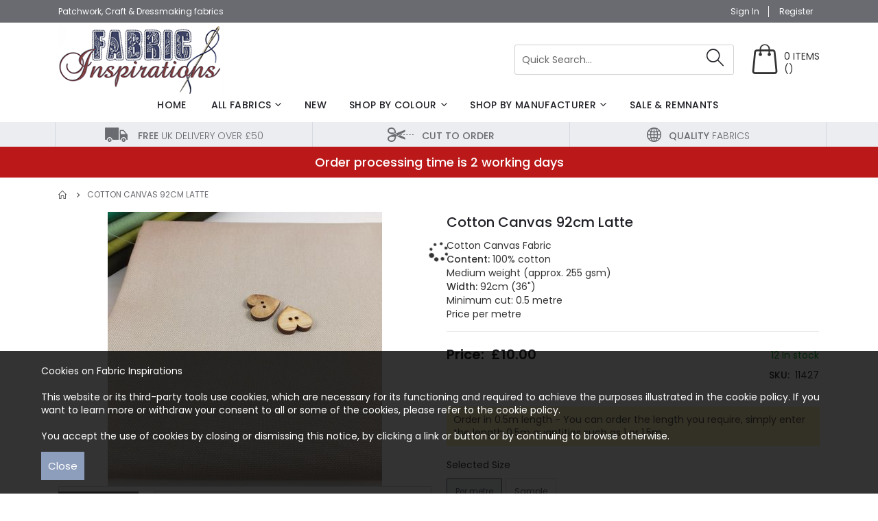

--- FILE ---
content_type: text/html; charset=UTF-8
request_url: https://www.fabricinspirations.co.uk/cotton-canvas-latte
body_size: 14904
content:
<!doctype html>
<html lang="en">
    <head prefix="og: http://ogp.me/ns# fb: http://ogp.me/ns/fb# product: http://ogp.me/ns/product#">
        <script>
    var LOCALE = 'en\u002DGB';
    var BASE_URL = 'https\u003A\u002F\u002Fwww.fabricinspirations.co.uk\u002F';
    var require = {
        'baseUrl': 'https\u003A\u002F\u002Fwww.fabricinspirations.co.uk\u002Fstatic\u002Fversion1762191628\u002Ffrontend\u002FSmartwave\u002Ffabricinspirations\u002Fen_GB'
    };</script>        <meta charset="utf-8"/>
<meta name="title" content="Cotton Canvas Fabric"/>
<meta name="description" content="Latte Brown Cotton Canvas Fabric Plain Solid Colour"/>
<meta name="keywords" content="quilting fabric, patchwork, craft"/>
<meta name="robots" content="INDEX,FOLLOW"/>
<meta name="viewport" content="width=device-width, initial-scale=1, maximum-scale=1.0, user-scalable=no"/>
<meta name="format-detection" content="telephone=no"/>
<title>Cotton Canvas Fabric</title>
<link  rel="stylesheet" type="text/css"  media="all" href="https://www.fabricinspirations.co.uk/static/version1762191628/_cache/merged/72f54ba53bb19e86076f3b0c0f4ec825.min.css" />
<link  rel="stylesheet" type="text/css"  media="screen and (min-width: 768px)" href="https://www.fabricinspirations.co.uk/static/version1762191628/frontend/Smartwave/fabricinspirations/en_GB/css/styles-l.min.css" />
<link  rel="stylesheet" type="text/css"  media="print" href="https://www.fabricinspirations.co.uk/static/version1762191628/frontend/Smartwave/fabricinspirations/en_GB/css/print.min.css" />
<script  type="text/javascript"  src="https://www.fabricinspirations.co.uk/static/version1762191628/_cache/merged/853c4ced74214f472def50c5b32c269e.js"></script>
<link  rel="stylesheet" type="text/css" href="//fonts.googleapis.com/css?family=Shadows+Into+Light" />
<link  rel="icon" type="image/x-icon" href="https://www.fabricinspirations.co.uk/media/favicon/stores/1/favicon.jpg" />
<link  rel="shortcut icon" type="image/x-icon" href="https://www.fabricinspirations.co.uk/media/favicon/stores/1/favicon.jpg" />
 <!--RY5P5wdgEDEU9w2DVERATsrwWLXUfGu4-->         <link href="https://fonts.googleapis.com/css?family=Poppins:300,400,500,600,700" rel="stylesheet">


    <link rel="stylesheet" type="text/css" media="all" href="https://www.fabricinspirations.co.uk/media/porto/web/bootstrap/css/bootstrap.optimized.min.css">
    <link rel="stylesheet" type="text/css" media="all" href="https://www.fabricinspirations.co.uk/media/porto/web/css/animate.optimized.css">
<link rel="stylesheet" type="text/css" media="all" href="https://www.fabricinspirations.co.uk/media/porto/web/css/header/type16.css">
<link rel="stylesheet" type="text/css" media="all" href="https://www.fabricinspirations.co.uk/media/fabricinspirations/web/css/custom.css">
<link rel="stylesheet" type="text/css" media="all" href="https://www.fabricinspirations.co.uk/media/fabricinspirations/web/css/custom_fabricinspirations.css">
<link rel="stylesheet" type="text/css" media="all" href="https://www.fabricinspirations.co.uk/media/porto/configed_css/design_fabricinspirations.css">
<link rel="stylesheet" type="text/css" media="all" href="https://www.fabricinspirations.co.uk/media/porto/configed_css/settings_fabricinspirations.css">
<script type="text/javascript">
require([
    'jquery'
], function ($) {
    $(document).ready(function(){
        $("body").addClass("layout-1140");
        $("body").addClass("wide");
                $(".drop-menu > a").off("click").on("click", function(){
            if($(this).parent().children(".nav-sections").hasClass("visible"))
                $(this).parent().children(".nav-sections").removeClass("visible");
            else
                $(this).parent().children(".nav-sections").addClass("visible")
        });
    });
});
</script>
<!-- BEGIN GOOGLE ANALYTICS CODE -->
<script type="text/x-magento-init">
{
    "*": {
        "Magento_GoogleAnalytics/js/google-analytics": {
            "isCookieRestrictionModeEnabled": 0,
            "currentWebsite": 1,
            "cookieName": "user_allowed_save_cookie",
            "ordersTrackingData": [],
            "pageTrackingData": {"optPageUrl":"","isAnonymizedIpActive":false,"accountId":"UA-687789-1"}        }
    }
}
</script>
<!-- END GOOGLE ANALYTICS CODE -->
    <script type="text/x-magento-init">
        {
            "*": {
                "Magento_PageCache/js/form-key-provider": {
                    "isPaginationCacheEnabled":
                        0                }
            }
        }
    </script>

<meta property="og:type" content="product" />
<meta property="og:title"
      content="Cotton&#x20;Canvas&#x20;92cm&#x20;Latte&#x20;" />
<meta property="og:image"
      content="https://www.fabricinspirations.co.uk/media/catalog/product/cache/6c2eb52a23d47813570b6c6ea4b89123/i/m/img_cotton_canvas_latte_1.jpg" />
<meta property="og:description"
      content="" />
<meta property="og:url" content="https://www.fabricinspirations.co.uk/cotton-canvas-latte" />
    <meta property="product:price:amount" content="0.1"/>
    <meta property="product:price:currency"
      content="GBP"/>
    </head>
    <body data-container="body"
          data-mage-init='{"loaderAjax": {}, "loader": { "icon": "https://www.fabricinspirations.co.uk/static/version1762191628/frontend/Smartwave/fabricinspirations/en_GB/images/loader-2.gif"}}'
        id="html-body" itemtype="http://schema.org/Product" itemscope="itemscope" class="page-product-configurable catalog-product-view product-type-default product-cotton-canvas-latte  layout-1140 wide page-layout-1column">
        
<script type="text/x-magento-init">
    {
        "*": {
            "Magento_PageBuilder/js/widget-initializer": {
                "config": {"[data-content-type=\"slider\"][data-appearance=\"default\"]":{"Magento_PageBuilder\/js\/content-type\/slider\/appearance\/default\/widget":false},"[data-content-type=\"map\"]":{"Magento_PageBuilder\/js\/content-type\/map\/appearance\/default\/widget":false},"[data-content-type=\"row\"]":{"Magento_PageBuilder\/js\/content-type\/row\/appearance\/default\/widget":false},"[data-content-type=\"tabs\"]":{"Magento_PageBuilder\/js\/content-type\/tabs\/appearance\/default\/widget":false},"[data-content-type=\"slide\"]":{"Magento_PageBuilder\/js\/content-type\/slide\/appearance\/default\/widget":{"buttonSelector":".pagebuilder-slide-button","showOverlay":"hover","dataRole":"slide"}},"[data-content-type=\"banner\"]":{"Magento_PageBuilder\/js\/content-type\/banner\/appearance\/default\/widget":{"buttonSelector":".pagebuilder-banner-button","showOverlay":"hover","dataRole":"banner"}},"[data-content-type=\"buttons\"]":{"Magento_PageBuilder\/js\/content-type\/buttons\/appearance\/inline\/widget":false},"[data-content-type=\"products\"][data-appearance=\"carousel\"]":{"Magento_PageBuilder\/js\/content-type\/products\/appearance\/carousel\/widget":false},"[data-content-type=\"filterproducts\"][data-appearance=\"owlcarousel\"]":{"Smartwave_Filterproducts\/js\/content-type\/filterproducts\/appearance\/carousel\/widget":false}},
                "breakpoints": {"desktop":{"label":"Desktop","stage":true,"default":true,"class":"desktop-switcher","icon":"Magento_PageBuilder::css\/images\/switcher\/switcher-desktop.svg","conditions":{"min-width":"1024px"},"options":{"products":{"default":{"slidesToShow":"5"}}}},"tablet":{"conditions":{"max-width":"1024px","min-width":"768px"},"options":{"products":{"default":{"slidesToShow":"4"},"continuous":{"slidesToShow":"3"}}}},"mobile":{"label":"Mobile","stage":true,"class":"mobile-switcher","icon":"Magento_PageBuilder::css\/images\/switcher\/switcher-mobile.svg","media":"only screen and (max-width: 768px)","conditions":{"max-width":"768px","min-width":"640px"},"options":{"products":{"default":{"slidesToShow":"3"}}}},"mobile-small":{"conditions":{"max-width":"640px"},"options":{"products":{"default":{"slidesToShow":"2"},"continuous":{"slidesToShow":"1"}}}}}            }
        }
    }
</script>

<div class="cookie-status-message" id="cookie-status">
    The store will not work correctly when cookies are disabled.</div>
<script type="text&#x2F;javascript">document.querySelector("#cookie-status").style.display = "none";</script>
<script type="text/x-magento-init">
    {
        "*": {
            "cookieStatus": {}
        }
    }
</script>

<script type="text/x-magento-init">
    {
        "*": {
            "mage/cookies": {
                "expires": null,
                "path": "\u002F",
                "domain": ".www.fabricinspirations.co.uk",
                "secure": true,
                "lifetime": "3600"
            }
        }
    }
</script>
    <noscript>
        <div class="message global noscript">
            <div class="content">
                <p>
                    <strong>JavaScript seems to be disabled in your browser.</strong>
                    <span>
                        For the best experience on our site, be sure to turn on Javascript in your browser.                    </span>
                </p>
            </div>
        </div>
    </noscript>

<script>
    window.cookiesConfig = window.cookiesConfig || {};
    window.cookiesConfig.secure = true;
</script><script>    require.config({
        map: {
            '*': {
                wysiwygAdapter: 'mage/adminhtml/wysiwyg/tiny_mce/tinymceAdapter'
            }
        }
    });</script><script>    require.config({
        paths: {
            googleMaps: 'https\u003A\u002F\u002Fmaps.googleapis.com\u002Fmaps\u002Fapi\u002Fjs\u003Fv\u003D3\u0026key\u003D'
        },
        config: {
            'Magento_PageBuilder/js/utils/map': {
                style: '',
            },
            'Magento_PageBuilder/js/content-type/map/preview': {
                apiKey: '',
                apiKeyErrorMessage: 'You\u0020must\u0020provide\u0020a\u0020valid\u0020\u003Ca\u0020href\u003D\u0027https\u003A\u002F\u002Fwww.fabricinspirations.co.uk\u002Fadminhtml\u002Fsystem_config\u002Fedit\u002Fsection\u002Fcms\u002F\u0023cms_pagebuilder\u0027\u0020target\u003D\u0027_blank\u0027\u003EGoogle\u0020Maps\u0020API\u0020key\u003C\u002Fa\u003E\u0020to\u0020use\u0020a\u0020map.'
            },
            'Magento_PageBuilder/js/form/element/map': {
                apiKey: '',
                apiKeyErrorMessage: 'You\u0020must\u0020provide\u0020a\u0020valid\u0020\u003Ca\u0020href\u003D\u0027https\u003A\u002F\u002Fwww.fabricinspirations.co.uk\u002Fadminhtml\u002Fsystem_config\u002Fedit\u002Fsection\u002Fcms\u002F\u0023cms_pagebuilder\u0027\u0020target\u003D\u0027_blank\u0027\u003EGoogle\u0020Maps\u0020API\u0020key\u003C\u002Fa\u003E\u0020to\u0020use\u0020a\u0020map.'
            },
        }
    });</script><script>
    require.config({
        shim: {
            'Magento_PageBuilder/js/utils/map': {
                deps: ['googleMaps']
            }
        }
    });</script><script type="text/javascript">
require([
    'jquery'
], function ($) {
    $(document).ready(function(){
        if(!($("body").hasClass("product-type-default") || $("body").hasClass("product-type-carousel") || $("body").hasClass("product-type-fullwidth") || $("body").hasClass("product-type-grid") || $("body").hasClass("product-type-sticky-right") || $("body").hasClass("product-type-wide-grid"))) {
                    }
            $(".box-tocart .actions").after('<div class="moved-add-to-links"></div>');
        $(".product-social-links > .product-addto-links").appendTo(".moved-add-to-links");
        $(".product-social-links > .action.mailto").appendTo(".product-addto-links");
        });
});
</script>
<div class="page-wrapper"><script>
require(["jquery"], function (jQuery) {
//<![CDATA[
    jQuery(document).ready(function() {
        if (localStorage.getItem("isAlertClosed") == "1"){
		jQuery(".cookieMsgBlock").hide();
	}
	else{
		jQuery(".cookieMsgBlock").show();
	}
	jQuery(".cockieclose").click(function(){
	  jQuery(".cookieMsgBlock").hide();
	  localStorage.setItem("isAlertClosed", "1");
	});
    });
//]]>
});
</script>
<div class="cookieMsgBlock" style="display: none;">
<div class="container">
<p>Cookies on Fabric Inspirations <br /><br /> This website or its third-party tools use cookies, which are necessary for its functioning and required to achieve the purposes illustrated in the cookie policy. If you want to learn more or withdraw your consent to all or some of the cookies, please refer to the <a title="" href="https://www.fabricinspirations.co.uk/privacy-policy/">cookie policy.</a> <br /><br /> You accept the use of cookies by closing or dismissing this notice, by clicking a link or button or by continuing to browse otherwise.</p>
<i class="cockieclose">Close</i></div>
</div>
<header class="page-header type16 header-newskin" >
    <div class="panel wrapper">
        <div class="panel header">
            <a class="action skip contentarea"
   href="#contentarea">
    <span>
        Skip to Content    </span>
</a>
                                    <ul class="header links">    <li class="greet welcome" data-bind="scope: 'customer'">
        <!-- ko if: customer().fullname  -->
        <span class="logged-in"
              data-bind="text: new String('Welcome, %1!').
              replace('%1', customer().fullname)">
        </span>
        <!-- /ko -->
        <!-- ko ifnot: customer().fullname  -->
        <span class="not-logged-in"
              data-bind="text: 'Patchwork, Craft &amp; Dressmaking fabrics'"></span>
                <!-- /ko -->
    </li>
        <script type="text/x-magento-init">
        {
            "*": {
                "Magento_Ui/js/core/app": {
                    "components": {
                        "customer": {
                            "component": "Magento_Customer/js/view/customer"
                        }
                    }
                }
            }
        }
    </script>
<li class="item link compare hide" data-bind="scope: 'compareProducts'" data-role="compare-products-link">
    <a class="action compare" title="Compare Products"
       data-bind="attr: {'href': compareProducts().listUrl}, css: {'': !compareProducts().count}"
    >
    	<em class="porto-icon-chart hidden-xs"></em>
        Compare        (<span class="counter qty" data-bind="text: compareProducts().countCaption"></span>)
    </a>
</li>
<script type="text/x-magento-init">
{"[data-role=compare-products-link]": {"Magento_Ui/js/core/app": {"components":{"compareProducts":{"component":"Magento_Catalog\/js\/view\/compare-products"}}}}}
</script>

<li class="link authorization-link" data-label="or">
    <a href="https://www.fabricinspirations.co.uk/customer/account/login/referer/aHR0cHM6Ly93d3cuZmFicmljaW5zcGlyYXRpb25zLmNvLnVrL2NvdHRvbi1jYW52YXMtbGF0dGU~/"        >Sign In</a>
</li>
<li><a href="https://www.fabricinspirations.co.uk/customer/account/create/" id="idA2RgsIiT" >Register</a></li></ul>        </div>
    </div>
    <div class="header content">
    <span data-action="toggle-nav" class="action nav-toggle"><span>Toggle Nav</span></span>
        <a class="logo" href="https://www.fabricinspirations.co.uk/" title="Fabric Inspirations">
        <img src="https://www.fabricinspirations.co.uk/media/logo/stores/1/logo.png"
             alt="Fabric Inspirations"
             width="241"             height="99"        />
    </a>
    
<div data-block="minicart" class="minicart-wrapper">

	<a class="action showcart" href="https://www.fabricinspirations.co.uk/checkout/cart/"
       data-bind="scope: 'minicart_content'">
		<span class="mincartText">
            <span class="counter-number">
            <!-- ko if: getCartLineItemsCount() --><!-- ko text: getCartLineItemsCount() --><!-- /ko --><!-- /ko -->
            <!-- ko ifnot: getCartLineItemsCount() -->0<!-- /ko -->
            </span>
            <span class="minicartItems">
                 Items
                <br>
                (<span class="amount" data-bind="html: getCartParam('subtotal')"><!-- ko ifnot: getCartParam('subtotal') -->£0.00<!-- /ko --></span>)
            </span>
        </span>
    </a>


            <div class="block block-minicart empty"
             data-role="dropdownDialog"
             data-mage-init='{"dropdownDialog":{
                "appendTo":"[data-block=minicart]",
                "triggerTarget":".showcart",
                "timeout": "2000",
                "closeOnMouseLeave": false,
                "closeOnEscape": true,
                "triggerClass":"active",
                "parentClass":"active",
                "buttons":[]}}'>
            <div id="minicart-content-wrapper" data-bind="scope: 'minicart_content'">
                <!-- ko template: getTemplate() --><!-- /ko -->
            </div>
        </div>
        <script>window.checkout = {"shoppingCartUrl":"https:\/\/www.fabricinspirations.co.uk\/checkout\/cart\/","checkoutUrl":"https:\/\/www.fabricinspirations.co.uk\/checkout\/","updateItemQtyUrl":"https:\/\/www.fabricinspirations.co.uk\/checkout\/sidebar\/updateItemQty\/","removeItemUrl":"https:\/\/www.fabricinspirations.co.uk\/checkout\/sidebar\/removeItem\/","imageTemplate":"Magento_Catalog\/product\/image_with_borders","baseUrl":"https:\/\/www.fabricinspirations.co.uk\/","minicartMaxItemsVisible":5,"websiteId":"1","maxItemsToDisplay":20,"storeId":"1","storeGroupId":"1","customerLoginUrl":"https:\/\/www.fabricinspirations.co.uk\/customer\/account\/login\/referer\/aHR0cHM6Ly93d3cuZmFicmljaW5zcGlyYXRpb25zLmNvLnVrL2NvdHRvbi1jYW52YXMtbGF0dGU~\/","isRedirectRequired":false,"autocomplete":"off","captcha":{"user_login":{"isCaseSensitive":false,"imageHeight":50,"imageSrc":"","refreshUrl":"https:\/\/www.fabricinspirations.co.uk\/captcha\/refresh\/","isRequired":false,"timestamp":1768402760}}}</script>    <script type="text/x-magento-init">
    {
        "[data-block='minicart']": {
            "Magento_Ui/js/core/app": {"components":{"minicart_content":{"children":{"subtotal.container":{"children":{"subtotal":{"children":{"subtotal.totals":{"config":{"display_cart_subtotal_incl_tax":1,"display_cart_subtotal_excl_tax":0,"template":"Magento_Tax\/checkout\/minicart\/subtotal\/totals"},"children":{"subtotal.totals.msrp":{"component":"Magento_Msrp\/js\/view\/checkout\/minicart\/subtotal\/totals","config":{"displayArea":"minicart-subtotal-hidden","template":"Magento_Msrp\/checkout\/minicart\/subtotal\/totals"}}},"component":"Magento_Tax\/js\/view\/checkout\/minicart\/subtotal\/totals"}},"component":"uiComponent","config":{"template":"Magento_Checkout\/minicart\/subtotal"}}},"component":"uiComponent","config":{"displayArea":"subtotalContainer"}},"item.renderer":{"component":"Magento_Checkout\/js\/view\/cart-item-renderer","config":{"displayArea":"defaultRenderer","template":"Magento_Checkout\/minicart\/item\/default"},"children":{"item.image":{"component":"Magento_Catalog\/js\/view\/image","config":{"template":"Magento_Catalog\/product\/image","displayArea":"itemImage"}},"checkout.cart.item.price.sidebar":{"component":"uiComponent","config":{"template":"Magento_Checkout\/minicart\/item\/price","displayArea":"priceSidebar"}}}},"extra_info":{"component":"uiComponent","config":{"displayArea":"extraInfo"}},"promotion":{"component":"uiComponent","config":{"displayArea":"promotion"}}},"config":{"itemRenderer":{"default":"defaultRenderer","simple":"defaultRenderer","virtual":"defaultRenderer"},"template":"Magento_Checkout\/minicart\/content"},"component":"Magento_Checkout\/js\/view\/minicart"}},"types":[]}        },
        "*": {
            "Magento_Ui/js/block-loader": "https://www.fabricinspirations.co.uk/static/version1762191628/frontend/Smartwave/fabricinspirations/en_GB/images/loader-1.gif"
        }
    }
    </script>
</div>


    <div class="block block-search">
    <div class="block block-title"><strong>Search</strong></div>
    <div class="block block-content">
        <form class="form minisearch" id="search_mini_form" action="https://www.fabricinspirations.co.uk/catalogsearch/result/" method="get">
            <div class="field search">
                <label class="label" for="search" data-role="minisearch-label">
                    <span>Search</span>
                </label>
                <div class="control">
                    <input id="search"
                           data-mage-init='{"quickSearch":{
                                "formSelector":"#search_mini_form",
                                "url":"https://www.fabricinspirations.co.uk/search/ajax/suggest/",
                                "destinationSelector":"#search_autocomplete"}
                           }'
                           type="text"
                           name="q"
                           value=""
                           placeholder="Quick Search..."
                           class="input-text"
                           maxlength="128"
                           role="combobox"
                           aria-haspopup="false"
                           aria-autocomplete="both"
                           autocomplete="off"/>
                    <div id="search_autocomplete" class="search-autocomplete"></div>
                    <div class="nested">
    <a class="action advanced" href="https://www.fabricinspirations.co.uk/catalogsearch/advanced/" data-action="advanced-search">
        Advanced Search    </a>
</div>
        <script src="https://www.fabricinspirations.co.uk/media/mageplaza/search/fabricinspirations_0.js?v=30"></script>
            <script src="https://www.fabricinspirations.co.uk/media/mageplaza/search/fabricinspirations_0_addition.js?v=30"></script>
    
    <div id="mpsearch-js" style="display: none;"></div>
    <script type="text/x-magento-init">
    {
        "#mpsearch-js": {
            "Mageplaza_Search/js/mpsearch":{
                "baseUrl": "https://www.fabricinspirations.co.uk/",
                "baseImageUrl": "https://www.fabricinspirations.co.uk/media/catalog/product/",
                "priceFormat": {"pattern":"\u00a3%s","precision":2,"requiredPrecision":2,"decimalSymbol":".","groupSymbol":",","groupLength":3,"integerRequired":false},
                "displayInfo": ["price","image","description"],
                "isEnableSuggestion": "1",
                "sortBy": "new_products",
                "currencyRate": "1.0000",
                "lookupLimit": 10            }
        }
    }
    </script>
                </div>
            </div>
            <div class="actions">
                <button type="submit"
                        title="Search"
                        class="action search">
                    <span>Search</span>
                </button>
            </div>
        </form>
    </div>
</div>
        </div>
        <div class="sections nav-sections">
                <div class="section-items nav-sections-items"
             data-mage-init='{"tabs":{"openedState":"active"}}'>
                                            <div class="section-item-title nav-sections-item-title"
                     data-role="collapsible">
                    <a class="nav-sections-item-switch"
                       data-toggle="switch" href="#store.menu">
                        Menu                    </a>
                </div>
                <div class="section-item-content nav-sections-item-content"
                     id="store.menu"
                     data-role="content">
                    
<nav class="navigation sw-megamenu " role="navigation">
    <ul>
        
    <li class="ui-menu-item level0">
        <a href="https://www.fabricinspirations.co.uk/" class="level-top"><span>Home</span></a>
    </li>
<li class="ui-menu-item level0 fullwidth parent "><div class="open-children-toggle"></div><a href="https://www.fabricinspirations.co.uk/all-fabrics" class="level-top" title="All Fabrics"><span>All Fabrics</span></a><div class="level0 submenu"><div class="container"><div class="row"><ul class="subchildmenu col-md-12 mega-columns columns4"><li class="ui-menu-item level1 "><a href="https://www.fabricinspirations.co.uk/all-fabrics/plain-cotton-fabric" title="Plain Cotton Fabric"><span>Plain Cotton Fabric</span></a></li><li class="ui-menu-item level1 "><a href="https://www.fabricinspirations.co.uk/all-fabrics/soft-plain-cotton-fabrics-solid-plain-colours-per-metre" title="Soft Plain Cottons"><span>Soft Plain Cottons</span></a></li><li class="ui-menu-item level1 "><a href="https://www.fabricinspirations.co.uk/all-fabrics/plain-quilting-cottons" title="Plain Quilting Cottons SALE"><span>Plain Quilting Cottons SALE</span></a></li><li class="ui-menu-item level1 "><a href="https://www.fabricinspirations.co.uk/all-fabrics/plain-cotton-medium-weight" title="Plain Cotton Medium Weight"><span>Plain Cotton Medium Weight</span></a></li><li class="ui-menu-item level1 "><a href="https://www.fabricinspirations.co.uk/all-fabrics/bio-washed-cottons" title="Bio Washed Cottons"><span>Bio Washed Cottons</span></a></li><li class="ui-menu-item level1 "><a href="https://www.fabricinspirations.co.uk/all-fabrics/canvas" title="Canvas Fabrics"><span>Canvas Fabrics</span></a></li><li class="ui-menu-item level1 "><a href="https://www.fabricinspirations.co.uk/all-fabrics/corduroy" title="Corduroy"><span>Corduroy</span></a></li><li class="ui-menu-item level1 "><a href="https://www.fabricinspirations.co.uk/all-fabrics/cotton-chambray" title="Cotton Chambray"><span>Cotton Chambray</span></a></li><li class="ui-menu-item level1 "><a href="https://www.fabricinspirations.co.uk/all-fabrics/cotton-twill" title="Cotton Twill - medium"><span>Cotton Twill - medium</span></a></li><li class="ui-menu-item level1 "><a href="https://www.fabricinspirations.co.uk/all-fabrics/cotton-drill-heavy" title="Cotton Twill - heavy"><span>Cotton Twill - heavy</span></a></li><li class="ui-menu-item level1 "><a href="https://www.fabricinspirations.co.uk/all-fabrics/cotton-lawn" title="Cotton Lawn & Voile"><span>Cotton Lawn & Voile</span></a></li><li class="ui-menu-item level1 "><a href="https://www.fabricinspirations.co.uk/all-fabrics/linen-fabrics" title="Linen Fabrics"><span>Linen Fabrics</span></a></li><li class="ui-menu-item level1 "><a href="https://www.fabricinspirations.co.uk/all-fabrics/linen-look-cotton" title="Linen Look Cotton"><span>Linen Look Cotton</span></a></li><li class="ui-menu-item level1 "><a href="https://www.fabricinspirations.co.uk/all-fabrics/japanese-fabrics" title="Japanese Fabrics"><span>Japanese Fabrics</span></a></li><li class="ui-menu-item level1 "><a href="https://www.fabricinspirations.co.uk/all-fabrics/japanese-noren-panels" title="Japanese Noren Panels"><span>Japanese Noren Panels</span></a></li><li class="ui-menu-item level1 "><a href="https://www.fabricinspirations.co.uk/all-fabrics/fat-quarter-bundles" title="Fat Quarter Bundles"><span>Fat Quarter Bundles</span></a></li><li class="ui-menu-item level1 "><a href="https://www.fabricinspirations.co.uk/all-fabrics/animals" title="Animals, Birds & Bugs"><span>Animals, Birds & Bugs</span></a></li><li class="ui-menu-item level1 "><a href="https://www.fabricinspirations.co.uk/all-fabrics/checks" title="Checks, stripes & dots"><span>Checks, stripes & dots</span></a></li><li class="ui-menu-item level1 "><a href="https://www.fabricinspirations.co.uk/all-fabrics/children-s-fabric" title="Children's Fabric"><span>Children's Fabric</span></a></li><li class="ui-menu-item level1 "><a href="https://www.fabricinspirations.co.uk/all-fabrics/christmas-fabric" title="Christmas Fabric"><span>Christmas Fabric</span></a></li><li class="ui-menu-item level1 "><a href="https://www.fabricinspirations.co.uk/all-fabrics/florals-and-foliage" title="Florals"><span>Florals</span></a></li><li class="ui-menu-item level1 "><a href="https://www.fabricinspirations.co.uk/all-fabrics/fruits" title="Fruits, Foods & Kitchen"><span>Fruits, Foods & Kitchen</span></a></li><li class="ui-menu-item level1 "><a href="https://www.fabricinspirations.co.uk/all-fabrics/nautical-and-landscapes" title="Nautical &amp; Landscapes"><span>Nautical &amp; Landscapes</span></a></li><li class="ui-menu-item level1 "><a href="https://www.fabricinspirations.co.uk/all-fabrics/retro-and-funky" title="Retro &amp; Funky"><span>Retro &amp; Funky</span></a></li><li class="ui-menu-item level1 "><a href="https://www.fabricinspirations.co.uk/all-fabrics/other-small-prints" title="Other Small Prints"><span>Other Small Prints</span></a></li><li class="ui-menu-item level1 "><a href="https://www.fabricinspirations.co.uk/all-fabrics/tone-on-tone-fabric" title="Tone on tone fabric"><span>Tone on tone fabric</span></a></li><li class="ui-menu-item level1 "><a href="https://www.fabricinspirations.co.uk/all-fabrics/miscellaneous" title="Miscellaneous"><span>Miscellaneous</span></a></li><li class="ui-menu-item level1 "><a href="https://www.fabricinspirations.co.uk/all-fabrics/6-tulle-rolls" title="6" Tulle Rolls"><span>6" Tulle Rolls</span></a></li></ul></div></div></div></li><li class="ui-menu-item level0 classic "><a href="https://www.fabricinspirations.co.uk/new" class="level-top" title="New"><span>New</span></a></li><li class="ui-menu-item level0 classic parent "><div class="open-children-toggle"></div><a href="https://www.fabricinspirations.co.uk/shop-by-colour" class="level-top" title="Shop by Colour"><span>Shop by Colour</span></a><div class="level0 submenu"><div class="row"><ul class="subchildmenu "><li class="ui-menu-item level1 "><a href="https://www.fabricinspirations.co.uk/shop-by-colour/black-fabrics" title="Black"><span>Black</span></a></li><li class="ui-menu-item level1 "><a href="https://www.fabricinspirations.co.uk/shop-by-colour/grey" title="Grey"><span>Grey</span></a></li><li class="ui-menu-item level1 "><a href="https://www.fabricinspirations.co.uk/shop-by-colour/white-fabrics" title="White"><span>White</span></a></li><li class="ui-menu-item level1 "><a href="https://www.fabricinspirations.co.uk/shop-by-colour/cream-beige" title="Cream/Beige"><span>Cream/Beige</span></a></li><li class="ui-menu-item level1 "><a href="https://www.fabricinspirations.co.uk/shop-by-colour/brown" title="Brown"><span>Brown</span></a></li><li class="ui-menu-item level1 "><a href="https://www.fabricinspirations.co.uk/shop-by-colour/red" title="Red"><span>Red</span></a></li><li class="ui-menu-item level1 "><a href="https://www.fabricinspirations.co.uk/shop-by-colour/pink" title="Pink"><span>Pink</span></a></li><li class="ui-menu-item level1 "><a href="https://www.fabricinspirations.co.uk/shop-by-colour/purple-fabrics" title="Purple"><span>Purple</span></a></li><li class="ui-menu-item level1 "><a href="https://www.fabricinspirations.co.uk/shop-by-colour/blue" title="Blue"><span>Blue</span></a></li><li class="ui-menu-item level1 "><a href="https://www.fabricinspirations.co.uk/shop-by-colour/green" title="Green"><span>Green</span></a></li><li class="ui-menu-item level1 "><a href="https://www.fabricinspirations.co.uk/shop-by-colour/yellow" title="Yellow"><span>Yellow</span></a></li><li class="ui-menu-item level1 "><a href="https://www.fabricinspirations.co.uk/shop-by-colour/orange-fabrics" title="Orange"><span>Orange</span></a></li><li class="ui-menu-item level1 "><a href="https://www.fabricinspirations.co.uk/shop-by-colour/multi" title="Multi"><span>Multi</span></a></li></ul></div></div></li><li class="ui-menu-item level0 classic parent "><div class="open-children-toggle"></div><a href="https://www.fabricinspirations.co.uk/shop-by-manufacturer" class="level-top" title="Shop by Manufacturer"><span>Shop by Manufacturer</span></a><div class="level0 submenu"><div class="row"><ul class="subchildmenu "><li class="ui-menu-item level1 "><a href="https://www.fabricinspirations.co.uk/shop-by-manufacturer/michael-miller" title="Michael Miller"><span>Michael Miller</span></a></li><li class="ui-menu-item level1 "><a href="https://www.fabricinspirations.co.uk/shop-by-manufacturer/robert-kaufman" title="Robert Kaufman"><span>Robert Kaufman</span></a></li><li class="ui-menu-item level1 "><a href="https://www.fabricinspirations.co.uk/shop-by-manufacturer/alexander-henry" title="Alexander Henry"><span>Alexander Henry</span></a></li></ul></div></div></li><li class="ui-menu-item level0 classic "><a href="https://www.fabricinspirations.co.uk/sale" class="level-top" title="SALE & REMNANTS"><span>SALE & REMNANTS</span></a></li>    </ul>
</nav>

<script type="text/javascript">
    require([
        'jquery',
        'Smartwave_Megamenu/js/sw_megamenu'
    ], function ($) {
        $(".sw-megamenu").swMegamenu();
    });
</script>
                </div>
                                            <div class="section-item-title nav-sections-item-title"
                     data-role="collapsible">
                    <a class="nav-sections-item-switch"
                       data-toggle="switch" href="#store.links">
                        Account                    </a>
                </div>
                <div class="section-item-content nav-sections-item-content"
                     id="store.links"
                     data-role="content">
                    <!-- Account links -->                </div>
                    </div>
    </div>
<div class="col-lg-12 cspBlock">
    <div class="container">
<div class="col-lg-12">
        <ul>
            <li><img src="https://www.fabricinspirations.co.uk/media/wysiwyg/truck.png" alt="" /><span> Free</span> UK delivery over £50</li>
            <li><img src="https://www.fabricinspirations.co.uk/media/wysiwyg/scissor.png" alt="" /><span>Cut to order</span></li>
            <li><img src="https://www.fabricinspirations.co.uk/media/wysiwyg/globe.png" alt="" /><span>Quality</span> fabrics</li>
        </ul>
    </div>
</div>
</div>
<div class="col-lg-12 announcement">
    <div class="container">

<div class="col-lg-12 announcement">
<b>
<font size="4">
Order processing time is 2 working days
</font>
</b> 
    </div>



</div>
</div>

</header><div class="breadcrumbs" data-mage-init='{
    "breadcrumbs": {
        "categoryUrlSuffix": "",
        "useCategoryPathInUrl": 0,
        "product": "Cotton Canvas 92cm Latte "
    }
}'></div>
<main id="maincontent" class="page-main"><a id="contentarea" tabindex="-1"></a>
<div class="page messages"><div data-placeholder="messages"></div>
<div data-bind="scope: 'messages'">
    <!-- ko if: cookieMessages && cookieMessages.length > 0 -->
    <div aria-atomic="true" role="alert" data-bind="foreach: { data: cookieMessages, as: 'message' }" class="messages">
        <div data-bind="attr: {
            class: 'message-' + message.type + ' ' + message.type + ' message',
            'data-ui-id': 'message-' + message.type
        }">
            <div data-bind="html: $parent.prepareMessageForHtml(message.text)"></div>
        </div>
    </div>
    <!-- /ko -->

    <!-- ko if: messages().messages && messages().messages.length > 0 -->
    <div aria-atomic="true" role="alert" class="messages" data-bind="foreach: {
        data: messages().messages, as: 'message'
    }">
        <div data-bind="attr: {
            class: 'message-' + message.type + ' ' + message.type + ' message',
            'data-ui-id': 'message-' + message.type
        }">
            <div data-bind="html: $parent.prepareMessageForHtml(message.text)"></div>
        </div>
    </div>
    <!-- /ko -->
</div>
<script type="text/x-magento-init">
    {
        "*": {
            "Magento_Ui/js/core/app": {
                "components": {
                        "messages": {
                            "component": "Magento_Theme/js/view/messages"
                        }
                    }
                }
            }
    }
</script>
</div><div class="page-main-inner"><div class="columns"><div class="column main"><div class="product media"><a id="gallery-prev-area" tabindex="-1"></a>
<div class="action-skip-wrapper"><a class="action skip gallery-next-area"
   href="#gallery-next-area">
    <span>
        Skip to the end of the images gallery    </span>
</a>
</div><div class="gallery-placeholder _block-content-loading" data-gallery-role="gallery-placeholder">
    <img
        alt="main product photo"
        class="gallery-placeholder__image"
        src="https://www.fabricinspirations.co.uk/media/catalog/product/cache/ef9e05a86186b8fdf679bff4a702acaa/i/m/img_cotton_canvas_latte_1.jpg"
    />
    <div data-role="loader" class="loading-mask">
        <div class="loader">
            <img src="https://www.fabricinspirations.co.uk/static/version1762191628/frontend/Smartwave/fabricinspirations/en_GB/images/loader-1.gif"
                 alt="Loading...">
        </div>
    </div>
</div>
<style>
.fotorama__wrap {
    margin-bottom: -8px;
}
</style>
<!--Fix for jumping content. Loader must be the same size as gallery.-->
<script>
    var config = {
            "width": 800,
            "thumbheight": 110,
            "navtype": "slides",
            "height": 800        },
        thumbBarHeight = 0,
        loader = document.querySelectorAll('[data-gallery-role="gallery-placeholder"] [data-role="loader"]')[0];

    if (config.navtype === 'horizontal') {
        thumbBarHeight = config.thumbheight;
    }

    loader.style.paddingBottom = ( config.height / config.width * 100) + "%";
</script>
<script type="text/x-magento-init">
    {
        "[data-gallery-role=gallery-placeholder]": {
            "mage/gallery/gallery": {
                "mixins":["magnifier/magnify"],
                "magnifierOpts": {"fullscreenzoom":"5","top":"","left":"","width":"","height":"","eventType":"hover","enabled":false},
                "data": [{"thumb":"https:\/\/www.fabricinspirations.co.uk\/media\/catalog\/product\/cache\/bb558c548ed73f1ea7f5c12cf7040945\/i\/m\/img_cotton_canvas_latte_1.jpg","img":"https:\/\/www.fabricinspirations.co.uk\/media\/catalog\/product\/cache\/ef9e05a86186b8fdf679bff4a702acaa\/i\/m\/img_cotton_canvas_latte_1.jpg","full":"https:\/\/www.fabricinspirations.co.uk\/media\/catalog\/product\/cache\/0e9264511e394c960a1fcab5e989bc75\/i\/m\/img_cotton_canvas_latte_1.jpg","caption":"Cotton Canvas 92cm Latte ","position":"1","isMain":true,"type":"image","videoUrl":null},{"thumb":"https:\/\/www.fabricinspirations.co.uk\/media\/catalog\/product\/cache\/bb558c548ed73f1ea7f5c12cf7040945\/i\/m\/img_canvas_1.jpg","img":"https:\/\/www.fabricinspirations.co.uk\/media\/catalog\/product\/cache\/ef9e05a86186b8fdf679bff4a702acaa\/i\/m\/img_canvas_1.jpg","full":"https:\/\/www.fabricinspirations.co.uk\/media\/catalog\/product\/cache\/0e9264511e394c960a1fcab5e989bc75\/i\/m\/img_canvas_1.jpg","caption":"Cotton Canvas 92cm Latte ","position":"2","isMain":false,"type":"image","videoUrl":null}],
                "options": {
                    "nav": "thumbs",
                                            "loop": 1,
                                                                "keyboard": 1,
                                                                "arrows": 1,
                                                                "allowfullscreen": 1,
                                                            "width": 800,
                    "thumbwidth": 125,
                    "height": 800,
                    "thumbheight": 125,
                    "thumbmargin": 8,
                                            "transitionduration": 500,
                                        "transition": "slide",
                                            "navarrows": 1,
                                        "navtype": "slides",
                    "navdir": "horizontal"
                },
                "fullscreen": {
                    "nav": "thumbs",
                                            "loop": 1,
                                        "navdir": "horizontal",
                                        "navtype": "slides",
                                                                                    "transitionduration": 500,
                                        "transition": "dissolve"
                },
                "breakpoints": {"mobile":{"conditions":{"max-width":"767px"},"options":{"options":{"nav":"dots","navdir":"horizontal"}}}}            }
        }
    }
</script>
<script type="text/javascript">
require([
    'jquery',
    'Magento_Catalog/js/jquery.zoom.min'
], function ($) {
    var loaded = false;
    $(document).on('fotorama:load', function(e, fotorama, extra){
        if($('.loading-mask').length>0)
            $('.loading-mask').remove();
    });
        $('.product.media .gallery-placeholder').bind("DOMSubtreeModified",function(){
        $('.product.media .fotorama').on('fotorama:ready', function (e, fotorama, extra) {
            loaded = false;
            $('.product.media .fotorama').on('fotorama:load', function (e, fotorama, extra) {
                if(!loaded){
                    $('.product.media .fotorama__stage .fotorama__loaded--img').trigger('zoom.destroy');
                    $('.product.media .fotorama__stage .fotorama__active').zoom({
                        touch:false
                    });
                    loaded = true;
                }
            });
            $('.product.media .fotorama').on('fotorama:showend', function (e, fotorama, extra) {
                $('.product.media .fotorama__stage .fotorama__active').zoom({
                    touch:false
                });
            });
            $('.fotorama').off('fotorama:fullscreenenter').on('fotorama:fullscreenenter', function (e, fotorama, extra) {
                $('.product.media .fotorama__stage .fotorama__loaded--img').trigger('zoom.destroy');
                $('img.zoomImg').remove();
            });
            $('.fotorama').off('fotorama:fullscreenexit').on('fotorama:fullscreenexit', function (e, fotorama, extra) {
                $('.product.media .fotorama__stage .fotorama__loaded--img').trigger('zoom.destroy');
                $('img.zoomImg').remove();
                $('img.fotorama__img').not('.fotorama__img--full').each(function(){
                    $(this).after($(this).parent().children("img.fotorama__img--full"));
                });
                $('.product.media .fotorama__stage .fotorama__active').zoom({
                    touch:false
                });
                $('.product.media .fotorama').off('fotorama:showend').on('fotorama:showend', function (e, fotorama, extra) {
                    $('.product.media .fotorama__stage .fotorama__loaded--img').trigger('zoom.destroy');
                    $('.product.media .fotorama__stage .fotorama__active').zoom({
                        touch:false
                    });
                });
            });
        });
    });
    });
</script>
<script type="text/x-magento-init">
    {
        "[data-gallery-role=gallery-placeholder]": {
            "Magento_ProductVideo/js/fotorama-add-video-events": {
                "videoData": [{"mediaType":"image","videoUrl":null,"isBase":true},{"mediaType":"image","videoUrl":null,"isBase":false}],
                "videoSettings": [{"playIfBase":"0","showRelated":"0","videoAutoRestart":"0"}],
                "optionsVideoData": {"823":[],"6107":[]}            }
        }
    }
</script>
<div class="action-skip-wrapper"><a class="action skip gallery-prev-area"
   href="#gallery-prev-area">
    <span>
        Skip to the beginning of the images gallery    </span>
</a>
</div><a id="gallery-next-area" tabindex="-1"></a>
</div><div class="product-info-main"><div class="page-title-wrapper&#x20;product">
    <h1 class="page-title"
                >
        <span class="base" data-ui-id="page-title-wrapper" itemprop="name">Cotton Canvas 92cm Latte </span>    </h1>
    </div>
    <div class="product-reviews-summary empty">
        <div class="reviews-actions">
            <a class="action add" href="https://www.fabricinspirations.co.uk/cotton-canvas-latte#review-form">
                Be the first to review this product            </a>
        </div>
    </div>


<div class="product attribute description">
        <div class="value" >Cotton Canvas Fabric<br>
<strong>Content:</strong> 100% cotton
<br/>
Medium weight (approx. 255 gsm)
<br/>
<strong>Width:</strong> 92cm (36") 
<br/>
Minimum cut: 0.5 metre
<br>
Price per metre</div>
</div>
<div class="product-info-price"><div class="price-box price-final_price" data-role="priceBox" data-product-id="324" data-price-box="product-id-324"><span class="normal-price">
    

<span class="price-container price-final_price&#x20;tax&#x20;weee"
         itemprop="offers" itemscope itemtype="http://schema.org/Offer">
            <span class="price-label">As low as</span>
        <span  id="product-price-324"                data-price-amount="0.1"
        data-price-type="finalPrice"
        class="price-wrapper "
    ><span class="price">£0.10</span></span>
                <meta itemprop="price" content="0.1" />
        <meta itemprop="priceCurrency" content="GBP" />
    </span>
</span>


</div><div class="product-info-stock-sku">

           <div class="stock available" title="Availability">
        <span class="label"></span>
         <span>  In stock</span>
        </div>	

    
<div class="product attribute sku">
            <strong class="type">SKU</strong>
        <div class="value" itemprop="sku">11427</div>
</div>
</div></div><div class="product_spec">Order in 0.5m length - You can order the length you require, simply enter the
length 0.5m quantities such as 1 or 1.5m</div>
<div class="product-add-form">
    <form data-product-sku="11427"
          action="https://www.fabricinspirations.co.uk/checkout/cart/add/uenc/aHR0cHM6Ly93d3cuZmFicmljaW5zcGlyYXRpb25zLmNvLnVrL2NvdHRvbi1jYW52YXMtbGF0dGU~/product/324/" method="post"
          id="product_addtocart_form">
        <input type="hidden" name="product" value="324" />
        <input type="hidden" name="selected_configurable_option" value="" />
        <input type="hidden" name="related_product" id="related-products-field" value="" />
        <input type="hidden" name="item"  value="324" />
        <input name="form_key" type="hidden" value="IUihgsalzI8nL3vl" />                                    
                    <div class="product-options-wrapper" id="product-options-wrapper" data-hasrequired="&#x2A;&#x20;Required&#x20;Fields">
    <div class="fieldset" tabindex="0">
        <div class="swatch-opt" data-role="swatch-options"></div>

<script type="text/x-magento-init">
    {
        "[data-role=swatch-options]": {
            "Magento_Swatches/js/swatch-renderer": {
                "jsonConfig": {"attributes":{"162":{"id":"162","code":"fabric_type","label":"Selected Size","options":[{"id":"6","label":"Per metre","products":["823"]},{"id":"5","label":"Sample","products":["6107"]}],"position":"0"}},"template":"\u00a3<%- data.price %>","currencyFormat":"\u00a3%s","optionPrices":{"823":{"baseOldPrice":{"amount":8.3333323333333},"oldPrice":{"amount":10},"basePrice":{"amount":8.3333323333333},"finalPrice":{"amount":10},"tierPrices":[],"msrpPrice":{"amount":0}},"6107":{"baseOldPrice":{"amount":0.083332333333333},"oldPrice":{"amount":0.1},"basePrice":{"amount":0.083332333333333},"finalPrice":{"amount":0.1},"tierPrices":[],"msrpPrice":{"amount":0}}},"priceFormat":{"pattern":"\u00a3%s","precision":2,"requiredPrecision":2,"decimalSymbol":".","groupSymbol":",","groupLength":3,"integerRequired":false},"prices":{"baseOldPrice":{"amount":0.083332333333333},"oldPrice":{"amount":0.1},"basePrice":{"amount":0.083332333333333},"finalPrice":{"amount":0.1}},"productId":"324","chooseText":"Choose an Option...","images":[],"index":{"823":{"162":"6"},"6107":{"162":"5"}},"salable":{"162":{"6":["823"],"5":["6107"]}},"canDisplayShowOutOfStockStatus":true},
                "jsonSwatchConfig": {"162":{"6":{"type":"0","value":"Per metre","label":"Per metre"},"5":{"type":"0","value":"Sample","label":"Sample"},"additional_data":"{\"swatch_input_type\":\"text\",\"update_product_preview_image\":\"0\",\"use_product_image_for_swatch\":0}"}},
                "mediaCallback": "https\u003A\u002F\u002Fwww.fabricinspirations.co.uk\u002Fswatches\u002Fajax\u002Fmedia\u002F",
                "gallerySwitchStrategy": "prepend",
                "jsonSwatchImageSizeConfig": {"swatchImage":{"width":30,"height":20},"swatchThumb":{"height":90,"width":110}},
                "showTooltip": 1            }
        },
        "*" : {
            "Magento_Swatches/js/catalog-add-to-cart": {}
        }
    }
</script>

<script>
require([
    'jquery',
], function($){

//<![CDATA[
    $.extend(true, $, {
        calendarConfig: {
            dayNames: ["Sunday","Monday","Tuesday","Wednesday","Thursday","Friday","Saturday"],
            dayNamesMin: ["Sun","Mon","Tue","Wed","Thu","Fri","Sat"],
            monthNames: ["January","February","March","April","May","June","July","August","September","October","November","December"],
            monthNamesShort: ["Jan","Feb","Mar","Apr","May","Jun","Jul","Aug","Sep","Oct","Nov","Dec"],
            infoTitle: 'About\u0020the\u0020calendar',
            firstDay: 1,
            closeText: 'Close',
            currentText: 'Go\u0020Today',
            prevText: 'Previous',
            nextText: 'Next',
            weekHeader: 'WK',
            timeText: 'Time',
            hourText: 'Hour',
            minuteText: 'Minute',
            dateFormat: "D, d M yy", // $.datepicker.RFC_2822
            showOn: 'button',
            showAnim: '',
            changeMonth: true,
            changeYear: true,
            buttonImageOnly: null,
            buttonImage: null,
            showButtonPanel: true,
            showWeek: true,
            timeFormat: '',
            showTime: false,
            showHour: false,
            showMinute: false
        }
    });

    enUS = {"m":{"wide":["January","February","March","April","May","June","July","August","September","October","November","December"],"abbr":["Jan","Feb","Mar","Apr","May","Jun","Jul","Aug","Sep","Oct","Nov","Dec"]}}; // en_US locale reference
//]]>

});</script>
    </div>
</div>
<div class="product-options-bottom">
    
    <div class="box-tocart" id="outwishlist">
                <div class="fieldset">
                            <div class="field qty">
                    <label class="label" for="qty"><span>Qty:</span></label>
                    <div class="control">
                        <input type="number"
                               name="qty"
                               id="qty"
                               maxlength="12"
                               value=""
                               title="Qty" class="input-text qty"
                               data-validate=""
                        />
                        <div class="qty-changer">
                            <a id="qty-incr-button" href="javascript:void(0)"><i class="porto-icon-up-dir"></i></a>
                            <a id="qty-decr-button" href="javascript:void(0)"><i class="porto-icon-down-dir"></i></a>
                        </div>
                    </div>
                </div>
                        <div class="actions">
                <button type="submit"
                        title="Add to Cart"
                        class="action primary tocart"
                        id="product-addtocart-button">
                    <span>Add to Cart</span>
                </button>
                
<div id="instant-purchase" data-bind="scope:'instant-purchase'">
    <!-- ko template: getTemplate() --><!-- /ko -->
</div>
<script type="text/x-magento-init">
    {
        "#instant-purchase": {
            "Magento_Ui/js/core/app": {"components":{"instant-purchase":{"component":"Magento_InstantPurchase\/js\/view\/instant-purchase","config":{"template":"Magento_InstantPurchase\/instant-purchase","buttonText":"Instant Purchase","purchaseUrl":"https:\/\/www.fabricinspirations.co.uk\/instantpurchase\/button\/placeOrder\/"}}}}        }
    }
</script>
            </div>
        </div>
    </div>
    <script>
        require([
            'jquery',
            'mage/mage',
            'Magento_Catalog/product/view/validation',
            'Magento_Catalog/js/catalog-add-to-cart'
        ], function ($) {
            'use strict';

            $('#product_addtocart_form').mage('validation', {
                radioCheckboxClosest: '.nested',
                submitHandler: function (form) {
                    var widget = $(form).catalogAddToCart({
                        bindSubmit: false
                    });

                    widget.catalogAddToCart('submitForm', $(form));

                    return false;
                }
            });
        });
    </script>
<script type="text/javascript">
    require([
        'jquery'
    ], function ($) {
// Timer for LEFT time for Dailydeal product
        var _second = 1000;
        var _minute = _second * 60;
        var _hour = _minute * 60;
        var _day = _hour * 24;
        var timer;

        function showRemaining(currentdate) {
            var cid='countdown';
            var startdateid='fromdate';
            var id='todate';
            var daysid='countdown_days';
            var hoursid='countdown_hours';
            var minutesid='countdown_minutes';
            var secondsid='countdown_seconds';

            var enddate = new Date($('#'+id).val());
            var dealstartdate=new Date($('#'+startdateid).val());

            // Get Current Date from magentodatetime
            var currentdate=new Date(currentdate);

            //Get Difference between Two dates
            var distance = enddate - currentdate;

            if (distance < 0) {
                $('#expired').html("<div class='offermessage' >EXPIRED!</div>");
            } else if(dealstartdate > currentdate) {
                $('.countdowncontainer').hide();
                var msg="<div class='offermessage' > Coming Soon..<br>Deal Start at:<br>"+$('#'+startdateid).val()+"</div>";
                $('#expired').html(msg);
            } else {
                var days = Math.floor(distance / _day);
                var hours = Math.floor((distance % _day) / _hour);
                var minutes = Math.floor((distance % _hour) / _minute);
                var seconds = Math.floor((distance % _minute) / _second);
                if(hours < 10)
                    hours = "0" + hours;
                if(minutes < 10)
                    minutes = "0" + minutes;
                if(seconds < 10)
                    seconds = "0" + seconds;
                $('.countdowncontainer').show();
                $('#'+daysid).html(days);
                $('#'+hoursid).html(hours);
                $('#'+minutesid).html(minutes);
                $('#'+secondsid).html(seconds);
            }
        }

        //Set date as magentodatetime
        var date = new Date('2026-01-14 14:59:20');

        var day   = date.getDate();
        var month = date.getMonth();
        var year  = date.getFullYear();
        var hours = date.getHours();
        var minutes = "0" + date.getMinutes();
        var seconds = "0" + date.getSeconds();

        var fulldate = year+'-'+(month+1)+'-'+day+' '+hours + ':' + minutes.substr(minutes.length-2) + ':' + seconds.substr(seconds.length-2);

        // Set Interval
        timer = setInterval(function()
        {
            date.setSeconds(date.getSeconds() + 1);
            var month=date.getMonth();
            var currentdatetime=date.getFullYear()+"-"+(month+1)+"-"+date.getDate()+" "+date.getHours()+":"+date.getMinutes()+":"+date.getSeconds();
            showRemaining(currentdatetime);
        }, 1000);
    });
</script>
<script type="text/x-magento-init">
{
    "*": {
            "Magento_Ui/js/core/app": {
                "components": {
                    "qty_change": {
                        "component": "Sellerdeck_Decimalunit/js/qty_change",
                        "defaultQty":  1,
                        "configOptionsJson": {"6":0.5,"6-st":12,"6-st-status":1,"6-st-out":true,"5":1,"5-st":0,"5-st-status":0,"5-st-out":true},
                        "dataToValidateJson": {"required-number":true,"validate-item-quantity":{"maxAllowed":10000,"qtyIncrements":0.5}}                    }
                }
            }
    }
}
</script></div>
                    </form>
</div>

<script type="text/x-magento-init">
    {
        "[data-role=priceBox][data-price-box=product-id-324]": {
            "priceBox": {
                "priceConfig":  {"productId":324,"priceFormat":{"pattern":"\u00a3%s","precision":2,"requiredPrecision":2,"decimalSymbol":".","groupSymbol":",","groupLength":3,"integerRequired":false},"prices":{"baseOldPrice":{"amount":0.083332333333333,"adjustments":[]},"oldPrice":{"amount":0.1,"adjustments":[]},"basePrice":{"amount":0.083332333333333,"adjustments":[]},"finalPrice":{"amount":0.1,"adjustments":[]}},"idSuffix":"_clone","tierPrices":[],"calculationAlgorithm":"TOTAL_BASE_CALCULATION"}            }
        }
    }
</script>
<div class="product-social-links"><div class="product-addto-links" data-role="add-to-links">
        <a href="#"
       class="action towishlist"
       data-post='{"action":"https:\/\/www.fabricinspirations.co.uk\/wishlist\/index\/add\/","data":{"product":324,"uenc":"aHR0cHM6Ly93d3cuZmFicmljaW5zcGlyYXRpb25zLmNvLnVrL2NvdHRvbi1jYW52YXMtbGF0dGU~"}}'
       data-action="add-to-wishlist"><span>Add to Wish List</span></a>
<script type="text/x-magento-init">
    {
        "body": {
            "addToWishlist": {"productType":"configurable"}        }
    }
</script>
</div>
<div class="product-share">
  <div class="share-links">
    <a href="https://www.facebook.com/sharer.php?u=https://www.fabricinspirations.co.uk/cotton-canvas-latte" target="_blank" rel="nofollow" data-tooltip="" data-placement="bottom" title="" class="share-facebook" data-original-title="Facebook">Facebook</a>
		<a href="https://twitter.com/intent/tweet?text=Cotton Canvas 92cm Latte &amp;url=https://www.fabricinspirations.co.uk/cotton-canvas-latte" target="_blank" rel="nofollow" data-tooltip="" data-placement="bottom" title="" class="share-x-twitter" data-original-title="Twitter">Twitter</a>
		<a href="https://www.linkedin.com/shareArticle?mini=true&amp;url=https://www.fabricinspirations.co.uk/cotton-canvas-latte&amp;title=Cotton Canvas 92cm Latte " target="_blank" rel="nofollow" data-tooltip="" data-placement="bottom" title="" class="share-linkedin" data-original-title="LinkedIn">LinkedIn</a>
		<a href="https://web.whatsapp.com://send?text=https://www.fabricinspirations.co.uk/cotton-canvas-latte" target="_blank" rel="nofollow" data-tooltip="" data-placement="bottom" title="" class="share-whatsapp" data-original-title="whatsapp +">Whatsapp</a>
		<a href="mailto:?subject=Cotton Canvas 92cm Latte &amp;body=https://www.fabricinspirations.co.uk/cotton-canvas-latte" target="_blank" rel="nofollow" data-tooltip="" data-placement="bottom" title="" class="share-email" data-original-title="Email">Email</a>
	</div>
</div>
</div>    <div class="product pricing">
        Cotton Canvas 92cm Latte  is available to buy in increments of 0.5    </div>
</div><div class="clearer"></div><input name="form_key" type="hidden" value="IUihgsalzI8nL3vl" /><div id="authenticationPopup" data-bind="scope:'authenticationPopup', style: {display: 'none'}">
        <script>window.authenticationPopup = {"autocomplete":"off","customerRegisterUrl":"https:\/\/www.fabricinspirations.co.uk\/customer\/account\/create\/","customerForgotPasswordUrl":"https:\/\/www.fabricinspirations.co.uk\/customer\/account\/forgotpassword\/","baseUrl":"https:\/\/www.fabricinspirations.co.uk\/","customerLoginUrl":"https:\/\/www.fabricinspirations.co.uk\/customer\/ajax\/login\/"}</script>    <!-- ko template: getTemplate() --><!-- /ko -->
        <script type="text/x-magento-init">
        {
            "#authenticationPopup": {
                "Magento_Ui/js/core/app": {"components":{"authenticationPopup":{"component":"Magento_Customer\/js\/view\/authentication-popup","children":{"messages":{"component":"Magento_Ui\/js\/view\/messages","displayArea":"messages"},"captcha":{"component":"Magento_Captcha\/js\/view\/checkout\/loginCaptcha","displayArea":"additional-login-form-fields","formId":"user_login","configSource":"checkout"},"recaptcha":{"component":"Magento_ReCaptchaFrontendUi\/js\/reCaptcha","displayArea":"additional-login-form-fields","reCaptchaId":"recaptcha-popup-login","settings":{"rendering":{"sitekey":"6LfZHHwrAAAAAEcCBvPm6UV8GLSKc4ctH5OMwY2A","badge":"bottomright","size":"invisible","theme":"light","hl":""},"invisible":true}}}}}}            },
            "*": {
                "Magento_Ui/js/block-loader": "https\u003A\u002F\u002Fwww.fabricinspirations.co.uk\u002Fstatic\u002Fversion1762191628\u002Ffrontend\u002FSmartwave\u002Ffabricinspirations\u002Fen_GB\u002Fimages\u002Floader\u002D1.gif"
                            }
        }
    </script>
</div>
<script type="text/x-magento-init">
    {
        "*": {
            "Magento_Customer/js/section-config": {
                "sections": {"stores\/store\/switch":["*"],"stores\/store\/switchrequest":["*"],"directory\/currency\/switch":["*"],"*":["messages"],"customer\/account\/logout":["*","recently_viewed_product","recently_compared_product","persistent"],"customer\/account\/loginpost":["*"],"customer\/account\/createpost":["*"],"customer\/account\/editpost":["*"],"customer\/ajax\/login":["checkout-data","cart","captcha"],"catalog\/product_compare\/add":["compare-products"],"catalog\/product_compare\/remove":["compare-products"],"catalog\/product_compare\/clear":["compare-products"],"sales\/guest\/reorder":["cart"],"sales\/order\/reorder":["cart"],"checkout\/cart\/add":["cart","directory-data"],"checkout\/cart\/delete":["cart"],"checkout\/cart\/updatepost":["cart"],"checkout\/cart\/updateitemoptions":["cart"],"checkout\/cart\/couponpost":["cart"],"checkout\/cart\/estimatepost":["cart"],"checkout\/cart\/estimateupdatepost":["cart"],"checkout\/onepage\/saveorder":["cart","checkout-data","last-ordered-items"],"checkout\/sidebar\/removeitem":["cart"],"checkout\/sidebar\/updateitemqty":["cart"],"rest\/*\/v1\/carts\/*\/payment-information":["cart","last-ordered-items","captcha","instant-purchase"],"rest\/*\/v1\/guest-carts\/*\/payment-information":["cart","captcha"],"rest\/*\/v1\/guest-carts\/*\/selected-payment-method":["cart","checkout-data"],"rest\/*\/v1\/carts\/*\/selected-payment-method":["cart","checkout-data","instant-purchase"],"customer\/address\/*":["instant-purchase"],"customer\/account\/*":["instant-purchase"],"vault\/cards\/deleteaction":["instant-purchase"],"multishipping\/checkout\/overviewpost":["cart"],"paypal\/express\/placeorder":["cart","checkout-data"],"paypal\/payflowexpress\/placeorder":["cart","checkout-data"],"paypal\/express\/onauthorization":["cart","checkout-data"],"persistent\/index\/unsetcookie":["persistent"],"review\/product\/post":["review"],"paymentservicespaypal\/smartbuttons\/placeorder":["cart","checkout-data"],"paymentservicespaypal\/smartbuttons\/cancel":["cart","checkout-data"],"wishlist\/index\/add":["wishlist"],"wishlist\/index\/remove":["wishlist"],"wishlist\/index\/updateitemoptions":["wishlist"],"wishlist\/index\/update":["wishlist"],"wishlist\/index\/cart":["wishlist","cart"],"wishlist\/index\/fromcart":["wishlist","cart"],"wishlist\/index\/allcart":["wishlist","cart"],"wishlist\/shared\/allcart":["wishlist","cart"],"wishlist\/shared\/cart":["cart"],"braintree\/paypal\/placeorder":["cart","checkout-data"],"braintree\/googlepay\/placeorder":["cart","checkout-data"]},
                "clientSideSections": ["checkout-data","cart-data"],
                "baseUrls": ["https:\/\/www.fabricinspirations.co.uk\/"],
                "sectionNames": ["messages","customer","compare-products","last-ordered-items","cart","directory-data","captcha","instant-purchase","loggedAsCustomer","persistent","review","payments","wishlist","recently_viewed_product","recently_compared_product","product_data_storage","paypal-billing-agreement"]            }
        }
    }
</script>
<script type="text/x-magento-init">
    {
        "*": {
            "Magento_Customer/js/customer-data": {
                "sectionLoadUrl": "https\u003A\u002F\u002Fwww.fabricinspirations.co.uk\u002Fcustomer\u002Fsection\u002Fload\u002F",
                "expirableSectionLifetime": 60,
                "expirableSectionNames": ["cart","persistent"],
                "cookieLifeTime": "3600",
                "updateSessionUrl": "https\u003A\u002F\u002Fwww.fabricinspirations.co.uk\u002Fcustomer\u002Faccount\u002FupdateSession\u002F"
            }
        }
    }
</script>
<script type="text/x-magento-init">
    {
        "*": {
            "Magento_Customer/js/invalidation-processor": {
                "invalidationRules": {
                    "website-rule": {
                        "Magento_Customer/js/invalidation-rules/website-rule": {
                            "scopeConfig": {
                                "websiteId": "1"
                            }
                        }
                    }
                }
            }
        }
    }
</script>
<script type="text/x-magento-init">
    {
        "body": {
            "pageCache": {"url":"https:\/\/www.fabricinspirations.co.uk\/page_cache\/block\/render\/id\/324\/","handles":["default","catalog_product_view","catalog_product_view_id_324","catalog_product_view_sku_11427","catalog_product_view_type_configurable"],"originalRequest":{"route":"catalog","controller":"product","action":"view","uri":"\/cotton-canvas-latte"},"versionCookieName":"private_content_version"}        }
    }
</script>
<script type="text/x-magento-init">
    {
        "body": {
            "requireCookie": {"noCookieUrl":"https:\/\/www.fabricinspirations.co.uk\/cookie\/index\/noCookies\/","triggers":[".action.towishlist"],"isRedirectCmsPage":true}        }
    }
</script>
<script type="text/x-magento-init">
    {
        "*": {
        }
    }
</script>

</div></div></div></main><footer class="page-footer"><div class="footer">
    <div class="footer-middle">
        <div class="container">
                    <div class="row">
            <div class="col-lg-3"><div class="block">
    <div class="block-title"><strong>Helpful Links </strong></div>
    <div class="block-content">
       <ul class="links">
            <li><a href="https://www.fabricinspirations.co.uk/about-us">About Us</a></li>
            <li><a href="https://www.fabricinspirations.co.uk/delivery-information">Delivery Information</a></li>
            <li><a href="https://www.fabricinspirations.co.uk/returns-information">Returns Information</a></li>
            <li><a href="https://www.fabricinspirations.co.uk/terms-and-conditions">Terms and Conditions </a></li>
            <li><a href="https://www.fabricinspirations.co.uk/privacy-policy">Privacy Policy </a></li>
        </ul>
    </div>
</div></div><div class="col-lg-3"><div class="block">
    <div class="block-title"><strong>My Account</strong></div>
    <div class="block-content">
        <ul class="links">
            <li><a href="https://www.fabricinspirations.co.uk/customer/account/login" title="">Log in to My Account</a></li>
            <li><a href="https://www.fabricinspirations.co.uk/customer/account/create" title="">Register for an Account</a></li>
            <li><a href="https://www.fabricinspirations.co.uk/sales/order/history" title="">Manage My Orders</a></li>
        </ul>
    </div>
</div></div><div class="col-lg-3"><div class="block">
    <div class="block-title"><strong>Contact Information</strong></div>
    <div class="block-content">
        <ul class="contact-info">
            <li><em class="porto-icon-location"></em>
               <p>Craft Source Ltd <br>
                George Street<br>
                Newark<br>
                NG24 1LU</p>
            </li>
            <li><em class="porto-icon-mail"></em><p><b>Email:</b><br/><a href="mailto:shop@fabricinspirations.co.uk">shop@fabricinspirations.co.uk</a></p></li>
            <li><em class="porto-icon-clock"></em><p><b>We're here to help:</b><br/>Mon-Fri 9am - 4pm</p></li>
        </ul>
    </div>
</div>

</div><div class="col-lg-3"><div class="block">
    <div class="block-title"><strong>Follow us</strong></div>
    <div class="block-content">
       <ul class="social-icons">
    <li><a class="facebook-link" href="https://www.facebook.com/fabricinspirations.co.uk/" target="_blank"><em class="porto-icon-facebook"></em></a></li>
  </ul>

    </div>
</div></div>            </div>
        </div>
    </div>
    <div class="footer-bottom">
        <div class="container">
                        <div class="custom-block f-right"><img src="https://www.fabricinspirations.co.uk/media/wysiwyg/smartwave/porto/footer/payments.png" alt="" /></div>            <address>© Craft Source Ltd (T/A Fabric Inspirations) 2007 - 2023, All Rights Reserved. E&OE</address>
                    </div>
    </div>
</div>
<a href="javascript:void(0)" id="totop"><em class="porto-icon-up-open"></em></a></footer><script type="text/x-magento-init">
        {
            "*": {
                "Magento_Ui/js/core/app": {
                    "components": {
                        "storage-manager": {
                            "component": "Magento_Catalog/js/storage-manager",
                            "appendTo": "",
                            "storagesConfiguration" : {"recently_viewed_product":{"requestConfig":{"syncUrl":"https:\/\/www.fabricinspirations.co.uk\/catalog\/product\/frontend_action_synchronize\/"},"lifetime":"1000","allowToSendRequest":null},"recently_compared_product":{"requestConfig":{"syncUrl":"https:\/\/www.fabricinspirations.co.uk\/catalog\/product\/frontend_action_synchronize\/"},"lifetime":"1000","allowToSendRequest":null},"product_data_storage":{"updateRequestConfig":{"url":"https:\/\/www.fabricinspirations.co.uk\/rest\/fabricinspirations\/V1\/products-render-info"},"requestConfig":{"syncUrl":"https:\/\/www.fabricinspirations.co.uk\/catalog\/product\/frontend_action_synchronize\/"},"allowToSendRequest":null}}                        }
                    }
                }
            }
        }
</script>

<script type="text/template" id="instant-hit-template">
    {{#name}}
    <div class="result-wrapper" itemprop="item">
        <a class="result" href="{{url}}">
            <div class="result-content">
                <div class="result-thumbnail">
                    {{#image}}<img itemprop="image" src="{{image}}" alt="{{name}}" />{{/image}}
                    {{^image}}<span class="no-image"></span>{{/image}}
                </div>
                <div class="result-sub-content">
                    <div class="product-line product-name">
                        {{name}}
                    </div>
                    <div class="product-line product-price">
                        Price: {{price}}
                    </div>
                    <div class="result-description text-ellipsis">{{description}}</div>
                </div>
            </div>
            <div class="algolia-clearfix"></div>
        </a>
    </div>
    {{/name}}
</script>
</div>    </body>
</html>


--- FILE ---
content_type: text/css
request_url: https://www.fabricinspirations.co.uk/media/porto/web/css/header/type16.css
body_size: 972
content:
.page-header.type16 .logo{margin:10px 14px;margin-bottom:5px;margin-left:0;margin-top:5px;}
.page-header.type16 .minicart-wrapper{position:absolute;top:50%;right:15px;margin-top:-25px;width:58px;}
.page-header.type16 .minicart-wrapper .action.showcart{position:relative;padding:0 25px 0 0;line-height:37px;color:#202127;}
.page-header.type16 .minicart-wrapper .action.showcart:before,.page-header.type16 .minicart-wrapper .action.showcart.active:before{font-size:48px;line-height:55px;color:#202127;}
.page-header.type16 .minicart-wrapper .action.showcart .counter.qty{font-size:10px;color:#fff;background-color:#ed5348;right:19px;margin-top:-21px;line-height:17px;}
.page-header.type16 .minicart-wrapper .block-minicart{right:-15px;}
.page-header.type16 .minicart-wrapper .block-minicart:before{right:49px;}
.page-header.type16 .minicart-wrapper .block-minicart:after{right:48px;}
.page-header.type16.sticky-header .minicart-wrapper .block-minicart:before{right:36px;}
.page-header.type16.sticky-header .minicart-wrapper .block-minicart:after{right:35px;}
.page-header.type16.sticky-header .minicart-wrapper .action.showcart{padding-right:12px;}
.page-header.type16.sticky-header .minicart-wrapper .action.showcart:after{display:none;}
.page-header.type16.sticky-header .minicart-wrapper .action.showcart .counter.qty{right:8px;}
.page-header.type16.sticky-header .minicart-wrapper{width:auto;}
.page-header.type16 .nav-toggle{float:right;line-height:62px;}
.header.panel > .header.links > li > a, .header.panel > .header.links > li > span{padding:0 10px;}
@media (min-width:768px){.page-header.type16{background-color:#fff;color:#777;}
 .page-header.type16 > .panel.wrapper{background-color:#f0f0ed;color:#777;}
 .page-header.type16 .header.panel{padding-bottom:8px;padding-top:6px;}
 .page-header.type16 .panel.header .switcher{padding:0 15px;color:#fff;padding-left:0;}
 .page-header.type16 .panel.header .switcher.switcher-currency{padding-left:0;}
 .page-header.type16 .header.panel > .header.links{color:#999;float:none;text-align:right;display:block;}
 .page-header.type16 .header.panel > .header.links > li.compare{float:left;}
 .page-header.type16 .header.panel > .header.links > li.compare > a{padding-left:0;}
 .page-header.type16 .header.panel > .header.links > li > a{border:none;color:#999;}
 .page-header.type16 .block-search{margin-left:55px;}
 .page-header.type16 .block-search input{background-color:#fff;color:#666;border-color:#d2d2d2;border-radius:3px;padding-left:10px;font-size:14px;height:44px;}
 .page-header.type16 .block-search .action.search{padding:0 13px;opacity:1;}
 .page-header.type16 .block-search .action.search:before{content:'\e884';color:#202127;font-size:25px;}
 .page-header.type16 .custom-block{height:40px;line-height:1;position:absolute;top:50%;right:100px;margin-top:-20px;font-size:11px;color:#777;border-right:solid 1px #dde0e2;padding-right:35px;}
 .page-header.type16 .custom-block > *{display:inline-block;vertical-align:middle;}
 .page-header.type16 .custom-block > a{font-size:12px;}
 .page-header.type16 .nav-sections{background-color:transparent;color:#777;margin-bottom:15px;}
 header.page-header.sticky-header.type16 .nav-sections{background-color:#fff;}
 .page-header.type16 .navigation{background-color:transparent;padding:0 15px;}
 .page-header.type16 .navigation > ul{padding:0;background-color:#f0f0ed;text-align:center;}
 .page-header.type16 .navigation li.level0{color:#08c;}
 .page-header.type16 .navigation li.level0 > .level-top{color:#202127;padding:0 15px;line-height:20px;font-size:14px;font-weight:500;}
 .page-header.type16 .navigation li.level0.active, .page-header.type16 .navigation li.level0:hover{color:#fff;background-color:#08c;}
.page-header .navigation .level0 > .level-top{text-transform:uppercase;}
}
@media (max-width:991px){header.page-header.type16.sticky-header .navigation li.level0 > .level-top{padding:0 10px;}
}
@media (max-width:767px){.page-header.type16 .logo{height:40px;float:left;margin:10px 0;}
 .page-header.type16 .minicart-wrapper .action.showcart{padding-right:0;}
 .page-header.type16 .minicart-wrapper .action.showcart:before, .page-header.type16 .minicart-wrapper .action.showcart.active:before{font-size:25px;}
 .page-header.type16 .minicart-wrapper .action.showcart:after{display:none;}
 .page-header.type16 .minicart-wrapper .action.showcart .counter.qty{right:-6px;margin-top:-20px;}
 .page-header.type16 .minicart-wrapper .block-minicart{right:0;min-width:300px;}
 .page-header.type16 .minicart-wrapper .block-minicart:before{right:20px;}
 .page-header.type16 .minicart-wrapper .block-minicart:after{right:19px;}
 .page-header.type16 .block-search .label:before{font-size:18px;}
 .page-header.type16 .nav-toggle:before{font-size:18px;}
 .page-header.type16 .minicart-wrapper{margin:11px 0;position:static;width:auto;margin-bottom:0;}
 .page-header.type16 .block-search{float:none;margin-bottom:0;}
 .page-header.type16 .block-search .label{float:right;margin:10px 0;line-height:40px;margin-right:10px;}
 .page-header.type16 .custom-block{display:none;}
}
.page-header.type16.sticky-header .minicart-wrapper .action.showcart:before, .page-header.type16.sticky-header .minicart-wrapper .action.showcart.active:before{font-size:25px;}


--- FILE ---
content_type: text/css
request_url: https://www.fabricinspirations.co.uk/media/fabricinspirations/web/css/custom.css
body_size: 29171
content:
html,body{overflow-x:hidden;font-family:'Poppins', sans-serif;font-weight:400;color:#6a6b71;font-size:14px;}
 b, strong{font-weight:500 !important;}
 .action.compare.no-display{display:none !important;}
 body > p{display:none;}
 .toolbar .modes > a{text-decoration:none;}
 .toolbar select{font-size:14px;}
 .toolbar-amount{display:none;}
 .clearer{clear:both;}
 .header.panel > .header.links > li{text-transform:inherit;font-size:12px;}
 .page-header.type16 .block-search{width:320px;position:absolute;right:140px;top:32px;}
 input[type="text"], input[type="password"], input[type="url"], input[type="tel"], input[type="search"], input[type="number"], input[type="datetime"], input[type="email"]{font-family:'Poppins', sans-serif;font-size:14px;}
 .welcomeContent{margin:20px 0;}
 .filterproduct-title{font-size:16px;color:#18181d;text-transform:inherit;background-repeat:repeat-x;line-height:18px;margin-top:20px;font-weight:500;}
 #banner-slider-demo-2 .owl-item img{width:100%;}
 .toolbar select, .sorter-options{font-family:'Poppins', sans-serif;height:35px;}
 .content.content-slide-1{position:absolute;top:30%;width:100%;}
 .content.content-slide-1 span{max-width:200px;background:rgba(255,255,255,0.5);margin-left:30px;padding:10px;display:inline-block;color:#333;font-style:italic;text-align:center;}
 .content.content-slide-1 a.btn{position:absolute;top:20px;right:30px;color:#fff !important;}
 .owl-top-narrow .owl-theme .owl-controls{background:#fff;top:-30px;}
 #banner-slider-demo-2{margin-bottom:10px;margin-top:20px;}
 .owl-bottom-absolute-narrow.owl-theme .owl-controls{text-align:center;bottom:10px}
 .owl-bottom-absolute-narrow.owl-theme .owl-controls .owl-dot span{width:30px;height:5px;border-radius:0;background:#111;border:0;opacity:0.4}
 .owl-bottom-absolute-narrow.owl-theme .owl-controls .owl-dot.active span, .owl-bottom-absolute-narrow.owl-theme .owl-controls .owl-dot:hover span{background-color:#6A6D7E;opacity:1;border-color:#6A6D7E}
 .footer-middle [class^="porto-icon-"], .footer-middle [class*=" porto-icon-"]{color:#fff;}
 .social-icons > li > a{border-radius:0;background-color:#fff;color:#414143;line-height:34px;}
 .cspBlock{background:#ecedf0;color:#6a6b71;}
 .cspBlock .col-lg-12{padding-right:0;padding-left:5px;}
 .cspBlock ul{float:left;width:100%;margin:0;padding:0;text-align:center;font-weight:300;}
 .cspBlock ul li{float:left;list-style:none;width:33.333%;text-align:center;padding:5px 0;margin:0;text-transform:uppercase;font-size:14px;border-left:#d6d9e2 solid 1px;padding-top:2px;padding-bottom:6px;}
 .cspBlock ul li:last-child{border-right:#d6d9e2 solid 1px;}
 .cspBlock ul li img{margin-right:10px;position:relative;top:5px;}
 .cspBlock ul li span{font-weight:500;}
 .products-grid .product-item-photo .product-item-inner{background:rgba(0,0,0,0.5);width:100%;height:100%;left:0;bottom:0;z-index:99;display:none;}
 .products-grid .product-item{border:#fff solid 1px;padding:10px;}
 .products-grid .product-item:hover{border:#eee solid 1px;}
 .action.primary{font-weight:500;font-family:'Poppins', sans-serif;}
 .products-grid .product.actions.product-item-actions{margin-top:40%;}
 .sorter-action::before{font-size:24px;}
 .product-item-photo .product-item-inner .product-item-actions > .actions-primary .tocart{width:auto;padding:5px 10px;height:auto;background:#fff;color:#6A6D7E;font-size:20px;}
 .product-item-photo .product-item-inner .product-item-actions > .actions-primary .tocart span{display:inline-block;margin-top:2px;}
 .product-item .tocart:before{content:"\e87f";font-size:20px;float:left;margin-right:5px;font-weight:400;}
 .product-item-photo .product-item-inner .product-item-actions > .actions-primary .tocart::before{margin-right:5px;}
 .products-grid .product-item .product-item-details{width:100%;color:#202127;padding:10px;padding-bottom:0;}
 .products-grid .product-item .product-item-details .product.name a{color:#333;font-size:14px;}
 .products-grid .product-item .product-item-details .product.name{display:inline;}
 .products-grid .product-item .product-item-details .price-box.price-final_price{margin-top:5px;}
 .products-grid .product-item .product-item-details .price-container .price{font-size:14px;color:#202127;}
tr.totals-tax-details{display:table-row !important}
tr.grand.totals.excl strong{font-size:14px !important;font-weight:normal !important;color:#000 !important;}
.checkout-payment-method .payment-methods .fieldset .actions-toolbar .primary button{background:#638c42;color:#fff !important;line-height:30px;padding:0 12px !important;height:32px;margin:5px 5px 0px}
.checkout-payment-method .payment-methods .fieldset .actions-toolbar .primary button:hover{border-color:#5D6695;}
.checkout-payment-method .payment-methods .fieldset .actions-toolbar .primary{background:none !important;}
.checkout-payment-method .payment-method-content{border-top:1px solid #cccccc;padding-top:10px;}
.totals-tax-summary.shown{display:none !important}
.grand.totals.excl, tr.totals.shipping.incl{border-bottom:1px solid #ccc;}
.products-grid .product-item .product-item-details .price-container:before{content:"Price:";}
.price-container.weee:before{display:inline;}
.old-price .price-container.weee:before{display:none;}
 .products-grid .product-item .product-item-details .price-container .price:before{font-size:14px;margin-right:5px;font-weight:600;}
 .products-grid .product-item{padding:5px;}
 .category-image, .category-description{margin-bottom:20px;}
 .active > .filter-options-title::after{content:'\e81b';color:#6A6D7E;font-size:20px;}
 .filter-options-title::after{content:'\e81c';color:#6A6D7E;font-size:20px;}
 .filter-options-title:hover:after{background:#fff !important;color:#6A6D7E;}
 .filter-options-content a{color:#333 !important;}
 .filter-options{border:#ddd solid 1px;}
 .page-wrapper > .breadcrumbs{margin-bottom:0;}
 .cat-outer-border a{position:relative;float:left;text-align:center;width:100%;}
 .cat-outer-border a .sub-category-name{position:absolute;left:0;background:#fff;width:100%;bottom:4px;text-align:center;color:#000;padding:10px;font-weight:600;}
 .noCatImage{float:left;width:100%;}
 .noCatImage a{float:left;width:100%;}
 .noCatImage a .sub-category-name{position:relative;float:left;width:100%;bottom:0;}
 .products-list .product-item-name{margin-top:0;}
 .products-list .product-item-name a{font-size:14px;color:#000033;font-weight:500;}
 .pages a.page, .pages strong.page, .pages .action.next, .pages .action.previous{width:30px;line-height:33px;font-size:14px;vertical-align:top;}
 .category-image .image{width:auto;}
 .product-info-main .product-reviews-summary{display:none;}
 .product-info-main .page-title-wrapper h1{font-size:20px;color:#202127;font-weight:500;}
 .product-info-main .product.attribute.description{margin-bottom:15px;line-height:20px;}
 .product-info-main .product-info-price .price-wrapper .price{font-size:20px;color:#202127 !important;}
 .product-info-main .product-info-price .price-wrapper .price:before{content:"Price:";font-size:20px;margin-right:10px;}
.product-info-main .product-info-price .old-price .price-wrapper .price:before{display:none}
 .product-info-main .availability.only{color:#079e1c;margin-bottom:10px;}
 .product-info-main .availability.only strong{font-weight:400;}
 .product-info-main .product.sku .type::after{content:':';}
 .product-info-main .product-info-stock-sku{padding-bottom:20px;float:right;display:inline;margin-top:10px;}
 .product-options-wrapper .fieldset > .field > .label{font-weight:400;font-size:14px;}
 .product-info-main .fieldset>.field.qty, .product-info-main .nested.options-list >.field.qty{position:relative;width:106px}
 .product-info-main .qty.field .control, .product-info-main .qty.field .qty-changer{margin-left:38px}
 .product-info-main .qty.field .qty-changer > a{position:absolute;top:0;left:0;height:43px;width:38px;line-height:41px;text-align:center;margin:0;color:#61605a;border-color:#dae2e6;}
 .product-info-main .qty.field .qty-changer>a:first-child{left:auto;right:4px}
 .product-info-main .box-tocart .input-text.qty{display:inline-block;vertical-align:middle;height:43px;width:45px !important;font-size:14px;font-weight:400;text-align:center;color:#61605a;margin:0;border-color:#dae2e6;border-left:none;border-right:none;}
 .product-info-main .qty.field .qty-changer>a .porto-icon-up-dir:before{content:'\f882'}
 .product-info-main .qty.field .qty-changer>a .porto-icon-down-dir:before{content:'\f883'}
 .box-tocart .action.tocart:before{content:'\e87f';font-family:'porto-icons';font-size:20px;margin-right:2px;display:inline-block;vertical-align:middle;display:none;}
 .page-wrapper > .breadcrumbs .items{font-size:12px;padding:15px;padding-bottom:0;padding-left:0;}
 .page-wrapper > .breadcrumbs{padding:0 15px;}
 .product-info-main .product-info-stock-sku{color:inherit;}
 .box-tocart .action.tocart{height:43px;}
 .moved-add-to-links{float:right;}
 .product-addto-links .action.towishlist{width:42px;height:43px;line-height:42px;margin-bottom:10px;}
 .swatch-option.text.selected{border:1px #6A6D7E solid;color:#6A6D7E;background:#ecedf1 !important;outline:none;font-weight:normal;}
 .swatch-option:not(.disabled):hover{border-color:#6A6D7E;color:#6A6D7E;}
 .product-options-bottom .price-box, .product-info-price .price-box{padding-bottom:0;}
 .product-options-wrapper{margin-bottom:0;border:none;padding-bottom:0;}
 .product-options-wrapper .fieldset{border-bottom:1px #ebebeb solid;padding-bottom:20px;}
 .product-info-main .box-tocart{margin-bottom:15px;}
 .block.upsell .title strong{text-transform:none;color:#6A6D7E;}
 .block.upsell .title{background-repeat:repeat-x;}
 .product-info-main .product-info-price{border-top:1px #ebebeb solid;padding-top:15px;}
 .product_spec{background:#fef3b7;padding:10px;margin-bottom:15px;color:#555;}
 .page-header.header-newskin .navigation li.level0.fullwidth .submenu li.level1 > a, .page-header.header-newskin .navigation li.level0.staticwidth .submenu li.level1 > a{font-weight:400;text-transform:none;}
 .minicart-items .product-item-details .price{font-size:14px;}
 .block-minicart .amount .price-wrapper:first-child .price{color:#6A6D7E;}
 .checkout-cart-index .page-title-wrapper{margin-top:20px;}
 .cart.table-wrapper .cart thead tr th.col{padding-left:0;}
 .cart.table-wrapper .product-image-container{width:100px !important;}
 .cart.table-wrapper .product-item-name{margin-top:0;font-size:14px;}
 .cart.table-wrapper .item .col.item{padding:10px 0;}
 .cart.table-wrapper .product-item-name + .item-options{margin-top:5px;color:#638c42;font-style:italic;}
 .cart.table-wrapper .product-item-name + .item-options dt{font-weight:500;}
.cart-discount .block > .title strong{font-size:16px;}
 .cart.table-wrapper .col.subtotal{text-align:right;padding-right:0;}
 .cart-totals .table-wrapper, .opc-block-summary .table-totals .table-wrapper{font-size:14px;}
 .cart-summary > .title{font-size:20px;}
 .cart-summary .block .title strong{font-size:14px;font-weight:400;color:#6A6D7E;}
 .cart-totals .grand strong, .opc-block-summary .table-totals .grand strong{font-size:18px;color:#6A6D7E;}
 .cart-summary .checkout-methods-items .action.primary.checkout, .block-minicart .block-content > .actions > .primary .action.primary{background:#2aa782;border:none;text-transform:uppercase;height:40px;font-size:14px;font-weight:600;}
 .fieldset > .field > .label, .fieldset > .fields > .field > .label{font-size:14px;}
 .opc-wrapper .step-title, .opc-block-shipping-information .shipping-information-title, .opc-block-summary > .title, .checkout-agreements-items .checkout-agreements-item-title{font-size:16px;color:#202127;font-weight:500;}
 .opc-block-summary .items-in-cart > .title strong{font-size:14px;color:#6A6D7E;}
 div.mage-error{font-size:12px;}
 button{font-family:'Poppins', sans-serif;font-size:14px;}
 .cart.table-wrapper .actions-toolbar{margin-top:-30px;}
 .opc-progress-bar{margin-top:20px;}
 .opc-progress-bar-item > span::after{font-size:18px;}
 .opc-progress-bar-item._active > span, .opc-progress-bar-item > span{font-size:14px;font-weight:400;}
 .opc-progress-bar-item._active::before, .opc-progress-bar-item._active > span::before{background:#6A6D7E;}
 .page-title-wrapper{margin-top:20px;}
 .fieldset > .legend{text-transform:none;}
 .block-minicart .block-content > .actions > .secondary .action.viewcart{text-transform:none;color:#6A6D7E;border:#6A6D7E solid 1px;font-size:14px;}
 .customer-account-index .block .block-title strong{font-weight:400;color:#6A6D7E;}
 .customer-account-index .box .box-title{font-weight:400;text-transform:none;}
 .checkout-success{margin-top:50px;text-align:center;}
 .checkout-success .actions-toolbar{text-align:center;}
 .checkout-success .actions-toolbar .actions-toolbar .primary{float:none;}
 .sidebar .product-items .product-item-name a{white-space:normal;font-size:12px;}
 .sidebar .product-items .product-item-name{width:90%;margin-bottom:10px;vertical-align:top;}
 .order-details-items .item-options dt{float:left;margin-right:10px;}
 .paypal-review .table-paypal-review-items .col.price .price-including-tax, .paypal-review .table-paypal-review-items .col.price .price-excluding-tax, .paypal-review .table-paypal-review-items .col.subtotal .price-including-tax, .paypal-review .table-paypal-review-items .col.subtotal .price-excluding-tax, .cart.table-wrapper .col.price .price-including-tax, .cart.table-wrapper .col.price .price-excluding-tax, .cart.table-wrapper .col.subtotal .price-including-tax, .cart.table-wrapper .col.subtotal .price-excluding-tax, .cart.table-wrapper .col.msrp .price-including-tax, .cart.table-wrapper .col.msrp .price-excluding-tax, .order-details-items .col.price .price-including-tax, .order-details-items .col.price .price-excluding-tax, .order-details-items .col.subtotal .price-including-tax, .order-details-items .col.subtotal .price-excluding-tax{font-size:14px;}
 .account .actions-toolbar .primary .action{font-size:14px;}
 .bundle-options-container .block-bundle-summary .box-tocart, .box-tocart{margin-bottom:0;}
 .products-grid.wishlist .product-item-name{font-size:12px;white-space:nowrap;overflow:hidden;text-overflow:ellipsis;}
 .products-grid.wishlist .price-container .price{font-size:14px;}
 .products-grid.wishlist .product-item-tooltip{position:absolute;z-index:1;left:30%;}
 .account .block .block-title{color:#6A6D7E;}
 .minicart-items .product-item-name a{font-size:12px;}
 .page-header.header-newskin .minicart-wrapper .action.showcart::after{display:none;}
 .mincartText{display:inline-block;margin-top:10px;line-height:18px;}
 .page-header.type16 .minicart-wrapper .action.showcart{line-height:normal;padding:0;font-weight:4 00;text-transform:uppercase;}
 .page-header.type16 .minicart-wrapper{width:auto;}
 .page-header .switcher .options .action.toggle::after{display:none;}
 .page-header.type16 .panel.header .switcher{pointer-events:none;display:none;}
 .page-main .block.block-reorder{display:none;}
 .staticContentBlock b{color:#282d4a;}
 .page-header.header-newskin .navigation li.level0.fullwidth .submenu a, .page-header.header-newskin .navigation li.level0.classic .submenu a, .page-header.header-newskin .navigation li.level0.staticwidth .submenu a{font-weight:400;color:#333;text-transform:none;padding:5px;font-size:14px;}
 .footer-middle ul.contact-info p{width:80%;line-height:16px;font-size:12px;}
 .category-cms{margin-bottom:0px;}
 .category-image, .category-description, .toolbar-products{margin-bottom:20px;}
 .footer-bottom{min-height:35px;line-height:30px;padding:8px 0;}
 .footer-bottom .container{border-top:#ccc solid 1px;padding:0;padding-top:10px;max-width:1110px;}
 .footer-bottom .container .row{padding-left:10px;}
 .sub-category-listing-inner.products.list .product-item{display:inline-block;}
 .catalog-product-view .product.media{margin-bottom:0 !important;margin-top:0px;padding:15px;}
 .fotorama--fullscreen .fotorama__fullscreen-icon:before{content:"\f819";font-size:20px;line-height:50px;}
 .block.crosssell{width:100%;}
 .block.crosssell .product.actions.product-item-actions{display:none;}
 .block.crosssell .block-title{background:url(../images/slider-bar.png) right 10px repeat-x;}
 .block.crosssell .block-title strong{background:#fff;padding-right:20px;color:#6A6D7E;font-size:14px;font-weight:400;font-style:italic;}
 .cart.table-wrapper .cart thead tr th.col{font-weight:500;font-size:14px;}
 .opc-estimated-wrapper .estimated-block .estimated-price{color:#6A6D7E;}
 .field-error{font-size:14px;color:#e02b27;}
 .page-header .switcher strong, .page-footer .switcher strong{font-size:12px;font-weight:400 !important;}
 .filter-options-content{font-size:14px;}
 .block-minicart .subtitle.empty{font-size:14px;}
 .porto-icon-left-open-huge:before{content:'\f80a';}
 .porto-icon-right-open-huge::before{content:'\f809';}
 .owl-top-narrow .owl-theme .owl-controls .owl-nav [class*="owl-"]{margin-left:10px;}
 .products-list .product-item-info{font-size:14px;}
 .products-list .price-box{margin:0;margin-bottom:5px;}
 .products-list .price-container .price{font-size:18px;}
 .product-item .tocart{font-size:14px;}
 .page-main > .page-title-wrapper .page-title{font-weight:500;color:#202127 !important;font-size:16px;}
 .cart.table-wrapper .product-item-name > a{font-size:14px;font-weight:400;}
 .input-text.qty{font-size:14px;}
 .checkout-payment-method .payment-methods .actions-toolbar .primary{font-size:16px;height:40px;}
 .checkout-payment-method .payment-methods .actions-toolbar .primary span{margin-top:0px;display:inline-block;}
 .checkout-onepage-success .checkout-success .actions-toolbar .actions-toolbar .primary{float:none;}
 .checkout-onepage-success #registration{text-align:center;}
 .box .box-content{font-size:14px;}
 .message.success, .message.info{font-size:14px;}
 .paypal-review .block .block-title > .action, .account .column.main .block:not(.widget) .block-title > .action, .multicheckout .block-title > .action, .magento-rma-guest-returns .column.main .block:not(.widget) .block-title > .action, [class^="sales-guest-"] .column.main .block:not(.widget) .block-title > .action, .sales-guest-view .column.main .block:not(.widget) .block-title > .action{font-size:14px;}
 .page-header .navigation .level0.parent > a::after{line-height:20px;}
 .catalog-product-view .fotorama__caption{display:none;}
 .product-options-wrapper select{height:40px;font-family:'Poppins', sans-serif;font-size:14px;}
 #new_product, #featured_product{margin-left:-10px;margin-right:-10px;}
 .action.primary.checkout{text-transform:uppercase;}
 .checkout-success .actions-toolbar .primary{float:none;}
 .cart.table-wrapper .action, .cart.table-wrapper .action-towishlist{display:none;}
 .block.crosssell .products-grid .product-item{width:16.666%;}
 .block.crosssell .product-item-info{width:auto;}
 .checkout-cart-index .page-main{padding-left:15px;padding-right:15px;}
 .products-grid.wishlist .product-item .box-tocart input.qty{width:40px;}
 .page-layout-2columns-left .sidebar-additional{padding-left:0px;}
 .account .page-title-wrapper{padding-left:15px;}
 .home_categories{margin-top:10px;}
 .home_categories .row{padding-left:5px;padding-right:5px;}
 .home_categories .col-lg-4{padding-left:6px;padding-right:6px;margin-bottom:5px;}
 .home_categories .col-lg-4 img{width:100%;}
 .home_categories a{/*float:left;*/width:100%;position:relative;color:#fff;}
 .home_categories p{position:relative;bottom:5px;text-align:center;width:100%;background:#fff;margin:0;padding:10px 0;color:#202127;font-weight:600;}
 .breadcrumbs li.home a{width:15px;display:inline-block;text-indent:30px;overflow:hidden;float:left;position:relative;}
 .breadcrumbs li.home a:after{content:"\e883";font-family:'porto-icons';position:absolute;left:0;top:0;text-indent:0;}
 .product-item .price-box .price-label{display:none;}
 .product-info-main .fieldset > .field.qty, .product-info-main .nested.options-list > .field.qty{width:23%;margin-right:4%;}
 .product-info-main .box-tocart .actions{width:62%;margin-right:0;}
 .box-tocart .action.tocart{width:100% !important;background:#6a6b71;border-color:#6a6b71;}
 .box-tocart .action.tocart:hover{background:#638c42;border-color:#638c42;}
 .moved-add-to-links{width:10%;text-align:right;}
 .product-addto-links .action.towishlist{margin:0;margin-bottom:10px;}
 h1.filterproduct-title{margin-bottom:15px;}
 .products-grid.columns4 .product-item{padding:5px;padding-bottom:0;}
 .action.primary{font-size:14px;}
 .login-container .block .block-title{font-size:16px;}
 .message.error, .message.warning, .message.notice{font-size:14px;}
 .login-container .fieldset::after{font-size:14px;}
 .account .page-main .page-title-wrapper .page-title{font-size:16px;}
 .sub-category-listing-image{width:100%;}
 .products-list .product-item-info .action.tocart.primary{background:#638c42;border-color:#638c42;}
 .cart-summary .checkout-methods-items .action.primary.checkout, .block-minicart .block-content > .actions > .primary .action.primary{background:#638c42;}
 .table-checkout-shipping-method{width:100%;}
 .minicart-wrapper .action.showcart .counter.qty{margin-left:-2px;margin-top:-8px;}
 .opc-wrapper .shipping-address-item.selected-item::after{background:#638c42;}
 .opc-wrapper .shipping-address-item.selected-item{border-color:#638c42;}
 .checkout-payment-method .payment-methods .actions-toolbar .primary{background:#638c42;}
 .page-header.type16 .header.panel > .header.links > li.authorization-link::after{content:"";color:#fff;}
 .page-header.type16 .header.panel > .header.links > li.authorization-link a{padding-right:3px;}
 .page-header.type16 .header.panel > .header.links > li:last-child a{padding-left:5px;}
 .leftSidebar{padding-left:0;}
 .footer-middle .block .block-title strong{font-size:14px;}
 .footer-middle ul.links li{font-size:12px;}
 .cms-porto-home-4 .col-lg-9.noPadding{padding-left:20px;}
 .page-main{padding-bottom:0;}
 .container{width:100%;max-width:1150px;}
 .sidebar.sidebar-main{padding-left:0;}
 .page-layout-2columns-left .sidebar-main{width:23%;}
 .sidebar.sidebar-main, .sidebar.sidebar-additional{width:23%;}
 table > thead > tr > th, table > thead > tr > td{font-weight:600;color:#18181d;}
 .table-wrapper .table:not(.totals):not(.cart):not(.table-comparison) > tbody > tr td[data-th]::before, .table-wrapper .table:not(.totals):not(.cart):not(.table-comparison) > tbody > tr th[data-th]::before{font-weight:600;color:#18181d;}
 .history{margin:0;}
 .account .page-title-wrapper{padding-left:0;color:#18181d;}
.footer-middle .col-lg-3{padding-left:20px;}
.page-header.header-newskin .navigation li.level0.fullwidth .submenu li.level1 > a{color:#202127;font-size:14px;border-bottom:#ccc dotted 2px;padding-left:0;width:80%;margin-top:10px;}
.page-header.header-newskin .navigation li.level0.fullwidth .submenu li.level1 > a:hover{text-decoration:none;}
.product-info-main .stock.available, .product-info-main .stock.unavailable{font-weight:400;text-transform:none;margin-bottom:10px;}
.product-info-main .stock.available{color:#079e1c;}
.product-info-main .stock.unavailable{color:red;}
.announcement{background:#bb1919;color:#fff;padding:5px 10px;text-align:center;font-size:16px;}
.message.global.cookie{text-align:center;background:rgba(0,0,0,0.9);font-size:16px;z-index:9;}
.message.global.cookie .content{width:1140px;max-width:100%;display:inline-block;text-align:left;color:#fff;padding:15px;}
.message.global.cookie .content p{float:left;width:80%;}
.message.global.cookie .actions{width:20%;float:left;text-align:right;}
.message.global.cookie a{color:#fff;}
.message.global.cookie a:hover{text-decoration:underline;color:#fff;}
.fotorama__thumb .fotorama__img{-webkit-transform:translateY(-50%);-ms-transform:translateY(-50%);-o-transform:translateY(-50%);transform:translateY(-50%);height:auto;position:absolute;top:50%;width:100%;border:5px solid #fff !important;}
.product-info-main .product.attribute.description br{margin-bottom:10px;}
.nav-open .page-header.type16 .nav-toggle::before{font-size:18px;content:'\f819';}
.checkout-payment-method .payment-option._collapsible .payment-option-title{padding-left:0;}
.checkout-payment-method .payment-option._collapsible .payment-option-content{padding-left:0;}
#discount-form .payment-option-inner{float:left;}
#discount-form .actions-toolbar .primary .action{padding:7px 15px;line-height:22px;height:auto;background:#5D6695;color:#fff;font-weight:500;border-color:#5D6695;}
input::-webkit-input-placeholder{color:#666 !important;}
 input:-moz-placeholder{color:#666 !important;}
 input::-moz-placeholder{color:#666 !important;}
 input:-ms-input-placeholder{color:#666 !important;}
.outwishlist{float:left;width:100%;text-align:left;}
.outwishlist .moved-add-to-links{width:100%;text-align:left;}
.outunavailable{color:red;}
.cart.table-wrapper .actions-toolbar>.action-edit, .minicart-items .action.edit{display:none;}
.action.mailto.friend{display:none;}
.header.panel > .header.links > li:first-child{float:left;padding:0;}
.customer-welcome .action.switch{color:#fff;}
.header.panel > .header.links > li > a, .header.panel > .header.links > li > span{border:none;}
.header.panel > .header.links > li{border-right:#fff solid 1px;padding:0 10px;}
.header.panel > .header.links > li:last-child, .header.panel > .header.links > li:first-child{border-right:none;}
span.billing_address_text {font-size: 12px;}
header.page-header .nav-sections-item-title{width:50%;}
 @media (min-width:1200px){.col-xl-2-4{width:20%;}
 .col-xl-9-6{width:80%;}
}
 @media (max-width:1199px){.container{width:100%;max-width:970px;}
}
 @media (min-width:768px){.layout-1280 .navigation, .layout-1280 .page-wrapper > .breadcrumbs .items, .layout-1280 .page-header .header.panel, .layout-1280 .header.content, .layout-1280 .footer.content, .layout-1280 .page-wrapper > .widget, .layout-1280 .page-wrapper > .page-bottom, .layout-1280 .block.category.event, .layout-1280 .top-container, .layout-1280 .page-main{max-width:1280px;}
 .layout-1280 .container{max-width:1280px;width:100%;}
 .sw-megamenu.side-megamenu.navigation li.level0.fl-right{float:none;}
}
 .swatch-input{display:none;}
 .btn-default{color:#fff;font-weight:600;background-image:none;background-color:#08c;text-shadow:none;border:0;opacity:1;filter:alpha(opacity=100);}
 .navigation, .page-wrapper > .breadcrumbs, .page-header .header.panel, .header.content, .footer.content, .page-wrapper > .widget, .page-wrapper > .page-bottom, .block.category.event, .top-container, .page-main{width:100%;}
 @media (min-width:768px){.navigation, .page-wrapper > .breadcrumbs, .page-header .header.panel, .header.content, .footer.content, .page-wrapper > .widget, .page-wrapper > .page-bottom, .block.category.event, .top-container, .page-main{max-width:720px;}
}
 @media (min-width:992px){.navigation, .page-wrapper > .breadcrumbs, .page-header .header.panel, .header.content, .footer.content, .page-wrapper > .widget, .page-wrapper > .page-bottom, .block.category.event, .top-container, .page-main{max-width:960px;}
}
 @media (min-width:1200px){.navigation, .page-wrapper > .breadcrumbs, .page-header .header.panel, .header.content, .footer.content, .page-wrapper > .widget, .page-wrapper > .page-bottom, .block.category.event, .top-container, .page-main{max-width:1140px;}
}
 .prev-next-products{float:right;}
 .prev-next-products .product-nav em:before{margin:0;}
 .prev-next-products .product-nav.product-next .product-pop:before{right:21px;}
 .prev-next-products .product-nav.product-prev .product-pop:before{left:27px;}
 .homepage-bar{border-top:1px solid #e1e1e1;border-bottom:1px solid #e1e1e1;background-color:#fbfbfb;}
 .homepage-bar .col-lg-4{border-left:1px solid #e1e1e1;padding-top:14px;padding-bottom:14px;}
 .homepage-bar .col-lg-4:first-child{border-left:0;}
 .homepage-bar [class*=" porto-icon-"], .homepage-bar [class^="porto-icon-"]{font-size:34px;color:#000;display:inline-block;vertical-align:middle;}
 .homepage-bar .text-area{display:inline-block;vertical-align:middle;text-align:left;margin-left:5px;}
 .homepage-bar h3{color:#313131;font-size:14px;font-weight:600;margin:0;line-height:1.5;}
 .homepage-bar p{font-size:12px;margin:0;line-height:1;}
 .image-link{display:block;position:relative;}
 .image-link:before{content:"";width:100%;height:100%;position:absolute;left:0;top:0;background-color:#000;opacity:0;visibility:hidden;transition:all 0.2s;}
 .image-link:hover:before{opacity:0.1;visibility:visible;}
 .image-link img{width:100%;display:block;}
 .border-radius .image-link:before{border-radius:8px;}
 .custom-support{text-align:left;}
 .custom-support em[class*=icon-]{float:left;background-color:#e35d53;color:#fff;border-radius:50%;width:62px;height:62px;text-align:center;line-height:62px;font-size:20px;}
 .custom-support div.content{margin-left:76px;}
 .custom-support div.content>h2{color:#000;margin:0;font-weight:600;font-size:20px;line-height:1.5;}
 .custom-support div.content>em{color:#888;font-weight:300;font-size:11px;font-style:normal;line-height:1;margin-bottom:15px;display:block;}
 .custom-support div.content>p{color:#666;font-size:14px;}
 .photo-instagrams .image-link{position:relative;}
 .photo-instagrams .image-link .content{display:none;position:absolute;left:0;right:0;top:0;background-color:rgba(255, 0, 0, 0.5);text-align:center;height:100%;vertical-align:middle;font-size:35px;color:#fff;opacity:0;visibility:hidden;transition:all 0.3s;}
 .photo-instagrams .image-link:hover .content{opacity:1;visibility:visible;}
 .photo-instagrams .image-link .content i{position:absolute;top:calc(50% - 18px);left:calc(50% - 24.5px);display:inline-block;vertical-align:middle;}
 .parallax-wrapper{position:relative;}
 .parallax-wrapper .overlay{background-color:#000;opacity:0.55;filter:alpha(opacity=55);width:100%;height:100%;display:block;position:absolute;}
 .parallax{background-position:center center;background-attachment:fixed;background-repeat:no-repeat;background-size:100% auto;width:100%;padding:50px 0;}
 .parallax-slider{text-align:center;}
 .parallax-slider .owl-carousel h2{font-size:60.28px;color:#fff;line-height:1;}
 .parallax-slider .owl-carousel p{font-size:22.6px;color:#fff;line-height:1;margin-bottom:30px;}
 .parallax-slider .owl-carousel a{font-size:14px;color:#fff;line-height:1;}
 .brands-slider .owl-carousel .owl-item img{width:auto;max-width:100%;}
 .customer-account-login .account-social-login, .customer-account-create .account-social-login{display:none;}
 .customer-account-login .block-customer-login .account-social-login, .customer-account-create .form-create-account .account-social-login{display:block;width:100%;position:relative;margin:50px 0;}
 .customer-account-login .block-customer-login .account-social-login:before, .customer-account-create .form-create-account .account-social-login:before{content:'';position:absolute;height:1px;background-color:#dfdfdf;z-index:3;top:0;left:25px;right:25px;}
 .customer-account-login .block-customer-login .account-social-login:before{left:0;right:0;}
 .customer-account-login .block-customer-login .account-social-login:after, .customer-account-create .form-create-account .account-social-login:after{content:'or';position:absolute;width:45px;height:45px;z-index:4;text-align:center;border:#dfdfdf solid 1px;border-radius:100%;line-height:43px;color:#333;left:0;top:-22px;right:0;margin:0 auto;background-color:#fff;}
 .customer-account-login .account-social-login .block-content, .customer-account-create .account-social-login{padding-top:50px;}
 .form.create.account .account-social-login .actions-toolbar{padding:0;}
 @media only screen and (max-width:767px){.nav-open .page-wrapper{position:fixed;z-index:3;}
}
 @media (max-width:991px){.homepage-bar .col-lg-4{border:0;text-align:left !important;}
 .parallax{background-position:center center !important;background-attachment:initial;}
}
 @media (max-width:767px){.parallax-slider .owl-carousel h2{font-size:40px;}
 .checkout-payment-method .payment-method-billing-address{margin:0 0 40px}
 .checkout-payment-method .payment-methods .fieldset .actions-toolbar .primary button{margin:5px 0px 0px}
 .checkout-payment-method .payment-method-billing-address{padding-bottom:10px}
 .parallax-slider .owl-carousel p{font-size:13px;margin-bottom:15px;}
 .parallax-slider .owl-carousel a{font-size:13px;}
}
 .owl-banner-carousel .content.type1 h2{font-size:60px}
 .owl-banner-carousel .content.type1 p{font-size:25px}
 .owl-banner-carousel .content.type1 a{font-size:16px}
 @media (max-width:1199px){.owl-banner-carousel .content.type1 h2{font-size:48px }
 .owl-banner-carousel .content.type1 p{font-size:20px }
 .owl-banner-carousel .content.type1 a{font-size:13px }
.message.global.cookie .content{width:100%;max-width:960px;}
}
 @media (max-width:991px){.owl-banner-carousel .content.type1 h2{font-size:36px }
 .owl-banner-carousel .content.type1 p{font-size:15px }
 .owl-banner-carousel .content.type1 a{font-size:10px }
}
 @media (max-width:767px){.owl-banner-carousel .content.type1 h2{font-size:24px }
 .owl-banner-carousel .content.type1 p{display:none }
 .owl-banner-carousel .content.type1 a{font-size:8px }
.message.global.cookie .content{text-align:center;padding:0;font-size:14px;}
.message.global.cookie .content p{width:100%;}
.message.global.cookie .actions{width:100%;text-align:center;}
}
 #banner-slider-demo-3 .slide1-content em{font-size:26.26px;margin:0 10px}
 #banner-slider-demo-3 .slide1-content h2{font-size:79.12px;margin:5px 0 10px}
 #banner-slider-demo-3 .slide1-content p{font-size:23.64px}
 #banner-slider-demo-3 .slide2-content em{font-size:26.26px;margin-left:8px}
 #banner-slider-demo-3 .slide2-content h2{font-size:82.51px;margin:3px 0 10px}
 #banner-slider-demo-3 .slide2-content p{font-size:18px;margin-left:8px;margin-bottom:30px}
 #banner-slider-demo-3 .slide2-content p span.split{margin:0 13px 0 14px;border:0;}
 #banner-slider-demo-3 .slide2-content a.btn-default{font-size:14px;width:135px;height:40px;line-height:40px;padding:0;margin-right:3px}
 #banner-slider-demo-3 .slide3-content em{font-size:26.26px}
 #banner-slider-demo-3 .slide3-content h2{font-size:82.51px;margin-bottom:17px;}
 #banner-slider-demo-3 .slide3-content a.btn-default{font-size:14px;width:135px;height:40px;line-height:40px;padding:0;margin-right:3px}
 @media (max-width:991px){#banner-slider-demo-3 .slide1-content img.quote{width:30px }
 #banner-slider-demo-3 .slide1-content em{font-size:20px;margin:0 8px }
 #banner-slider-demo-3 .slide1-content h2{font-size:60px;margin:4px 0 8px }
 #banner-slider-demo-3 .slide1-content p{font-size:18px }
 #banner-slider-demo-3 .slide2-content em{font-size:20px;margin-left:7px }
 #banner-slider-demo-3 .slide2-content h2{font-size:65px;margin:2px 0 8px }
 #banner-slider-demo-3 .slide2-content p{font-size:15px;margin-left:7px;margin-bottom:25px }
 #banner-slider-demo-3 .slide2-content p span.split{margin:0 8px 0 9px }
 #banner-slider-demo-3 .slide2-content a.btn-default{font-size:12px;width:120px;height:35px;line-height:35px;padding:0;margin-right:1px }
 #banner-slider-demo-3 .slide3-content em{font-size:20px }
 #banner-slider-demo-3 .slide3-content h2{font-size:65px;margin-bottom:13px }
 #banner-slider-demo-3 .slide3-content a.btn-default{font-size:12px;width:120px;height:35px;line-height:35px;padding:0;margin-right:1px }
}
 @media (max-width:640px){#banner-slider-demo-3 .slide1-content img.quote{width:15px }
 #banner-slider-demo-3 .slide1-content em{font-size:14px;margin:0 3px }
 #banner-slider-demo-3 .slide1-content h2{font-size:38px;margin:1px 0 5px }
 #banner-slider-demo-3 .slide1-content p{font-size:14px }
 #banner-slider-demo-3 .slide2-content em{font-size:14px;margin-left:3px }
 #banner-slider-demo-3 .slide2-content h2{font-size:39px;margin:0 0 5px }
 #banner-slider-demo-3 .slide2-content p{font-size:8px;margin-left:4px;margin-bottom:15px }
 #banner-slider-demo-3 .slide2-content p span.split{margin:0 7px 0 8px }
 #banner-slider-demo-3 .slide2-content a.btn-default{font-size:8px;width:80px;height:25px;line-height:25px;padding:0;margin-right:1px }
 #banner-slider-demo-3 .slide3-content em{font-size:14px }
 #banner-slider-demo-3 .slide3-content h2{font-size:38px;margin-bottom:8px }
 #banner-slider-demo-3 .slide3-content a.btn-default{font-size:8px;width:80px;height:25px;line-height:25px;padding:0;margin-right:1px }
}
 #banner-slider-demo-8 .slide1-content em{font-size:26.26px;margin:0 10px}
 #banner-slider-demo-8 .slide1-content h2{font-size:79.12px;margin:5px 0 10px}
 #banner-slider-demo-8 .slide1-content p{font-size:23.64px}
 #banner-slider-demo-8 .slide2-content em{font-size:26.26px;margin-left:8px}
 #banner-slider-demo-8 .slide2-content h2{font-size:82.51px;margin:3px 0 10px}
 #banner-slider-demo-8 .slide2-content p{font-size:18px;margin-left:8px;margin-bottom:30px}
 #banner-slider-demo-8 .slide2-content p span.split{margin:0 13px 0 14px;border:0;}
 #banner-slider-demo-8 .slide2-content a.btn-default{font-size:14px;width:135px;height:40px;line-height:40px;padding:0;margin-right:3px}
 #banner-slider-demo-8 .slide3-content em{font-size:26.26px}
 #banner-slider-demo-8 .slide3-content h2{font-size:82.51px;margin-bottom:17px;}
 #banner-slider-demo-8 .slide3-content a.btn-default{font-size:14px;width:135px;height:40px;line-height:40px;padding:0;margin-right:3px}
 @media (max-width:991px){#banner-slider-demo-8 .slide1-content img.quote{width:30px }
 #banner-slider-demo-8 .slide1-content em{font-size:20px;margin:0 8px }
 #banner-slider-demo-8 .slide1-content h2{font-size:60px;margin:4px 0 8px }
 #banner-slider-demo-8 .slide1-content p{font-size:18px }
 #banner-slider-demo-8 .slide2-content em{font-size:20px;margin-left:7px }
 #banner-slider-demo-8 .slide2-content h2{font-size:65px;margin:2px 0 8px }
 #banner-slider-demo-8 .slide2-content p{font-size:15px;margin-left:7px;margin-bottom:25px }
 #banner-slider-demo-8 .slide2-content p span.split{margin:0 8px 0 9px }
 #banner-slider-demo-8 .slide2-content a.btn-default{font-size:12px;width:120px;height:35px;line-height:35px;padding:0;margin-right:1px }
 #banner-slider-demo-8 .slide3-content em{font-size:20px }
 #banner-slider-demo-8 .slide3-content h2{font-size:65px;margin-bottom:13px }
 #banner-slider-demo-8 .slide3-content a.btn-default{font-size:12px;width:120px;height:35px;line-height:35px;padding:0;margin-right:1px }
}
 @media (max-width:640px){#banner-slider-demo-8 .slide1-content img.quote{width:15px }
 #banner-slider-demo-8 .slide1-content em{font-size:12px;margin:0 3px }
 #banner-slider-demo-8 .slide1-content h2{font-size:23px;margin:1px 0 5px }
 #banner-slider-demo-8 .slide1-content p{font-size:14px }
 #banner-slider-demo-8 .slide2-content em{font-size:12px;margin-left:3px }
 #banner-slider-demo-8 .slide2-content h2{font-size:23px;margin:0 0 5px }
 #banner-slider-demo-8 .slide2-content p{font-size:8px;margin-left:4px;margin-bottom:5px }
 #banner-slider-demo-8 .slide2-content p span.split{margin:0 7px 0 8px }
 #banner-slider-demo-8 .slide2-content a.btn-default{font-size:8px;width:80px;height:25px;line-height:25px;padding:0;margin-right:1px }
 #banner-slider-demo-8 .slide3-content em{font-size:12px }
 #banner-slider-demo-8 .slide3-content h2{font-size:23px;margin-bottom:8px;margin-top:5px;}
 #banner-slider-demo-8 .slide3-content a.btn-default{font-size:8px;width:80px;height:25px;line-height:25px;padding:0;margin-right:1px }
}
 #banner-slider-demo-4 .slide1-content em{font-size:26.26px;margin:0 10px}
 #banner-slider-demo-4 .slide1-content h2{font-size:79.12px;margin:5px 0 10px}
 #banner-slider-demo-4 .slide1-content p{font-size:23.64px}
 #banner-slider-demo-4 .slide2-content em{font-size:26.26px;margin-left:8px}
 #banner-slider-demo-4 .slide2-content h2{font-size:82.51px;margin:3px 0 10px}
 #banner-slider-demo-4 .slide2-content p{font-size:18px;margin-left:8px;margin-bottom:30px}
 #banner-slider-demo-4 .slide2-content p span.split{margin:0 13px 0 14px;border:0;}
 #banner-slider-demo-4 .slide2-content a.btn-default{font-size:14px;width:135px;height:40px;line-height:40px;padding:0;margin-right:3px}
 #banner-slider-demo-4 .slide3-content em{font-size:26.26px}
 #banner-slider-demo-4 .slide3-content h2{font-size:82.51px;margin-bottom:17px;}
 #banner-slider-demo-4 .slide3-content a.btn-default{font-size:14px;width:135px;height:40px;line-height:40px;padding:0;margin-right:3px}
 @media (max-width:991px){#banner-slider-demo-4 .slide1-content img.quote{width:30px }
 #banner-slider-demo-4 .slide1-content em{font-size:20px;margin:0 8px }
 #banner-slider-demo-4 .slide1-content h2{font-size:60px;margin:4px 0 8px }
 #banner-slider-demo-4 .slide1-content p{font-size:18px }
 #banner-slider-demo-4 .slide2-content em{font-size:20px;margin-left:7px }
 #banner-slider-demo-4 .slide2-content h2{font-size:65px;margin:2px 0 8px }
 #banner-slider-demo-4 .slide2-content p{font-size:15px;margin-left:7px;margin-bottom:25px }
 #banner-slider-demo-4 .slide2-content p span.split{margin:0 8px 0 9px }
 #banner-slider-demo-4 .slide2-content a.btn-default{font-size:12px;width:120px;height:35px;line-height:35px;padding:0;margin-right:1px }
 #banner-slider-demo-4 .slide3-content em{font-size:20px }
 #banner-slider-demo-4 .slide3-content h2{font-size:65px;margin-bottom:13px }
 #banner-slider-demo-4 .slide3-content a.btn-default{font-size:12px;width:120px;height:35px;line-height:35px;padding:0;margin-right:1px }
}
 @media (max-width:640px){#banner-slider-demo-4 .slide1-content img.quote{width:15px }
 #banner-slider-demo-4 .slide1-content em{font-size:14px;margin:0 3px }
 #banner-slider-demo-4 .slide1-content h2{font-size:38px;margin:1px 0 5px }
 #banner-slider-demo-4 .slide1-content p{font-size:14px }
 #banner-slider-demo-4 .slide2-content em{font-size:14px;margin-left:3px }
 #banner-slider-demo-4 .slide2-content h2{font-size:39px;margin:0 0 5px }
 #banner-slider-demo-4 .slide2-content p{font-size:8px;margin-left:4px;margin-bottom:15px }
 #banner-slider-demo-4 .slide2-content p span.split{margin:0 7px 0 8px }
 #banner-slider-demo-4 .slide2-content a.btn-default{font-size:8px;width:80px;height:25px;line-height:25px;padding:0;margin-right:1px }
 #banner-slider-demo-4 .slide3-content em{font-size:14px }
 #banner-slider-demo-4 .slide3-content h2{font-size:38px;margin-bottom:8px }
 #banner-slider-demo-4 .slide3-content a.btn-default{font-size:8px;width:80px;height:25px;line-height:25px;padding:0;margin-right:1px }
}
 .slider-with-side{margin:0 -8px;}
 .slider-with-side .slider-area{padding:0 8px;float:left;width:72.3%;}
 .slider-with-side .slider-area .item .content .ribbon{right:13px;top:16px;}
 .slider-with-side .slider-area .item .content .ribbon em{font-size:14px;margin:0;margin-right:63px;}
 .slider-with-side .slider-area .item .content .ribbon h3{font-size:33px;margin:0;margin-right:14px;}
 .slider-with-side .slider-area .item .content .ribbon h5{font-size:18px;margin:0;margin-top:-3px;}
 .slider-with-side .slider-area .item .content .text-area h2{display:inline-block;padding:7px 50px 7px 11px;font-size:42.7px;margin-bottom:4px;}
 .slider-with-side .slider-area .item .content .text-area p{display:inline-block;padding:12px 17px 12px 13px;font-size:17.58px;margin:0;}
 @media (max-width:1199px){.slider-with-side .slider-area .item .content .ribbon{right:11px;top:11px;}
 .slider-with-side .slider-area .item .content .ribbon em{font-size:13px;margin-right:60px;}
 .slider-with-side .slider-area .item .content .ribbon h3{font-size:30px;margin-right:12px;}
 .slider-with-side .slider-area .item .content .ribbon h5{font-size:14px;margin-top:-2px;}
 .slider-with-side .slider-area .item .content .text-area h2{padding:6px 45px 6px 10px;font-size:38px;}
 .slider-with-side .slider-area .item .content .text-area p{padding:10px 15px 10px 11px;font-size:15px;}
}
 @media (max-width:767px){.slider-with-side .slider-area .item .content .ribbon{right:3px;top:3px;}
 .slider-with-side .slider-area .item .content .ribbon em{font-size:8px;margin-right:40px;}
 .slider-with-side .slider-area .item .content .ribbon h3{font-size:22px;margin-right:7px;}
 .slider-with-side .slider-area .item .content .ribbon h5{font-size:10px;margin-top:-1px;}
 .slider-with-side .slider-area .item .content .text-area h2{padding:4px 38px 4px 7px;font-size:22px;}
 .slider-with-side .slider-area .item .content .text-area p{padding:6px 11px 6px 8px;font-size:9px;}
}
 @media (max-width:480px){.slider-with-side .slider-area .item .content .ribbon{right:3px;top:1px;}
 .slider-with-side .slider-area .item .content .ribbon em{font-size:6px;margin-right:22px;}
 .slider-with-side .slider-area .item .content .ribbon h3{font-size:14px;margin-right:2px;}
 .slider-with-side .slider-area .item .content .ribbon h5{font-size:6px;margin-top:-1px;}
 .slider-with-side .slider-area .item .content .text-area p{display:none;}
}
 .slider-with-side .side-area{padding:0 8px 0 7px;float:left;width:27.7%;}
 .slider-with-side .side-area .item1, .slider-with-side .side-area .item2, .slider-with-side .side-area .item3{margin-bottom:9px;position:relative;overflow:hidden;}
 .slider-with-side .side-area .item1:before, .slider-with-side .side-area .item2:before, .slider-with-side .side-area .item3:before{content:"";width:100%;height:100%;position:absolute;left:0;top:0;background-color:#000;opacity:0;filter:alpha(Opacity=0);visibility:hidden;transition:all 0.2s;}
 .slider-with-side .side-area .item1:hover:before, .slider-with-side .side-area .item2:hover:before, .slider-with-side .side-area .item3:hover:before{opacity:0.1;filter:alpha(Opacity=10);visibility:visible;}
 .slider-with-side .side-area .item1 .content{position:absolute;bottom:17px;left:15px;text-align:left;}
 .slider-with-side .side-area .item1 .content em{font-size:27.45px;margin:0;margin-bottom:2px;display:block;margin-left:4px;}
 .slider-with-side .side-area .item1 .content h2{font-size:35.16px;margin:0;margin-bottom:14px;}
 .slider-with-side .side-area .item1 .content a{font-size:15.08px;margin:0;margin-left:4px;display:block;}
 .slider-with-side .side-area .item2 .content{position:absolute;bottom:17px;left:21px;text-align:left;}
 .slider-with-side .side-area .item2 .content h2{font-size:33.86px;margin:0;margin-bottom:12px;}
 .slider-with-side .side-area .item2 .content p{font-size:18.34px;margin:0;margin-left:1px;}
 .slider-with-side .side-area .item2 .content a{font-size:13px;border:0;text-shadow:none;padding:8px 10px 8px 15px;margin:13px 0 0 25px;}
 .slider-with-side .side-area .item3{margin:0 !important;}
 .slider-with-side .side-area .item3 .content{position:absolute;bottom:17px;left:19px;text-align:left;}
 .slider-with-side .side-area .item3 .content h2{font-size:32px;margin:0;}
 .slider-with-side .side-area .item3 .content p{font-size:20px;margin:0;margin-bottom:17px;}
 .slider-with-side .side-area .item3 .content a{font-size:14px;margin:0;}
 @media (max-width:1199px){.slider-with-side .side-area .item1 .content{bottom:15px;left:13px;}
 .slider-with-side .side-area .item1 .content em{font-size:22px;margin-left:2px;}
 .slider-with-side .side-area .item1 .content h2{font-size:30px;margin-bottom:10px;}
 .slider-with-side .side-area .item1 .content a{font-size:13px;margin-left:2px;}
 .slider-with-side .side-area .item2{margin-bottom:8px;}
 .slider-with-side .side-area .item2 .content{bottom:15px;left:15px;}
 .slider-with-side .side-area .item2 .content h2{font-size:28px;margin-bottom:10px;}
 .slider-with-side .side-area .item2 .content p{font-size:13px;}
 .slider-with-side .side-area .item2 .content a{font-size:12px;padding:7px 8px 7px 13px;margin:5px 0 0 25px;}
 .slider-with-side .side-area .item3 .content{bottom:15px;left:15px;}
 .slider-with-side .side-area .item3 .content h2{font-size:28px;}
 .slider-with-side .side-area .item3 .content p{font-size:17px;margin-bottom:15px;}
 .slider-with-side .side-area .item3 .content a{font-size:14px;}
}
 @media (max-width:991px){.slider-with-side .slider-area{padding:0 8px;float:none;width:100%;}
 .slider-with-side .side-area{padding:0;float:none;width:100%;}
 .slider-with-side .side-area .item1, .slider-with-side .side-area .item2, .slider-with-side .side-area .item3{padding:8px;width:33.33%;float:left;margin:0;}
 .slider-with-side .side-area .item1 .content{bottom:20px;left:20px;}
 .slider-with-side .side-area .item2 .content{bottom:20px;left:15px;}
 .slider-with-side .side-area .item3 .content{bottom:20px;left:20px;}
}
 @media (max-width:767px){.slider-with-side .side-area .item1, .slider-with-side .side-area .item2, .slider-with-side .side-area .item3{padding:8px;width:100%;float:none;}
 .slider-with-side .side-area img{width:100%;}
 .slider-with-side .side-area .item1 .content{bottom:30px;left:25px;}
 .slider-with-side .side-area .item2 .content{bottom:30px;left:25px;}
 .slider-with-side .side-area .item3 .content{bottom:30px;left:25px;}
}
 .banner-content-6{padding:290px 0 80px;line-height:1;}
 .banner-content-6 .text-content em{font-size:26.26px;margin-left:5px;margin-bottom:5px;}
 .banner-content-6 .text-content h2{font-size:79.12px;letter-spacing:-4px;}
 .banner-content-6 .text-content p{margin:0;}
 .banner-content-6 .text-content p span{font-size:23.64px;padding-left:5px;line-height:2;}
 .banner-content-6 .text-content p a{font-size:14px;padding:10px 35px;margin-left:5px;margin-top:7px;margin-bottom:125px;}
 @media(max-width:767px){.banner-content-6 .text-content em{font-size:16.26px;}
 .banner-content-6 .text-content h2{font-size:54.12px;}
 .banner-content-6 .text-content p span{font-size:13.64px;}
 .banner-content-6 .text-content p a{font-size:12px;padding:7px 15px;}
}
 .filter-title-type-2{font-size:19px;margin:0;font-weight:300;margin-bottom:20px;display:table;width:100%;}
 .filter-title-type-2 span{display:table-cell;position:relative;}
 .filter-title-type-2 span.title-line:after{content:"";width:100%;border-top:1px solid #d8d8d8;display:block;position:absolute;top:50%;margin-top:-1px;}
 .one-product .filterproduct-title{background:#fff;text-align:center;color:#333;font-weight:700;line-height:50px;}
 .one-product .products-grid{margin:0;background-color:#fff;padding-bottom:20px;}
 .one-product .product-item-info .product-item-details{padding-top:20px;}
 .one-product .owl-dots{margin-top:0;}
 .shop-features{text-align:center;}
 .shop-features [class*=" porto-icon-"], .shop-features [class^="porto-icon-"]{color:#333;width:64px;height:64px;text-align:center;line-height:60px;display:inline-block;border:2px solid #ccc;border-radius:50%;font-size:28px;}
 .shop-features h3{color:#121214;font-size:15px;font-weight:600;line-height:1;margin:20px 0 10px;}
 .shop-features p{color:#333;font-size:14px;margin:0;margin-bottom:15px;padding:0 20px;}
 .shop-features a{margin:0;font-size:14px;}
 .wishlist-index-index .products-grid .product-item .product-item-inner{margin:9px 0 0;padding:10px;position:relative;}
 .products-grid.wishlist .product-item .tocart{height:auto;line-height:30px;min-width:120px;padding:0 11px;font-size:12px;}
 @media (min-width:992px){.wishlist-index-index .products-grid .product-items .product-item{width:24%;}
}
 .hide-addtocart .products-grid .product-item-actions .actions-primary, .hide-addtocart .products-grid .product-item-details .product-item-actions .actions-primary{display:none;}
 .hide-addtolinks .products-grid .product-item-info .product-item-details .product-item-actions .actions-secondary.towishlist, .hide-addtolinks .products-grid .product-item-info .product-item-details .product-item-actions .actions-secondary.tocompare, .hide-addtolinks .products-grid .product-item-info .product-item-actions .actions-secondary.towishlist, .hide-addtolinks .products-grid .product-item-info .product-item-actions .actions-secondary.tocompare{display:none;}
 .owl-middle-outer-narrow .owl-theme .owl-controls{position:absolute;top:50%;width:100%;margin-top:-22px;}
 .owl-middle-outer-narrow .owl-theme .owl-controls .owl-nav [class*=owl-]{position:absolute;color:#3d3734;}
 .owl-middle-outer-narrow .owl-theme .owl-controls .owl-nav .owl-prev{left:-60px;}
 .owl-middle-outer-narrow .owl-theme .owl-controls .owl-nav .owl-next{right:-60px;}
 .owl-bottom-narrow .owl-controls{position:absolute;bottom:20px;margin:0;width:100%;}
 .filterproducts-tab .data.items{margin:0;padding:0;border-bottom:1px solid #eee;margin-bottom:18px;margin-left:-15px;margin-right:-15px;}
 .filterproducts-tab .data.items > .item.title{box-sizing:border-box;float:none;width:100%;}
 .filterproducts-tab .data.items > .item.title[aria-expanded=true] a.switch{color:#08c;}
 .filterproduct-title > a{font-size:13px;font-weight:400;text-transform:none;}
 .catalogsearch-result-index .sidebar.sidebar-main:before{display:none;}
 .sidebar .custom-block{margin-bottom:30px;padding-bottom:40px;background:url(../images/bkg_4.png) bottom no-repeat;}
 .products.wrapper .product-item .product-item-photo .qty-box{position:absolute;bottom:30px;left:0;}
 .products.wrapper .product-item .qty-box{display:block;width:88px;margin:0 auto 5px;}
 .products.wrapper.products-list .product-item .qty-box{margin:0 0 5px;}
 .products.wrapper .product-item .qty-box input{width:30px;height:30px;text-align:center;display:inline-block;border:solid 1px #dfdfdf;}
 .products.wrapper .product-item .qty-box .qtyminus,.products.wrapper .product-item .qty-box .qtyplus{position:relative;border:solid 1px #dfdfdf;font-size:12px;width:30px;height:30px;line-height:28px;display:inline-block;text-align:center;background-color:#fff;float:left;margin-right:-1px;}
 .products.wrapper .product-item .qty-box .qtyplus{float:right;margin-right:0;margin-left:-1px;}
 .products-grid .product-item .has-qty{margin-top:37px;}
 .product-info-main .custom-block{border-bottom:solid 1px #e6e6e6;padding:23px 0 25px;margin-bottom:25px;}
 .product-info-main .custom-block .item:first-child{border-left:0;padding-left:0;}
 .product-info-main .custom-block .item{border-left:1px solid #e6e6e6;display:inline-block;padding:0 10px;text-align:left;}
 .product-info-main .custom-block i{font-size:34px;display:inline-block;vertical-align:middle;}
 .product-info-main .custom-block .text-area{display:inline-block;vertical-align:middle;text-align:left;margin-left:5px;}
 .product-info-main .custom-block .text-area h3{font-size:14px;font-weight:400;line-height:1.35;color:#7a7d82;margin:0;margin-bottom:5px;}
 @media (min-width:768px){.filterproducts-tab .data.items{position:relative;z-index:1;border-bottom:0;margin-left:0;margin-right:0;background:url(../images/slider-bar.png) right 10px no-repeat;}
 .filterproducts-tab .data.items:before, .filterproducts-tab .data.items:after{content:'';display:table;}
 .filterproducts-tab .data.items:after{clear:both;}
 .filterproducts-tab .data.items > .item.title{float:left;width:auto;margin:0;padding:0;background-color:#fff;}
 .filterproducts-tab .data.items > .item.title a.switch{color:#313131;font-size:14px;line-height:20px;font-weight:700;text-transform:uppercase;padding:0 15px;border-left:1px solid #ddd;}
 .filterproducts-tab .data.items > .item.title:first-child a.switch{padding-left:0;border:0;}
 .filterproducts-tab .data.items > .item.content{margin-top:30px;box-sizing:border-box;float:right;margin-left:-100%;width:100%;}
}
 @media (max-width:768px){.filterproducts-tab .data.items > .item.title{padding:10px;border-top:1px solid #eee;}
 .filterproducts-tab .data.items > .item.title a.switch{color:#313131;font-size:14px;font-weight:700;text-transform:uppercase;}
}
 .grid-images{text-align:center;}
 .grid-images .row{margin-left:-10px;margin-right:-10px;}
 .grid-images .col-md-4, .grid-images .col-md-8{padding-left:10px;padding-right:10px;}
 .grid-images img{max-width:100%;}
 .grid-images .grid1 img, .grid-images .grid2 img, .grid-images .grid3 img{opacity:1;filter:alpha(Opacity=100);visibility:visible;transition:all 0.2s;}
 .grid-images .grid1:hover img, .grid-images .grid2:hover img, .grid-images .grid3:hover img{opacity:0.8;filter:alpha(Opacity=80);visibility:visible;}
 .grid-images .grid1{margin-bottom:10px;}
 @media (max-width:1199px){.grid-images .grid1{margin-bottom:9px;}
}
 @media (max-width:767px){.grid-images .grid2{margin-bottom:9px;}
}
 @media (min-width:992px){.lg-order-12{-webkit-order:12;-moz-order:12;-ms-flex-order:12;order:12;}
}
 @media (min-width:768px){.md-order-12{-webkit-order:12;-moz-order:12;-ms-flex-order:12 order:12;}
}
 .side-custom-menu{overflow:hidden;margin-top:10px;margin-bottom:20px;}
 .side-custom-menu h2{color:#18181d;font-size:16px;font-weight:500;text-align:left;padding:10px 0;line-height:1;margin:0;background:url(../images/slider-bar.png) left bottom no-repeat;margin-bottom:10px;padding-bottom:15px;}
 .side-custom-menu ul{padding:0px;margin:0;list-style:none;}
 .side-custom-menu ul li{text-align:left;padding:8px 0px;margin:0;line-height:1;}
 .side-custom-menu ul li:first-child{border:0;}
 .side-custom-menu ul li a{color:#6a6b71;font-size:14px;line-height:1;display:block;}
 .side-custom-menu ul li a:hover{color:#6A6D7E;}
 #testimonial_slider{margin:20px 0;border:#bbbbbb 2px dotted;padding:10px;padding-bottom:60px;}
 .footer-bottom address{float:left;font-size:12px;color:#fff;line-height:14px;margin-top:10px;}
 .noPadding{padding:0;}
 .home-side-menu-type2{margin-bottom:50px}
 .home-side-menu-type2>h2{font-size:15px;font-weight:500;color:#333;margin-bottom:15px;margin-top:0;}
 .home-side-menu-type2>h2>i.icon-menu:before{margin-left:0}
 .side-menu-type2.side-block{border-top:1px solid #ddd}
 .side-menu-type2.side-block ul.category-sidebar{padding:0;list-style:none}
 .side-menu-type2.side-block ul.category-sidebar ul{list-style:none;margin:0;display:none;padding-left:1.5em}
 .side-menu-type2.side-block ul.category-sidebar>li{padding-left:12px;display:block;line-height:40px;border-bottom:1px solid #ddd}
 .side-menu-type2.side-block ul.category-sidebar li{position:relative}
 .side-menu-type2.side-block ul.category-sidebar a{font-size:13px;color:#777}
 .side-menu-type2.side-block ul.category-sidebar a:hover{color:#000;text-decoration:none}
 .side-menu-type2.side-block ul.category-sidebar>li>a{font-size:15px}
 .side-menu-type2.side-block ul.category-sidebar ul>li{line-height:40px;border-top:1px solid #ddd}
 .side-menu-type2.side-block ul.category-sidebar ul>li:first-child{border-top:0}
 .featured-box-2{margin:30px 0}
 .featured-box-2 h3{color:#121213;font-size:15px;border-bottom:1px solid #ddd;line-height:1.4;padding:8px 0;margin-bottom:10px}
 .featured-box-2 h3 em{font-size:18px}
 .featured-box-2 p{font-size:14px;margin-bottom:10px}
 .featured-box-2 a{font-size:14px}
 .social-icons [class^="porto-icon-"]{color:#3c4264;}
 .social-icons [class^="porto-icon-"]:hover{color:#fff;}
 .sidebar-title{margin-bottom:17px;font-size:14px;font-weight:bold;text-transform:uppercase;color:#313131;line-height:1;}
 .f-left{float:left !important;}
 .f-right{float:right !important;}
 .abs-action-button-as-link:hover, .abs-action-remove:hover, .abs-discount-block .action.check:hover, .popup .actions-toolbar .action.cancel:hover, .paypal-button-widget .paypal-button:hover, .bundle-options-container .action.back:hover, .block.related .action.select:hover, .cart.table-wrapper .actions-toolbar > .action-delete:hover, .cart.table-wrapper .action.help.map:hover, .checkout-index-index .modal-popup .modal-footer .action-hide-popup:hover, .opc-wrapper .edit-address-link:hover, .opc-block-shipping-information .shipping-information-title .action-edit:hover, .action-auth-toggle:hover, .checkout-payment-method .payment-method-billing-address .action-cancel:hover, .checkout-payment-method .payment-method-billing-address .billing-address-details .action-edit-address:hover, .checkout-agreements-block .action-show:hover, .gift-options .actions-toolbar .action-cancel:hover, .gift-summary .action-edit:hover, .gift-summary .action-delete:hover, .gift-wrapping-title .action-remove:hover, .wishlist.split.button > .action:hover, .abs-add-fields .action.remove:hover, .paypal-review-discount .action.check:hover, .cart-discount .action.check:hover, .form-giftregistry-share .action.remove:hover, .form-giftregistry-edit .action.remove:hover, .form-add-invitations .action.remove:hover, .form-create-return .action.remove:hover, .form.send.friend .action.remove:hover{text-decoration:none;}
 body.boxed{padding:24px 0 17px;background:url(../images/boxed_bg.png) repeat;}
 body.boxed .page-wrapper{width:1140px;max-width:100%;margin:0 auto;border-radius:8px;overflow:hidden;background-color:#fff;}
 .fotorama .fotorama__fullscreen-icon{display:block;}
 .fotorama .fotorama-sprite, .fotorama__fullscreen .fotorama .fotorama__zoom-out, .fotorama__fullscreen .fotorama .fotorama__zoom-in, .fotorama .fotorama__arr .fotorama__arr__arr, .fotorama .fotorama__fullscreen-icon, .fotorama .fotorama__thumb__arr{background:none;color:#08c;}
 .fotorama-sprite:before, .fotorama__fullscreen .fotorama__zoom-out:before, .fotorama__fullscreen .fotorama__zoom-in:before, .fotorama__arr .fotorama__arr__arr:before, .fotorama__fullscreen-icon:before, .fotorama__thumb__arr:before{font-family:'porto-icons';display:block;text-align:center;}
 .fotorama .fotorama__arr .fotorama__arr__arr{height:auto;}
 .fotorama__arr--next .fotorama__arr__arr:before{content:"\f809";font-size:35px;line-height:1;}
 .fotorama__arr--prev .fotorama__arr__arr:before{content:"\f80a";font-size:35px;line-height:1;}
 .fotorama__thumb__arr--left .fotorama__thumb__arr:before{content:"\f80a";font-size:30px;line-height:1;}
 .fotorama__thumb__arr--right .fotorama__thumb__arr:before{content:"\f809";font-size:30px;line-height:1;}
 .fotorama__zoom-in:before{content:"\f85a";font-size:20px;line-height:50px;}
 .fotorama__zoom-out:before{content:"\f85b";font-size:20px;line-height:50px;}
 .fotorama__fullscreen-icon:before{content:"\f859";font-size:20px;line-height:50px;}
 .fotorama__stage{border:1px solid #ddd;border-radius:7px;background:#fff;max-width:100%;overflow:hidden;margin-bottom:10px;}
 .fotorama__nav--thumbs .fotorama__thumb{border:1px solid #ccc !important;border-radius:5px;background-color:#fff;}
 .fotorama__nav .fotorama__thumb__arr{padding-bottom:0;}
 .fotorama__nav .fotorama__thumb-border{border-radius:5px;}
 .fotorama__nav-wrap .fotorama_vertical_ratio .fotorama__img{border:5px solid #fff !important;}
 .fotorama__stage__shaft{border:10px solid #fff;box-sizing:border-box;max-width:100%;}
.fotorama__thumb-border{display:none;}
.fotorama__active .fotorama__thumb{border:3px solid #6A6B71 !important;}
 .main-product-detail{background-color:#efefef;padding:71px 0;}
 .weltpixel-quickview-catalog-product-view .main-product-detail{padding:0;}
 .weltpixel-quickview-catalog-product-view .page-main{padding:0 15px;}
 .custom-block-tab{background-color:#fff;border:#e4e4e4 solid 1px;padding:30px 20px 40px;margin-top:3px;}
 .move-product-tab .owl-top-narrow .owl-theme .owl-controls{top:-25px;}
 .move-product-tab .products-grid .owl-carousel .product-item{margin-bottom:10px;padding:10px 0 6px;overflow:hidden;}
 .move-product-tab .product-items .product-item-info .product-item-photo{max-width:30%;float:left;margin-right:10px;}
 .move-product-tab .product-items .product-item-details{margin-left:calc(31% + 15px);text-align:left;padding:0;}
 .move-product-tab .product-items .product-reviews-summary{display:block;background:none;margin-top:0;}
 .move-product-tab .product-items .price-box{margin-bottom:0;}
 .main-upsell-product-detail{background-color:#f4f4f4;padding:60px 0 45px;margin-top:-60px;}
 .main-upsell-product-detail .block.upsell .title strong{background-color:#f4f4f4;}
 .message{border-radius:5px;}
 @media (max-width:1199px){body.boxed .page-wrapper{width:980px;}
}
 @media (max-width:991px){body.boxed .page-wrapper{width:750px;}
}
 @media (max-width:767px){body.boxed .page-wrapper{width:630px;}
 .sm-clearer{clear:both;}
}
 @media (max-width:640px){body.boxed .page-wrapper{width:460px;}
}
 @media (max-width:480px){body.boxed .page-wrapper{width:300px;}
}
 .block.block-border{border-radius:7px;overflow:hidden;}
 .block.block-border .block-title{padding:10px 15px;font-size:13px;font-weight:bold;text-transform:uppercase;border:1px solid #ddd;background-color:#f5f5f5;color:#333;position:relative;border-radius:7px 7px 0 0;margin:0;}
 .block.block-border .block-content{padding:10px 15px;font-size:13px;border:1px solid #ddd;border-top:0;border-radius:0 0 7px 7px;background-color:#fbfbfb;}
 .category-sidebar{list-style:none;padding:0;margin:0;line-height:1.42857143;}
 .category-sidebar li{position:relative;margin:0;}
 .category-sidebar ul{display:none;list-style:none;padding:0 0 0 15px;margin:0;}
 .category-sidebar li > .expand-icon{position:absolute;right:0;top:0;font-size:14px;line-height:32px;}
 .category-sidebar li > a:not(.expand-icon){color:#333;font-size:13px;line-height:2.5;}
 @media (max-width:1199px){.home-side-menu .sw-megamenu.navigation.side-megamenu li.level0.fullwidth > .submenu{width:728px;width:calc(75vw - 19.5px);}
 .home-side-menu .sw-megamenu.navigation.side-megamenu li.level0 > a{font-size:13px;line-height:34px;}
 .home-side-menu .sw-megamenu.navigation.side-megamenu li.level0.parent > a:after{line-height:34px;}
 .home-side-menu h2.side-menu-title{padding:9px 15px;}
}
 @media (max-width:991px){.home-side-menu{display:none;}
}
 blockquote.testimonial{background-color:#fff !important;border:0;border-radius:10px;color:#333;font-style:italic;margin:0;padding:10px 25px;position:relative;float:left;width:100%;margin-top:20px;font-size:12px;font-family:'Poppins', sans-serif;font-weight:300;}
 blockquote.testimonial:before{left:0px;top:0;color:#3c4264;content:"\201C";font-size:50px;font-style:normal;line-height:1;position:absolute;font-family:Open-Sans;}
 blockquote.testimonial:after{right:0px;bottom:-0.5em;color:#3c4264;content:"\201D";font-size:50px;font-style:normal;line-height:1;position:absolute;font-family:Open-Sans;}
 .testimonial-arrow-down{border:15px solid transparent;border-top-color:#08c;border-bottom:0;height:0;margin:0 0 0 25px;width:0}
 .testimonial-author{margin:0;}
 .testimonial-author .img-thumbnail{float:left;margin-right:10px;position:relative;display:inline-block;}
 .testimonial-author .img-thumbnail img{max-width:60px;display:inline-block;height:auto;width:60px;height:60px;border-radius:50%;}
 .testimonial-author p{color:#666;margin:0 0 0 25px;text-align:left;line-height:20px;font-size:14px;}
 .testimonial-author p >strong{color:#111;display:block;padding-top:7px;font-size:14px;font-weight:400;}
 .testimonial-author span{color:#333;display:block;font-size:12px;font-style:italic;font-weight:300;}
 .block.block-subscribe.home-sidebar-block{border:1px solid #ddd;border-top:5px solid #08c;border-radius:7px;background-color:#fbfbfb;text-align:center;padding:30px 28px 5px}
 .block.block-subscribe.home-sidebar-block .block-title strong{font-size:14px;color:#313131;font-weight:700;text-transform:uppercase;padding:30px 0 20px}
 .block.block-subscribe.home-sidebar-block .block-content p{line-height:1.8}
 .block.block-subscribe.home-sidebar-block label.label{display:none}
 .block.block-subscribe.home-sidebar-block .newsletter .control{padding:10px 10px 40px 10px;position:relative}
 .block.block-subscribe.home-sidebar-block .newsletter .control input{padding:5px 60px 5px 10px;border:1px solid #d3d3d3;border-radius:5px;background-color:#fefefe;line-height:16px;height:34px}
 .block.block-subscribe.home-sidebar-block button.subscribe{width:50px;height:34px;padding:0;line-height:32px;height:32px;background-color:#fefefe;color:#515151;border:0;border-left:1px solid #d3d3d3;border-radius:0 5px 5px 0;position:absolute;right:11px;top:11px}
 .shop-features h2.shop-features-title{position:relative;text-align:center;margin:30px 0}
 .shop-features h2.shop-features-title:before{content:"";background-image:linear-gradient(to right,transparent,rgba(0,0,0,0.2),transparent);height:1px;width:100%;display:block;position:absolute;top:50%}
 .shop-features h2.shop-features-title span{background-color:#fff;display:inline-block;position:relative;z-index:1;padding:0 12px;color:#313131;font-weight:700;font-size:15px;line-height:33px;vertical-align:top;}
 .homepage-grid-banner{padding:0}
 .homepage-grid-banner *{transition:all 0.2s}
 .homepage-grid-banner .row{margin-left:-4px;margin-right:-4px}
 .homepage-grid-banner .col-md-1,.homepage-grid-banner .col-md-2,.homepage-grid-banner .col-md-3,.homepage-grid-banner .col-md-4,.homepage-grid-banner .col-md-5,.homepage-grid-banner .col-md-6,.homepage-grid-banner .col-md-7,.homepage-grid-banner .col-md-8,.homepage-grid-banner .col-md-9,.homepage-grid-banner .col-md-10,.homepage-grid-banner .col-md-11,.homepage-grid-banner .col-md-12{padding-left:4px;padding-right:4px}
 .homepage-grid-banner .col-md-margin{margin-bottom:8px}
 .homepage-grid-banner img{width:100%}
 .homepage-grid-banner .content a{font-size:14px;margin-right:5px;}
 .homepage-grid-banner .content a.btn-default{font-size:13px;margin:0;border:0;padding-right:3px;color:#fff}
 .homepage-grid-banner .ribbon{width:33.5%;height:22.3%}
 .homepage-grid-banner .ribbon:before{content:"";position:absolute;right:0;top:0;border:150px solid #08c;border-right:0;border-bottom:0;border-left:200px solid transparent;}
 .homepage-grid-banner .ribbon>div{width:90%}
 .homepage-grid-banner .ribbon em{font-size:14px}
 .homepage-grid-banner .ribbon h4{font-size:33px;line-height:1;margin:0}
 .homepage-grid-banner .ribbon h5{font-size:18px;line-height:1;margin:0}
 .homepage-grid-banner .grid1,.homepage-grid-banner .grid2,.homepage-grid-banner .grid3,.homepage-grid-banner .grid4{cursor:pointer;overflow:hidden;min-height:50px}
 .homepage-grid-banner .grid1:before,.homepage-grid-banner .grid2:before,.homepage-grid-banner .grid3:before,.homepage-grid-banner .grid4:before{content:"";width:100%;height:100%;position:absolute;left:0;top:0;background-color:#000;opacity:0;filter:alpha(Opacity=0);visibility:hidden;transition:all 0.2s}
 .homepage-grid-banner .grid1:hover:before,.homepage-grid-banner .grid2:hover:before,.homepage-grid-banner .grid3:hover:before,.homepage-grid-banner .grid4:hover:before{opacity:0.1;filter:alpha(Opacity=10);visibility:visible}
 .homepage-grid-banner .grid1 .content h2{font-size:70.72px;line-height:1;margin:0 0 5px 0;}
 .homepage-grid-banner .grid1 .content p{font-size:29.47px;line-height:1;margin:0;margin-bottom:10px;margin-right:4px}
 .homepage-grid-banner .grid2 .content h3{font-size:28.88px;line-height:1;margin:0 0 5px 0;}
 .homepage-grid-banner .grid2 .content h2{font-size:28.88px;line-height:1;margin:0 0 5px 0;}
 .homepage-grid-banner .grid2 .content p{font-size:17.58px;line-height:1;margin:0;margin-bottom:15px}
 .homepage-grid-banner .grid3 .content h2{font-size:46px;line-height:1;margin:0}
 .homepage-grid-banner .grid3 .content h5{font-size:14px;line-height:1;margin:0;margin-bottom:30px}
 .homepage-grid-banner .grid3 .content p{font-size:14px;line-height:1;margin:0;margin-bottom:5px}
 .homepage-grid-banner .grid3 .content h4{font-size:22.72px;line-height:1;margin-top:20px;margin-bottom:0}
 .homepage-grid-banner .grid3 .content h4>span{font-size:17.66px;line-height:1}
 .homepage-grid-banner .grid3 .content h3{font-size:37.71px;line-height:1;margin:0;margin-bottom:15px}
 .homepage-grid-banner .grid3 .content h3>span{font-size:25.14px;line-height:1}
 .homepage-grid-banner .grid4 .content h2{font-size:33.86px;line-height:1.2;margin:0;margin-bottom:15px}
 .homepage-grid-banner .grid4 .content p{font-size:19.75px;line-height:1.2;margin:0;margin-bottom:17px}
 @media (max-width:1199px){.homepage-grid-banner .row{margin-left:-3px;margin-right:-3px }
 .homepage-grid-banner .col-md-1,.homepage-grid-banner .col-md-2,.homepage-grid-banner .col-md-3,.homepage-grid-banner .col-md-4,.homepage-grid-banner .col-md-5,.homepage-grid-banner .col-md-6,.homepage-grid-banner .col-md-7,.homepage-grid-banner .col-md-8,.homepage-grid-banner .col-md-9,.homepage-grid-banner .col-md-10,.homepage-grid-banner .col-md-11,.homepage-grid-banner .col-md-12{padding-left:3px;padding-right:3px }
 .homepage-grid-banner .col-md-margin{margin-bottom:7px }
 .homepage-grid-banner .content a.btn-default{font-size:11px }
 .homepage-grid-banner .grid1 .content h2{font-size:55.16px }
 .homepage-grid-banner .grid1 .content p{font-size:23px;margin-right:3.12px }
 .homepage-grid-banner .grid2 .content h3{font-size:22.53px }
 .homepage-grid-banner .grid2 .content h2{font-size:22.53px }
 .homepage-grid-banner .grid2 .content p{font-size:13.71px;margin-bottom:11.7px }
 .homepage-grid-banner .grid3 .content h2{font-size:35.88px }
 .homepage-grid-banner .grid3 .content h5{font-size:12.48px;margin-bottom:23.4px }
 .homepage-grid-banner .grid3 .content p{font-size:12.48px;margin-bottom:3.9px }
 .homepage-grid-banner .grid3 .content h4{font-size:17.72px;margin-top:15.6px }
 .homepage-grid-banner .grid3 .content h4>span{font-size:13.77px }
 .homepage-grid-banner .grid3 .content h3{font-size:29.41px;margin-bottom:11.7px }
 .homepage-grid-banner .grid3 .content h3>span{font-size:19.6px }
 .homepage-grid-banner .grid4 .content h2{font-size:29px;margin-bottom:12px }
 .homepage-grid-banner .grid4 .content p{font-size:17px;margin-bottom:11.7px }
}
 @media (max-width:991px){.homepage-grid-banner .row{margin-left:-2px;margin-right:-3px }
 .homepage-grid-banner .col-md-1,.homepage-grid-banner .col-md-2,.homepage-grid-banner .col-md-3,.homepage-grid-banner .col-md-4,.homepage-grid-banner .col-md-5,.homepage-grid-banner .col-md-6,.homepage-grid-banner .col-md-7,.homepage-grid-banner .col-md-8,.homepage-grid-banner .col-md-9,.homepage-grid-banner .col-md-10,.homepage-grid-banner .col-md-11,.homepage-grid-banner .col-md-12{padding-left:2px;padding-right:3px }
 .homepage-grid-banner .col-md-margin{margin-bottom:4px }
 .homepage-grid-banner .content a.btn-default{font-size:10px;padding:4px 6px;padding-right:3px }
 .homepage-grid-banner .grid1 .content h2{font-size:42.43px }
 .homepage-grid-banner .grid1 .content p{font-size:17.68px;margin-bottom:6px;margin-right:2.4px }
 .homepage-grid-banner .grid2 .content h3{font-size:17.33px }
 .homepage-grid-banner .grid2 .content h2{font-size:17.33px }
 .homepage-grid-banner .grid2 .content p{font-size:10.55px;margin-bottom:9px }
 .homepage-grid-banner .grid3 .content h2{font-size:27.6px }
 .homepage-grid-banner .grid3 .content h5{font-size:9.6px;margin-bottom:18px }
 .homepage-grid-banner .grid3 .content p{font-size:9.6px;margin-bottom:3px }
 .homepage-grid-banner .grid3 .content h4{font-size:13.63px;margin-top:12px }
 .homepage-grid-banner .grid3 .content h4>span{font-size:10.6px }
 .homepage-grid-banner .grid3 .content h3{font-size:22.63px;margin-bottom:9px }
 .homepage-grid-banner .grid3 .content h3>span{font-size:15.08px }
 .homepage-grid-banner .grid4 .content h2{font-size:21px;margin-bottom:9px }
 .homepage-grid-banner .grid4 .content p{font-size:14px;margin-bottom:7px }
}
 @media (max-width:767px){.breadcrumbs, .page-header .header.panel, .header.content, .footer.content, .page-wrapper > .widget, .page-wrapper > .page-bottom, .block.category.event, .top-container, .page-main{max-width:540px;margin:0 auto;}
 .homepage-grid-banner .row{margin-left:-10px;margin-right:-10px }
 .homepage-grid-banner .col-md-1,.homepage-grid-banner .col-md-2,.homepage-grid-banner .col-md-3,.homepage-grid-banner .col-md-4,.homepage-grid-banner .col-md-5,.homepage-grid-banner .col-md-6,.homepage-grid-banner .col-md-7,.homepage-grid-banner .col-md-8,.homepage-grid-banner .col-md-9,.homepage-grid-banner .col-md-10,.homepage-grid-banner .col-md-11,.homepage-grid-banner .col-md-12{padding-left:10px;padding-right:10px }
 .homepage-grid-banner .col-md-margin{margin-bottom:0 }
 .homepage-grid-banner .content a.btn-default{font-size:14px;padding:6px 12px;padding-right:6px }
 .homepage-grid-banner img{margin-bottom:20px }
 .homepage-grid-banner .grid1 .content h2{font-size:70.72px }
 .homepage-grid-banner .grid1 .content p{font-size:29.47px;margin-bottom:10px;margin-right:4px }
 .homepage-grid-banner .grid2 .content h3{font-size:28.88px }
 .homepage-grid-banner .grid2 .content h2{font-size:28.88px }
 .homepage-grid-banner .grid2 .content p{font-size:17.58px;margin-bottom:15px }
 .homepage-grid-banner .grid3 .content h2{font-size:46px }
 .homepage-grid-banner .grid3 .content h5{font-size:14px;margin-bottom:30px }
 .homepage-grid-banner .grid3 .content p{font-size:14px;margin-bottom:5px }
 .homepage-grid-banner .grid3 .content h4{font-size:22.72px;margin-top:20px }
 .homepage-grid-banner .grid3 .content h4>span{font-size:17.66px }
 .homepage-grid-banner .grid3 .content h3{font-size:37.71px;margin-bottom:15px }
 .homepage-grid-banner .grid3 .content h3>span{font-size:25.14px }
 .homepage-grid-banner .grid4 .content h2{font-size:35px }
 .homepage-grid-banner .grid4 .content p{font-size:23px;margin-bottom:15px }
}
 @media (max-width:640px){.homepage-grid-banner .grid1 .content h2{font-size:42.43px }
 .homepage-grid-banner .grid1 .content p{font-size:17.68px;margin-bottom:6px;margin-right:2.4px }
}
 @media (max-width:480px){.homepage-grid-banner .grid1 .content h2{font-size:25px }
 .homepage-grid-banner .grid1 .content p{font-size:17.68px;margin-bottom:6px;margin-right:2.4px }
}
 .single-image{display:block;position:relative;overflow:hidden;}
 .single-image img{max-width:100%;transition:0.5s ease;}
 .single-image img{width:100%;}
 .single-image:hover img{transform:scale(1.2);}
 #banner-slider-demo-11 .slide-1 em{font-size:26.26px;margin:0;margin-left:5px}
 #banner-slider-demo-11 .slide-1 .text-content h2{font-size:79.12px;letter-spacing:-5px}
 #banner-slider-demo-11 .slide-1 .text-content p{margin:0}
 #banner-slider-demo-11 .slide-1 .text-content p span{font-size:23.64px;padding-left:6px}
 #banner-slider-demo-11 .slide-1 .text-content a{font-size:15.76px;padding:10px 34px;margin-top:15px;margin-left:7px}
 #banner-slider-demo-11 .slide-2 em{font-size:26.26px;margin:0;margin-bottom:10px}
 #banner-slider-demo-11 .slide-2 .text-content h2{font-size:51.67px}
 #banner-slider-demo-11 .slide-2 .text-content p{margin:0}
 #banner-slider-demo-11 .slide-2 .text-content p span{font-size:23.64px}
 #banner-slider-demo-11 .slide-2 .text-content a{font-size:15.76px;padding:10px 34px;margin-top:15px}
 @media (max-width:767px){#banner-slider-demo-11 .slide-1 em{font-size:12px;margin:0;margin-left:1px }
 #banner-slider-demo-11 .slide-1 .text-content h2{font-size:30px;letter-spacing:-1px }
 #banner-slider-demo-11 .slide-1 .text-content p span{font-size:12px;padding-left:1px;display:block }
 #banner-slider-demo-11 .slide-1 .text-content a{font-size:10px;padding:6px 20px;margin-left:0;margin-top:10px }
 #banner-slider-demo-11 .slide-2 em{font-size:12px;margin:0;margin-bottom:2px }
 #banner-slider-demo-11 .slide-2 .text-content h2{font-size:26px;letter-spacing:-1px }
 #banner-slider-demo-11 .slide-2 .text-content p span{font-size:12px;display:block }
 #banner-slider-demo-11 .slide-2 .text-content a{font-size:10px;padding:6px 20px;margin-left:0;margin-top:10px }
}
 .flex-owl-slider .owl-item:first-child .item{border-left-color:transparent;}
 .flex-owl-slider .owl-item .item{border-left:1px solid #e3e4e4;}
 .owl-no-narrow .owl-controls{display:none;}
 @media (max-width:640px){.products-grid.products.grid.flex-grid .product-item-details .product-item-actions .tocart{width:40px;padding:0 12px;}
 .products-grid.products.grid.flex-grid .product-item-details .product-item-actions .tocart span{display:none;}
}
 @media (max-width:991px){.sm-bd-0{border:0!important;}
}
 .fancybox-close{background:transparent;right:10px;top:10px;text-align:center;font-size:15px;line-height:20px;width:20px;height:20px;}
 .fancybox-close:hover{text-decoration:none;}
 .fancybox-close:before{content:'\f819';font-family:'porto-icons';}
 .page-wrapper > .category-banner{background-color:transparent}
 .page-wrapper > .category-banner .banner-image{width:100%}
 .category-banner .banner-text{position:absolute;top:30%;width:100%;color:#fff}
 .category-banner .banner-text h2{font-size:50px;color:#fff}
 .category-banner .banner-text p{font-size:26px;font-weight:300}
 .category-boxed-banner.owl-theme .owl-controls{margin-top:-40px;position:relative;height:30px}
 .category-boxed-banner .owl-item .item{border-radius:5px;overflow:hidden;position:relative}
 .category-boxed-banner .owl-item .item img{width:100%}
 .category-boxed-banner .banner-text{position:absolute;top:40%;left:4%;color:#fff;width:100%}
 .category-boxed-banner .banner-text h2{font-size:35px;color:#fff;background-color:#333;background-color:rgba(23,23,23,.9);padding:5px 10px;display:inline-block;line-height:1}
 .category-boxed-banner .banner-text p{font-size:14px;font-weight:300;background-color:#666;background-color:rgba(23,23,23,.65);padding:7px 12px;line-height:1.4}
 .category-boxed-banner .banner-text a.shop-now{margin-left:20px;font-size:14px;}
 .full-width-image-banner{height:375px;position:relative;z-index:3}
 .full-width-image-banner:after{content:"";display:block;position:absolute;width:100%;height:100%;left:0;top:0;background-color:#393733;opacity:0.65;filter:alpha(opacity=65)}
 .full-width-image-banner .content{margin-top:-36px}
 .full-width-image-banner h2{margin:0;font-size:45px;line-height:1.1}
 .full-width-image-banner p{margin:0;font-size:16px}
 .no-margin{margin:0 !important;}
 @media (max-width:1199px){.category-banner .banner-text h2{font-size:45px }
 .category-banner .banner-text p{font-size:23px }
 .category-boxed-banner .banner-text h2{font-size:38px }
 .category-boxed-banner .banner-text p{font-size:17px }
 .category-boxed-banner .banner-text a.shop-now{margin-left:16px;font-size:14px }
}
 @media (max-width:991px){.category-banner .banner-text h2{font-size:28px }
 .category-banner .banner-text p{font-size:16px }
 .category-boxed-banner .banner-text h2{font-size:28px }
 .category-boxed-banner .banner-text p{font-size:12px }
 .category-boxed-banner .banner-text a.shop-now{margin-left:12px;font-size:12px }
}
 @media (max-width:767px){.category-banner .banner-text h2{font-size:28px }
 .category-banner .banner-text p{display:none }
 .category-boxed-banner .banner-text h2{font-size:28px }
 .category-boxed-banner .banner-text p{display:none }
}
 @media (max-width:640px){.category-boxed-banner .banner-text a.shop-now{margin-left:10px;font-size:9px }
 .full-width-image-banner{height:200px }
 .full-width-image-banner .content{margin-top:-16px }
 .full-width-image-banner h2{margin:0;font-size:30px;line-height:1.1 }
 .full-width-image-banner p{display:none }
}
 @media (max-width:480px){.category-banner .banner-text h2{font-size:14px }
 .category-boxed-banner .banner-text h2{font-size:14px }
 .full-width-image-banner{height:150px }
 .full-width-image-banner .content{margin-top:-13px }
 .full-width-image-banner h2{margin:0;font-size:24px;line-height:1.1 }
 .full-width-image-banner p{display:none }
}
/****************** Demo 12 ***************/ #banner-slider-demo-12 .item img{width:100%;}
 #banner-slider-demo-12 .item .content{position:absolute;right:4.3%;bottom:20.5%;}
 #banner-slider-demo-12 .item .content>span{font-size:21px;font-weight:300;color:#303030;margin-right:35px;display:inline-block;vertical-align:middle;}
 #banner-slider-demo-12 .item .content>a.btn-default{font-size:13px;}
/****************** Demo 13 ***************/ #parallax_01 .parallax-content-13 img.quote{}
 #parallax_01 .parallax-content-13 em{font-size:26.26px;margin:0 10px}
 #parallax_01 .parallax-content-13 h2{font-size:79.12px;margin:5px 0 10px}
 #parallax_01 .parallax-content-13 p{font-size:23.64px}
 #parallax_02{padding:250px 0}
 #parallax_02 .parallax-content-13 .text-content em{font-size:26.26px;margin:0}
 #parallax_02 .parallax-content-13 .text-content h2{font-size:79.12px;letter-spacing:-6px}
 #parallax_02 .parallax-content-13 .text-content p{margin:0}
 #parallax_02 .parallax-content-13 .text-content p span{font-size:23.64px;padding-left:6px}
 #parallax_02 .parallax-content-13 .text-content p a{font-size:14px;padding:10px 28px;margin-left:10px;margin-top:5px}
 #parallax_03{padding:250px 0}
 #parallax_03 .parallax-content-13 .text-content em{font-size:26.26px;margin:0;margin-left:5px}
 #parallax_03 .parallax-content-13 .text-content h2{font-size:79.12px;letter-spacing:-6px}
 #parallax_03 .parallax-content-13 .text-content p{margin:0}
 #parallax_03 .parallax-content-13 .text-content p span{font-size:23.64px;padding-left:6px}
 #parallax_03 .parallax-content-13 .text-content p a{font-size:14px;padding:10px 28px;margin-left:125px;margin-top:5px}
 #parallax_04 .parallax-content-13 img.quote{}
 #parallax_04 .parallax-content-13 em{font-size:26.26px;margin:0 10px}
 #parallax_04 .parallax-content-13 h2{font-size:61px;margin:5px 0 10px;letter-spacing:-3px}
 #parallax_04 .parallax-content-13 p{font-size:18px}
 #parallax_04 .parallax-content-13 a.btn.btn-default{font-size:14px;padding:8px 35px}
 @media (max-width:767px){#parallax_01 .parallax-content-13 img.quote{width:20px }
 #parallax_01 .parallax-content-13 em{font-size:12px;margin:0 5px }
 #parallax_01 .parallax-content-13 h2{font-size:35px;margin:4px 0 7px }
 #parallax_01 .parallax-content-13 p{font-size:11px;margin:0 }
 #parallax_02{padding:50px 0 }
 #parallax_02 .parallax-content-13 .text-content em{font-size:12px }
 #parallax_02 .parallax-content-13 .text-content h2{font-size:35px;letter-spacing:-2px }
 #parallax_02 .parallax-content-13 .text-content p span{font-size:12px;padding-left:6px;display:block }
 #parallax_02 .parallax-content-13 .text-content p a{font-size:10px;padding:6px 13px;margin-left:10px;margin-top:5px }
 #parallax_03{padding:50px 0 }
 #parallax_03 .parallax-content-13 .text-content em{font-size:12px;margin:0;margin-left:1px }
 #parallax_03 .parallax-content-13 .text-content h2{font-size:30px;letter-spacing:-1px }
 #parallax_03 .parallax-content-13 .text-content p span{font-size:12px;padding-left:1px;display:block }
 #parallax_03 .parallax-content-13 .text-content p a{font-size:10px;padding:6px 13px;margin-left:0;margin-top:5px }
 #parallax_04 .parallax-content-13 img.quote{width:20px }
 #parallax_04 .parallax-content-13 em{font-size:12px;margin:0 5px }
 #parallax_04 .parallax-content-13 h2{font-size:22px;margin:4px 0 7px;letter-spacing:-1px }
 #parallax_04 .parallax-content-13 p{font-size:10px }
 #parallax_04 .parallax-content-13 a.btn.btn-default{font-size:10px;padding:5px 20px }
}
 #banner-slider-demo-14 .slide-1 em{font-size:26.26px;margin:0;margin-left:5px}
 #banner-slider-demo-14 .slide-1 .text-content h2{font-size:79.12px;letter-spacing:-6px}
 #banner-slider-demo-14 .slide-1 .text-content p{margin:0}
 #banner-slider-demo-14 .slide-1 .text-content p span{font-size:23.64px;padding-left:6px}
 #banner-slider-demo-14 .slide-1 .text-content a{font-size:15.76px;padding:10px 34px;margin-top:15px;margin-left:7px}
 #banner-slider-demo-14 .slide-2 em{font-size:26.26px;margin:0;margin-left:5px}
 #banner-slider-demo-14 .slide-2 .text-content h2{font-size:79.12px;letter-spacing:-6px}
 #banner-slider-demo-14 .slide-2 .text-content p{margin:0}
 #banner-slider-demo-14 .slide-2 .text-content p span{font-size:23.64px;padding-left:6px}
 #banner-slider-demo-14 .slide-2 .text-content a{font-size:15.76px;padding:10px 0;margin-top:10px}
 @media (max-width:767px){#banner-slider-demo-14 .slide-1 em{font-size:12px;margin:0;margin-left:1px }
 #banner-slider-demo-14 .slide-1 .text-content h2{font-size:30px;letter-spacing:-1px }
 #banner-slider-demo-14 .slide-1 .text-content p span{font-size:12px;padding-left:1px;display:block }
 #banner-slider-demo-14 .slide-1 .text-content a{font-size:10px;padding:6px 20px;margin-left:0;margin-top:10px }
 #banner-slider-demo-14 .slide-2 em{font-size:12px;margin:0;margin-left:1px }
 #banner-slider-demo-14 .slide-2 .text-content h2{font-size:30px;letter-spacing:-1px }
 #banner-slider-demo-14 .slide-2 .text-content p span{font-size:12px;padding-left:1px;display:block }
 #banner-slider-demo-14 .slide-2 .text-content a{font-size:10px;padding:6px 0;margin-left:0;margin-top:5px }
}
 .image-link span.category-title{display:block;position:absolute;left:-10px;bottom:20px;color:#fff;padding:15px 17px;font-size:15px;font-weight:500;line-height:1;min-width:174px;text-align:left;background-color:#3f4658}
 .image-link span.category-title:before{content:"";width:10px;height:10px;border:5px solid transparent;border-right-color:#3f4658;border-top-color:#3f4658;display:block;position:absolute;left:0;top:100%}
 .overlay{background-color:#000;opacity:0.55;filter:alpha(opacity=55);width:100%;height:100%;display:block;position:absolute}
 #banner-slider-demo-15 .content em{font-size:18px}
 #banner-slider-demo-15 .content h2{font-size:44px}
 #banner-slider-demo-15 .content hr{margin:10px 0}
 #banner-slider-demo-15 .content a{font-size:16px}
 .img-desc-home15{margin-top:-88px;padding:0 25px}
 .img-desc-home15 h3{font-size:24px}
 .img-desc-home15 hr{width:90px;margin:15px 0}
 .img-desc-home15 p{font-size:15px}
 .img-desc-home15 a{font-size:15px}
 @media (max-width:991px){.img-desc-home15{margin-top:-65px;padding:0 16px }
 .img-desc-home15 h3{font-size:16px }
 .img-desc-home15 hr{width:60px;margin:10px 0 }
 .img-desc-home15 p{font-size:10px }
 .img-desc-home15 a{font-size:10px }
}
 @media (max-width:767px){#banner-slider-demo-15 .content em{font-size:9px }
 #banner-slider-demo-15 .content h2{font-size:22px }
 #banner-slider-demo-15 .content hr{margin:5px 0;}
 #banner-slider-demo-15 .content a{font-size:8px }
 .img-desc-home15{margin-top:-88px;padding:0 25px }
 .img-desc-home15 h3{font-size:24px }
 .img-desc-home15 hr{width:90px;margin:15px 0 }
 .img-desc-home15 p{font-size:15px }
 .img-desc-home15 a{font-size:15px }
}
 .top-newsletter .newsletter button.subscribe{position:absolute;right:0;top:0;height:30px;line-height:30px;border-radius:0;color:#000;padding:0 15px;background-color:transparent;border:0;}
 .top-newsletter .newsletter input{width:300px;height:30px;border-radius:0;line-height:16px;padding:7px 50px 7px 15px;}
 .top-newsletter .newsletter label{display:none;}
 @media (max-width:1199px){.top-newsletter #newsletter{width:270px }
}
 @media (max-width:991px){.top-newsletter #newsletter{width:160px }
}
 @media (min-width:992px){.a-left-sm{text-align:left;}
 .a-right-sm{text-align:right;}
}
 .owl-banner-carousel .content-17.type1 em{font-size:20px;margin-bottom:-5px;margin-left:9px}
 .owl-banner-carousel .content-17.type1 h2{font-size:65px;margin-bottom:0}
 .owl-banner-carousel .content-17.type1 p{font-size:37px}
 .owl-banner-carousel .content-17.type1 a{font-size:15px}
 .owl-banner-carousel .content-17.type1 a>i{width:15px;height:15px;line-height:14px;text-align:center;font-size:11px;display:inline-block;vertical-align:middle;margin-bottom:3px;margin-left:12px;color:#fff;border-radius:50%}
 @media (max-width:1199px){.owl-banner-carousel .content-17.type1 em{font-size:18px;margin-bottom:-4px;margin-left:8px }
 .owl-banner-carousel .content-17.type1 h2{font-size:58px }
 .owl-banner-carousel .content-17.type1 p{font-size:32px }
 .owl-banner-carousel .content-17.type1 a{font-size:14px }
 .owl-banner-carousel .content-17.type1 a>i{width:15px;height:15px;line-height:14px;font-size:11px;margin-bottom:3px;margin-left:10px }
}
 @media (max-width:991px){.owl-banner-carousel .content-17.type1 em{font-size:15px;margin-bottom:-3px;margin-left:6px }
 .owl-banner-carousel .content-17.type1 h2{font-size:50px }
 .owl-banner-carousel .content-17.type1 p{font-size:26px }
 .owl-banner-carousel .content-17.type1 a{font-size:12px }
 .owl-banner-carousel .content-17.type1 a>i{width:13px;height:13px;line-height:12px;font-size:10px;margin-bottom:3px;margin-left:7px }
}
 @media (max-width:767px){.owl-banner-carousel .content-17.type1 em{font-size:11px;margin-bottom:-2px;margin-left:4px }
 .owl-banner-carousel .content-17.type1 h2{font-size:28px }
 .owl-banner-carousel .content-17.type1 p{display:none }
 .owl-banner-carousel .content-17.type1 a{display:none }
}
 #banner-slider-demo-18 .content-1{position:absolute;left:50%;top:50%;padding:30px 20px 15px;text-align:left;margin-left:-163px;margin-top:-95px}
 #banner-slider-demo-18 .content-1>div{display:inline-block;vertical-align:middle}
 #banner-slider-demo-18 .content-1>div:first-child{padding-right:10px}
 #banner-slider-demo-18 .content-1 p{font-size:23px;line-height:1;margin-bottom:0;margin-left:7px;font-weight:300}
 #banner-slider-demo-18 .content-1 h3{font-size:73px;font-weight:500;line-height:1;margin:0}
 #banner-slider-demo-18 .content-1 h3 b{font-weight:800;margin-top:-23px;display:block}
 #banner-slider-demo-18 .content-1 em{font-size:17px;font-style:normal;font-weight:300;margin:0;line-height:1;margin-right:4px}
 #banner-slider-demo-18 .content-1 h4{font-size:32px;line-height:1;margin:0;font-weight:700}
 #banner-slider-demo-18 .content-1 h5{font-size:17px;margin:0;line-height:1;margin-top:-4px}
 #banner-slider-demo-18 .content-2{position:absolute;right:28px;bottom:28px;text-align:left}
 #banner-slider-demo-18 .content-2>div{display:inline-block;vertical-align:middle;padding:20px 15px}
 #banner-slider-demo-18 .content-2>div:first-child{margin:-6px 0;padding-left:25px}
 #banner-slider-demo-18 .content-2 p{font-size:20px;line-height:1;margin-bottom:0;margin-left:2px;font-weight:300}
 #banner-slider-demo-18 .content-2 h3{font-size:54px;font-weight:500;line-height:1;margin:0}
 #banner-slider-demo-18 .content-2 h3 b{font-weight:800}
 #banner-slider-demo-18 .content-2 em{font-size:17px;font-style:normal;font-weight:300;margin:0;line-height:1;margin-right:4px}
 #banner-slider-demo-18 .content-2 h4{font-size:32px;line-height:1;margin:0;font-weight:700}
 #banner-slider-demo-18 .content-2 h5{font-size:17px;margin:0;line-height:1;margin-top:-4px}
 #banner-slider-demo-18 .content-2 a{font-size:13px;margin-right:-10px}
 @media (max-width:991px){#banner-slider-demo-18 .content-1{padding:25px 15px 10px;margin-left:-122px;margin-top:-75px }
 #banner-slider-demo-18 .content-1>div:first-child{padding-right:7px }
 #banner-slider-demo-18 .content-1 p{font-size:14px;margin-left:5px }
 #banner-slider-demo-18 .content-1 h3{font-size:58px }
 #banner-slider-demo-18 .content-1 h3 b{margin-top:-17px }
 #banner-slider-demo-18 .content-1 em{font-size:14px;margin-right:3px }
 #banner-slider-demo-18 .content-1 h4{font-size:26px }
 #banner-slider-demo-18 .content-1 h5{font-size:14px;margin-top:-2px }
 #banner-slider-demo-18 .content-2{right:20px;bottom:20px }
 #banner-slider-demo-18 .content-2>div{padding:15px 10px }
 #banner-slider-demo-18 .content-2>div:first-child{margin:-2px 0;padding-left:20px }
 #banner-slider-demo-18 .content-2 p{font-size:15px;margin-left:1px }
 #banner-slider-demo-18 .content-2 h3{font-size:38px }
 #banner-slider-demo-18 .content-2 em{font-size:12px;margin-right:2px }
 #banner-slider-demo-18 .content-2 h4{font-size:26px }
 #banner-slider-demo-18 .content-2 h5{font-size:13px;margin-top:-2px }
 #banner-slider-demo-18 .content-2 a{font-size:10px;margin-right:-6px }
}
 @media (max-width:640px){#banner-slider-demo-18 .content-1{padding:11px 7px 5px;margin-left:-53px;margin-top:-32px }
 #banner-slider-demo-18 .content-1>div:first-child{padding-right:2px }
 #banner-slider-demo-18 .content-1 p{font-size:7px;margin-left:2px }
 #banner-slider-demo-18 .content-1 h3{font-size:22px }
 #banner-slider-demo-18 .content-1 h3 b{margin-top:-6px }
 #banner-slider-demo-18 .content-1 em{font-size:6px;margin-right:1px }
 #banner-slider-demo-18 .content-1 h4{font-size:12px }
 #banner-slider-demo-18 .content-1 h5{font-size:6px;margin-top:-1px }
 #banner-slider-demo-18 .content-2{right:8px;bottom:8px }
 #banner-slider-demo-18 .content-2>div{padding:3px 6px }
 #banner-slider-demo-18 .content-2>div:first-child{margin:-1px 0;padding-left:9px }
 #banner-slider-demo-18 .content-2 p{font-size:7px;margin-left:1px }
 #banner-slider-demo-18 .content-2 h3{font-size:16px }
 #banner-slider-demo-18 .content-2 em{font-size:6px;margin-right:1px }
 #banner-slider-demo-18 .content-2 h4{font-size:12px }
 #banner-slider-demo-18 .content-2 h5{font-size:6px;margin-top:-1px }
 #banner-slider-demo-18 .content-2 a{font-size:6px;margin-right:-3px }
}
 .single-images .single-image-label{font-size:17px;text-align:center;color:#818385;line-height:1.4;padding:10px 0;font-weight:500}
 .single-images .caption{background-color:#a1a2a3;color:#fff;font-size:14px;line-height:35px;text-align:center}
 #banner-slider-demo-16 .slide1-content,#banner-slider-demo-16 .slide2-content{padding-left:256px}
 #banner-slider-demo-16 .text-content{text-align:left}
 #banner-slider-demo-16 .text-content em{font-size:26.26px;margin:0;margin-bottom:-10px}
 #banner-slider-demo-16 .text-content h2{font-size:79.12px;letter-spacing:-4px}
 #banner-slider-demo-16 .text-content p{margin:0}
 #banner-slider-demo-16 .text-content p span{font-size:23.64px;padding-left:6px}
 #banner-slider-demo-16 .text-content p a{font-size:14px;padding:10px 28px;margin-left:10px;margin-top:5px}
 @media (max-width:991px){#banner-slider-demo-16 .slide1-content,#banner-slider-demo-16 .slide2-content{padding-left:0 }
 #banner-slider-demo-16 .text-content em{font-size:18px;margin:0;margin-bottom:-8px }
 #banner-slider-demo-16 .text-content h2{font-size:60px;letter-spacing:-3px }
 #banner-slider-demo-16 .text-content p{margin:0 }
 #banner-slider-demo-16 .text-content p span{font-size:18px;padding-left:6px }
 #banner-slider-demo-16 .text-content p a{font-size:12px;padding:8px 20px;margin-left:10px;margin-top:5px }
}
 @media (max-width:767px){#banner-slider-demo-16 .text-content em{font-size:13px;margin:0;margin-bottom:-5px }
 #banner-slider-demo-16 .text-content h2{font-size:40px;letter-spacing:0px }
 #banner-slider-demo-16 .text-content p{margin:0 }
 #banner-slider-demo-16 .text-content p span{font-size:14px;padding-left:2px }
 #banner-slider-demo-16 .text-content p a{font-size:9px;padding:5px 11px;margin-left:5px;margin-top:5px }
}
 @media (max-width:480px){#banner-slider-demo-16 .text-content em{font-size:10px;margin-bottom:0 }
 #banner-slider-demo-16 .text-content h2{font-size:25px;letter-spacing:0px }
 #banner-slider-demo-16 .text-content p{margin:0 }
 #banner-slider-demo-16 .text-content p span{font-size:12px;padding-left:1px;display:block }
 #banner-slider-demo-16 .text-content p a{font-size:9px;padding:5px 11px;margin-left:0;margin-top:5px;float:left !important }
}
/*** Header Type 10 - Side Header ***/ @media (min-width:992px){body.side-header .page-wrapper{padding-left:256px;}
 body.side-header .page-wrapper > .breadcrumbs.fixed-position{position:fixed;width:100%;z-index:999;top:0;}
 body.side-header .page-wrapper > .breadcrumbs .items{margin:0;max-width:none;}
}
/*** Header Type 10 - Side Header ***/ .sticky-header .sw-megamenu.navigation li.level0.fl-right{float:none;}
 #totop{height:40px;position:fixed;right:15px;width:40px;z-index:9999;bottom:0;background-color:#404040;font-size:14px;color:#fff;text-align:center;line-height:1;padding:11px 0;display:none;border-radius:5px 5px 0 0}
 #totop:hover{background-color:#555}
 i.ajax-loader{display:inline-block;vertical-align:middle;border:1px solid #08c;border-radius:20px;border-bottom-color:transparent!important}
 i.ajax-loader.small{width:16px;height:16px;border-width:2.5px}
 i.ajax-loader.large{width:32px;height:32px;border-width:2.5px}
 @media (min-width:768px){.onepage-category > .columns{padding-left:180px;padding-right:50px;}
 #maincontent.onepage-category{position:relative;padding-top:50px;max-width:100% }
}
 .cms-index-index .onepage-category{display:-webkit-flex;display:-moz-flex;display:-ms-flexbox;display:flex;-webkit-flex-wrap:wrap;-moz-flex-wrap:wrap;-ms-flex-wrap:wrap;flex-wrap:wrap;}
 .onepage-category > .category-list{width:80px;text-align:left;position:relative;float:left;background:#000;padding:46px 0 146px 0;z-index:5;}
 .onepage-category > .category-list > ul{position:relative;z-index:2;list-style:none;padding:0;transition:all 0.3s;padding-top:30px;margin-bottom:0;}
 .onepage-category > .category-list > ul > li:last-child{margin-bottom:0;}
 .onepage-category > .category-list > ul > li > a{color:#fff;width:auto;line-height:78px;display:inline-block;white-space:nowrap;position:relative;transition:all 0.3s;}
 .onepage-category > .category-list > ul > li > a > em{font-size:32px;width:80px;display:inline-block;text-align:center;vertical-align:middle;}
 .onepage-category > .category-list > ul > li > a > em > img{vertical-align:middle;}
 .onepage-category > .category-list > ul > li > a > span{display:inline-block;vertical-align:middle;opacity:0;visibility:hidden;width:0;transition:all 0.3s;font-size:14px;font-weight:600;position:relative;overflow:hidden;}
 .onepage-category > .category-list > ul > li > a:after{content:"";width:16px;height:16px;position:absolute;display:block;right:-15px;top:50%;margin-top:-8px;border:8px solid transparent;transition:all 0.3s;}
 .onepage-category > .category-list > ul > li > a:hover, .onepage-category > .category-list > ul > li > a.active{background-color:#00d59d;}
 .onepage-category > .category-list > ul > li > a:hover > span{opacity:1;visibility:visible;width:auto;padding-right:50px;}
 .onepage-category > .category-list > ul > li > a:hover:after, .onepage-category > .category-list > ul > li > a.active:after{border-left-color:#00d59d;}
 .onepage-category > .category-details{float:right;width:calc(100% - 100px);padding:0 100px;padding-bottom:146px;min-height:80vh;}
 .onepage-category .category-detail{position:relative;}
 .onepage-category .category-detail .title-menu{position:relative;}
 .onepage-category .category-detail .title-menu > a{font-size:26px;color:#000;text-decoration:none;line-height:100px;display:inline-block;font-weight:300;margin-top:70px;}
 .onepage-category .category-detail .title-menu > a > span{display:inline-block;vertical-align:middle;}
 .onepage-category .category-detail .title-menu > a.parent:after{display:inline-block;content:"\f813";font-family:"porto-icons";margin-left:18px;font-size:18px;vertical-align:middle;line-height:36px;}
 .onepage-category .category-detail .title-menu > a.parent.opened:after{content:"\f810";}
 .onepage-category .category-detail .title-menu > .menu-popup{position:absolute;left:-25px;top:100%;display:none;width:calc(100% + 50px);z-index:3;background-color:#fff;border:1px solid #bebebe;border-radius:5px;padding:50px 0;}
 .onepage-category .category-detail .title-menu > .menu-popup:before{content:"";border:8px solid transparent;width:16px;height:16px;display:block;border-bottom-color:#bebebe;position:absolute;top:-16px;left:90px;}
 .onepage-category .category-detail .title-menu > .menu-popup:after{content:"";border:7px solid transparent;width:14px;height:14px;display:block;border-bottom-color:#fff;position:absolute;top:-13px;left:91px;}
 .onepage-category .category-detail .menu-popup ul{list-style:none;padding:0;margin:0;}
 .onepage-category .category-detail .menu-popup > ul{display:-webkit-flex;display:-moz-flex;display:-ms-flexbox;display:flex;-webkit-flex-wrap:wrap;-moz-flex-wrap:wrap;-ms-flex-wrap:wrap;flex-wrap:wrap;}
 .onepage-category .category-detail .menu-popup > ul > li{float:left;border-left:1px solid #bebebe;margin:10px 0;padding:30px 0;}
 .onepage-category .category-detail .menu-popup li.menu-item{margin-bottom:0;}
 .onepage-category .category-detail .menu-popup > ul.columns5 > li{width:20%;padding-left:4%;padding-right:4%;}
 .onepage-category .category-detail .menu-popup > ul.columns5 > li:nth-child(5n+1){border-left:0;clear:left;}
 .onepage-category .category-detail .menu-popup ul > li> a{color:#000;font-size:14px;line-height:2.5;}
 .onepage-category .category-detail .menu-popup > ul > li> a{font-weight:700;text-transform:uppercase;}
 .onepage-category .category-detail .products-area{margin:0 -10px;}
 .onepage-category .category-detail .products-area .category-link{float:right;margin-top:-70px;margin-right:10px;position:relative;z-index:2;min-width:119px;height:40px;border:2px solid #000;color:#000;border-radius:5px;line-height:36px;text-align:center;text-decoration:none;text-transform:uppercase;font-weight:600;transition:all 0.3s;}
 .onepage-category .category-detail .products-area .category-link:hover{background-color:#000;color:#fff;}
 .onepage-category .category-detail .products div.item{float:left;padding:10px;}
 .onepage-category .category-detail .product-item-photo{border:0;padding:0;border-radius:0;}
 .onepage-category .category-detail .products div.item .product-item-photo{width:100%;min-height:60px;display:block;position:relative;z-index:0;overflow:hidden;border-radius:0;background:#fff;}
 .onepage-category .category-detail .products div.item .product-item-details{padding:15px 0;text-align:left;}
 .onepage-category .category-detail .products div.item .product-item-details .product-item-name{margin:0 0 3px 0;}
 .onepage-category .category-detail .products div.item .product-item-details .product-item-name a{font-size:14px;font-weight:600;color:#000;}
 .onepage-category .category-detail .products div.item .product-item-details .price-box{margin:0;}
 .onepage-category .category-detail .products div.item .product-item-details .price{font-weight:300;font-size:30px;}
 .onepage-category .category-detail .products div.item .product-item-details .old-price .price{font-size:20px;}
 .onepage-category .category-detail .product-item-photo:before{content:"";display:block;background:#000;width:100%;height:100%;position:absolute;left:0;top:0;z-index:1;opacity:0;visibility:hidden;transition:all 0.3s;}
 .onepage-category .category-detail .product-item-info:hover .product-item-photo:before{opacity:0.7;visibility:visible;}
 .onepage-category .category-detail .product-item-photo .product-item-inner{padding:0;z-index:3;left:15px;bottom:15px;}
 .onepage-category .category-detail .product-item-photo .product-item-inner .product-item-actions a, .onepage-category .category-detail .product-item-photo .product-item-inner .product-item-actions > .actions-primary .tocart{background-color:transparent;border-color:#fff;color:#fff;width:50px;height:50px;line-height:47px;font-size:18px;margin:0 1px;}
 .onepage-category .category-detail .product-item .tocart:before{font-size:21px;display:inline-block;}
 .onepage-cat.category-list{position:absolute;left:0;top:0;min-height:100%;}
 body > .onepage-cat.category-list{display:none;}
 .onepage-category > .category-list > ul.fixed-top{position:fixed;left:0;top:70px;}
 .onepage-category > .category-list > ul.fixed-bottom{position:fixed;left:0;bottom:0;}
 .onepage-category > .category-list > ul.absolute-bottom{position:absolute;top:auto;bottom:0;}
 .onepage-category .additional-content img{max-width:100%;}
 .onepage-category .menu-popup a > span{position:relative;}
 .onepage-category .menu-popup a > span > span.cat-label{top:3px;right:-35px;font:inherit;font-size:9px;padding:2px;z-index:1;border-radius:2px;line-height:1;border:1px solid #777;position:absolute;}
 #banner-slider-demo-19 .slide-content h2{font-size:80px;font-weight:800;line-height:0.9;letter-spacing:-6px;margin-left:-5px;}
 #banner-slider-demo-19 .slide-content p{font-size:20px;margin-bottom:50px;font-weight:300;}
 #banner-slider-demo-19 .slide-content a.btn-line{color:#000;font-size:14px;font-weight:700;border:2px solid #000;padding:0 34px;height:57px;display:inline-block;line-height:53px;border-radius:8px;text-decoration:none;}
 #banner-slider-demo-19 .slide-content a.btn-line:hover{color:#fff;background-color:#000;}
 .category-description img{max-width:100%;}
 .category-detail .product-item-info:hover .product-item-inner{visibility:visible;opacity:1;}
 #giftcard-form input#giftcard-code{border-radius:3px 0 0 3px;}
 #giftcard-balance-lookup .giftcard.info{margin-bottom:15px;}
 .gift-wrapping-item > span{background-color:#f2f2f2;}
 #giftcard-form button.action-add, #giftcard-form button.redeem{height:32px;line-height:1;font-size:13px;}
 .account .table-wrapper.balance-history, .account .table-wrapper.reward-history, .account .table-wrapper.balance-history{margin-top:0;}
 .form-addbysku .qty.field .control{display:block;}
 .column .block-addbysku .action.add{min-width:32px;}
 .giftcard-account button.primary{height:32px;line-height:1;}
 .form-add-invitations .action.add:before, .column .block-addbysku .action.add:before{content:'\f881';}
 .form-add-invitations .fieldset .actions-toolbar > .secondary .action.add{min-width:32px;margin:20px 0;}
 .message.info{margin-bottom:20px;}
 .form-giftregistry-edit .field.date input{vertical-align:middle;}
 .hasDatepicker + .ui-datepicker-trigger:before{content:'\f865';}
 .block-category-event{border-radius:5px;text-align:left;padding:10px 20px !important;}
 .block-category-event > div{display:inline-block;vertical-align:middle;}
 .block-category-event > div.event-title{padding-right:50px;margin-right:20px;}
 .block-category-event .event-title em{float:left;font-size:30px;margin-right:8px;color:#000;}
 .block-category-event .event-title p{margin:0;text-transform:uppercase;}
 .block-category-event .event-title h4{margin:3px 0;color:#000;text-transform:uppercase;white-space:nowrap;}
 .block-category-event .dates .start:after{display:none;}
 .block-category-event .event-ticker .dates .start{padding:0;}
 .block-category-event .event-ticker .dates > div > span{display:block;}
 .block-category-event > div.event-ticker{text-align:center;}
 .block-category-event > div.event-desc{float:right;color:#08c;font-size:18px;font-weight:700;text-transform:uppercase;line-height:101px;margin-right:20px;}
 .block-category-event .event-ticker .dates > div > span.desc{color:#08c;text-transform:uppercase;font-style:italic;font-size:13px;}
 .block-category-event .event-ticker .dates > div > span.date{font-size:24px;font-weight:600;color:#000;}
 .block-category-event .event-ticker .dates > div > span.year-month{background-color:#000;color:#fff;text-transform:uppercase;font-size:13px;padding:5px 10px;line-height:1;border-radius:3px;}
 .block-category-event .event-ticker .dates > div > span.time{padding:3px 0;}
 .block-category-event .event-ticker .dates > div > span.date{font-size:24px;font-weight:600;color:#000;padding:0 0 3px;}
 .block-category-event .event-ticker .dates > div{margin:0 10px;display:inline-block;}
 .block-category-event .event-ticker .ticker .value{font-size:30px;font-weight:600;color:#000;}
 .block-category-event .event-ticker .ticker .label{background-color:#000;color:#fff;text-transform:uppercase;font-size:13px;padding:5px 10px;line-height:1;border-radius:3px;min-width:70px;}
 .block-category-event .event-ticker .ticker li{margin:0 7px;}
 .block-category-event.open > div.event-desc{line-height:65px;}
 @media(max-width:1199px){#banner-slider-demo-19 .slide-content h2{font-size:40px;line-height:0.9;letter-spacing:-3px;margin-left:-2.5px;}
 #banner-slider-demo-19 .slide-content p{font-size:12px;margin-bottom:20px;}
 #banner-slider-demo-19 .slide-content a.btn-line{font-size:10px;padding:0 16px;height:30px;line-height:26px;border-radius:4px;}
 .onepage-cat.category-list + .main.container{padding:0 50px;}
 .onepage-category .category-detail .menu-popup ul > li> a{font-size:11px;}
 .onepage-category .category-detail .menu-popup > ul.columns5 > li{padding:10px 2%;}
 .onepage-category .category-detail .title-menu > .menu-popup{padding:10px 0;}
 .onepage-category .category-detail .title-menu > a{margin-top:46px;}
}
 @media (max-width:991px){.block-category-event > div{display:block;float:none !important;text-align:left;}
 .block-category-event > div.event-ticker{display:inline-block;margin:0 -10px;}
 .block-category-event .dates .start, .block-category-event .dates .end{display:inline-block !important;}
}
 @media(max-width:767px){.onepage-category, .cms-index-index .onepage-category{display:block;}
 .onepage-category > .category-list{width:auto;float:none;padding:0;min-height:0;position:static;margin-bottom:20px;}
 .onepage-category > .category-list > ul{padding:0;}
 .onepage-category > .category-list > ul > li{margin:0;display:inline-block;}
 .onepage-category > .category-list > ul > li > a:hover > span,.onepage-category > .category-list > ul > li > a:after{display:none;}
 .onepage-cat.category-list + .main.container{float:none;}
 .onepage-cat.category-list + .main.container{padding:0 15px;}
 .onepage-cat.category-list + .main.container{width:auto;}
 .onepage-category > .category-details{float:none;width:auto;padding:0 15px;}
 .onepage-category > .category-list > ul{position:static !important;}
 .onepage-category .category-detail .menu-popup > ul{display:block;}
 .onepage-category .category-detail .menu-popup > ul.columns5 > li{width:50%;padding:10px 15px;}
 .onepage-category .category-detail .menu-popup > ul.columns5 > li:nth-child(5n+1){border-left:1px solid #bebebe;clear:none;}
 .onepage-category .category-detail .menu-popup > ul.columns5 > li:nth-child(2n+1){border-left:0;clear:left;}
 .onepage-category .category-detail .menu-popup ul > li> a{font-size:14px;}
}
 .product.info.detailed.sticky .product.data.items > .item.content{margin:0;padding-bottom:25px;}
 .product-tabs-container{position:fixed;left:0;top:0;width:100%;padding:15px 0;z-index:3;background-color:#fff;box-shadow:0 1px 2px rgba(0,0,0,0.1);text-align:center;}
 .product-tabs-container.has-sticky-header{top:44px;}
 .product-tabs-container .data.item.title{display:inline-block;font-size:13px;padding:0 10px;}
 .product-tabs-container .data.item.title:first-child{padding-left:0;}
 .product-tabs-container .data.item.title > a{color:#333;padding:10px 0;}
 .authentication-wrapper{line-height:50px;margin-top:0 !important;margin-left:20px;}
 .filter-options-content .ln_slider_container{width:93%;width:calc(100% - 14px);margin:15px 7px 0;}
 #ln_slider_price .ui-slider-handle{margin-top:-5px;background:#08c;height:18px;width:13px;border-radius:5px;margin-left:-7px;}
 #ln_slider_price.ui-slider-horizontal{height:7px;margin-bottom:15px;background:#1ab2ff;box-shadow:inset 0px 1px 2px 0px rgba(0,0,0,.38);}
 #ln_price_attribute{padding:10px 5px;}
 .block-category-list .block-content ol li.item, .sidebar > .block.filter ol li.item{margin:0;padding:7px 0;}
 .filter-options-content{padding:15px;}
 .filter-options-content ol.items{margin:-9px 0;}
 .sidebar .product-items .product-item-info .product-item-photo img.hover_image{display:none;}
 .page-main .block.block-category-list{margin-bottom:14px;}
 .block-category-list .block-title, .sidebar > .block.filter .options dt{padding:10px 15px;margin:0;font-size:14px;position:relative;cursor:pointer;display:block;text-decoration:none;border:1px solid #ddd;color:#6A6D7E;border-bottom:none;}
 .filter-options-title{text-transform:initial;background-color:#fff;border-top:none;border-bottom:none;font-size:14px;border:none;}
 .filter-options-item.active .filter-options-content{background:#fff;border:none;border-bottom:#ddd solid 1px;}
 .filter-options-title:after{border:none;}
 .filter-options-item{margin-bottom:0;}
 .filter-options-title:last-child{border-bottom:1px solid #ddd;}
 .block-category-list .block-content, .sidebar > .block.filter .options dd{margin:0;padding:10px 15px;font-size:14px;border:1px solid #ddd;border-top:0;border-bottom:none;}
 .block-category-list .block-content .item a, .sidebar > .block.filter .item a{color:#333;}
 .block-header-customer-login{position:absolute;right:0;min-width:300px;background:#fff;z-index:9;padding:20px;border-radius:6px;box-shadow:0 0 5px rgba(0,0,0,0.3);border-top:4px solid #08c;margin-top:10px;visibility:hidden;opacity:0;transition:all 0.3s;}
 .block-header-customer-login:before{content:"";border:5px solid transparent;border-bottom-color:#08c;position:absolute;top:-14px;right:30px;}
 .block-header-customer-login.open{visibility:visible;opacity:1;}
 .authorization-link{position:relative;}
 .filter-toggle{display:none;}
 .minicart-wrapper .action.showcart .counter.qty .loader > img{max-width:18px;display:none;}
 .loading-mask .loader > img, .ln_overlay img{max-width:32px;}
 .account-nav .nav > li{padding:0;position:relative;line-height:1.3;border-bottom:1px solid #ddd;padding-bottom:10px;}
 .account-nav .nav > li.current strong{color:#6A6D7E;font-weight:400;}
 .account-nav .nav > li > a{color:#333;padding:8px 15px;}
 .account-nav .nav > li > a:hover, .account-nav .nav > li > a:focus{background:none;}
 .account-nav .nav > li > a:before, .account-nav .nav > li > strong:before{content:'\f821';font-family:'porto-icons';position:absolute;left:5px;}
 .account-nav .nav > li > strong{position:relative;display:block;padding:8px 15px;}
 @media(min-width:768px){.filter-toggle{border:1px solid #ccc;font-weight:400;color:#333;text-align:center;width:auto;line-height:26px;background-color:#fff;display:block;margin-left:5px;border-radius:3px;display:inline-block;text-decoration:none;padding:0 10px;display:inline-block;}
 .filter-toggle:hover{color:#333;}
 .filter-toggle.active{color:#fff;background-color:#08c;border-color:#08c;}
 .column.main{transition:all 0.5s;}
 .column.main.toggle-close{width:100% !important;}
 .sidebar.sidebar-main{padding:0 15px;padding-left:0;}
 .sidebar.sidebar-main.toggle-close{margin-left:-300px;opacity:0;visibility:hidden;}
}
 @media(max-width:767px){.product-tabs-container.has-sticky-header:not(.has-mobile-sticky-header){top:0;}
 .product-tabs-container.has-sticky-header.has-mobile-sticky-header{top:64px;}
 .block-header-customer-login{display:none;}
}
 .ajax-products{display:-webkit-flex;display:-moz-flex;display:-ms-flexbox;display:flex;padding:0 85px}
 .ajax-products > .category-list{border-right:1px solid #dcdcdc;padding:70px 15px}
 .ajax-products > .category-list > span{display:block;font-size:20px;font-weight:500;color:gray;margin-bottom:10px}
 .ajax-products > .category-list > ul{list-style:none;padding:0}
 .ajax-products > .category-list > ul > li{padding:10px 0}
 .ajax-products > .category-list > ul > li > a{display:block;text-transform:uppercase;color:#000;font-weight:700;font-size:12px;position:relative;padding-left:20px}
 .ajax-products > .category-list > ul > li > a:before{content:"\f87d";font-family:"porto-icons";margin-right:10px;display:inline-block;width:11px;position:absolute;left:0}
 .ajax-products > .category-list > ul > li > a.active:before{content:"\f87c"}
 .ajax-products > .category-list > ul > li > a > span{display:inline-block}
 .ajax-products > .category-list > ul > li > a:hover{text-decoration:none}
 .ajax-products > .category-detail{position:relative;min-height:70vh;padding:70px 15px}
 .ajax-products > .category-detail > h2{text-align:center;margin:30px 0;font-size:26px;color:#000;text-transform:uppercase;font-weight:700;letter-spacing:10px}
 .ajax-products > .category-detail > .ajax_products_loader{position:absolute;left:0;top:0;width:100%;height:100%;z-index:9;background-color:rgba(255,255,255,0.5)}
 .load-more-area{text-align:center;margin:30px 0}
 .load-more-area > a{display:inline-block;font-size:12px;font-weight:500;line-height:1;text-transform:uppercase;background-color:#000;color:#fff;padding:20px 45px;letter-spacing:3px;transition:all .3s;box-shadow:3px 3px 0 rgba(0,0,0,0.5)}
 .load-more-area > a:hover{text-decoration:none;opacity:.85;color:#fff}
 .full-width-image{text-align:center;padding:200px 0;background-size:cover}
 .full-width-image > h3{font-size:90px;color:#fff;font-weight:500;letter-spacing:-5px}
 .full-width-image > a{display:inline-block;font-size:12px;font-weight:500;line-height:1;text-transform:uppercase;background-color:#fff;color:#000;padding:20px 45px;letter-spacing:3px;transition:all .3s;box-shadow:3px 3px 0 rgba(255,255,255,0.5);margin:20px 0}
 .full-width-image > a:hover{text-decoration:none;opacity:.85}
 #home-content-slider-demo-20 .item > div.content{max-width:40%}
 #home-content-slider-demo-20 .item > div.content > h3{color:#fff;font-size:60px;font-weight:500;letter-spacing:-4px;margin-bottom:20px}
 #home-content-slider-demo-20 .item > div.content > a{font-size:12px;font-weight:500;line-height:1;text-transform:uppercase;background-color:#fff;color:#000;padding:20px 45px;letter-spacing:3px;transition:all .3s;box-shadow:3px 3px 0 rgba(255,255,255,0.5);margin:20px 0;display:inline-block}
 #home-content-slider-demo-20 .item > div.content > a:hover{text-decoration:none;opacity:.85}
 .full-screen-slider{height:100vh;}
 .full-screen-slider:after{content:"\f110";font-family:"porto-icons";position:absolute;left:50%;top:50%;font-size:20px;margin-top:-18px;margin-left:-10px;-moz-animation:spin 2s infinite linear;-o-animation:spin 2s infinite linear;-webkit-animation:spin 2s infinite linear;animation:spin 2s infinite linear;color:#333;z-index:1;}
 .owl-carousel.owl-loaded{position:relative;z-index:2;}
 .full-screen-slider{position:relative}
 .full-screen-slider #banner-slider-demo-20 .item > div.content{text-align:left;position:absolute}
 .full-screen-slider #banner-slider-demo-20 .item > div.content > h2{line-height:.9;font-size:80px;font-weight:500}
 .full-screen-slider #banner-slider-demo-20 .item > div.content > a{font-size:12px;font-weight:700;line-height:1;text-transform:uppercase;background-color:#fff;color:#000;padding:20px 45px;letter-spacing:3px;transition:all .3s;box-shadow:3px 3px 0 rgba(255,255,255,0.5);margin:20px 0;display:inline-block}
 .full-screen-slider #banner-slider-demo-20 .item > div.content > a:hover{text-decoration:none;opacity:.85}
 #banner-slider-demo-20+.owl-thumbs{position:absolute;right:100px;bottom:50px;width:30%;z-index:2}
 #banner-slider-demo-20+.owl-thumbs button{width:auto;height:auto;padding:0;border:0;margin:0;float:left;max-width:33.33%;background:none}
 #banner-slider-demo-20+.owl-thumbs button img{border:3px solid transparent}
 #banner-slider-demo-20+.owl-thumbs button.active img{border-color:#fff;border-color:rgba(255,255,255,0.5)}
 .page-header{z-index:5;}
 .block-bundle-summary .moved-add-to-links{display:block;margin-top:10px;}
 .block-bundle-summary .moved-add-to-links .product-addto-links .action{width:40px;height:40px;line-height:38px;margin-right:5px;}
 .block-bundle-summary .moved-add-to-links .action.mailto.friend{width:43px;height:43px;line-height:41px;}
 @media (min-width:768px) and (max-width:991px){.moved-add-to-links{display:block;margin-top:15px;}
}
 @media (max-width:991px){.full-screen-slider #banner-slider-demo-20 .item > div.content > h2{font-size:45px;}
 .full-screen-slider #banner-slider-demo-20 .item > div.content > a{font-size:10px;padding:10px 20px;margin:10px 0;}
 #home-content-slider-demo-20 .item > div.content > h3{letter-spacing:0;font-size:25px;margin-bottom:10px;}
 #home-content-slider-demo-20 .item > div.content > a{font-size:10px;padding:10px 20px;margin:10px 0;}
}
 @media (max-width:767px){#banner-slider-demo-20+.owl-thumbs{width:50%;right:25%;}
 #home-content-slider-demo-20 .item > div.content > p{display:none;}
 #home-content-slider-demo-20 .item > div.content > a{display:none;}
 .ajax-products{display:block;}
 .ajax-products > .category-list{border-right:0;padding:30px 15px;}
 .ajax-products > .category-list > ul > li{display:inline-block;margin-right:30px;}
 .ajax-products > .category-detail{padding-top:0;min-height:70vh;}
 .load-more-area > a,.full-width-image > a{font-size:8px;padding:10px 20px;margin:10px 0;}
 .full-width-image{padding:100px 0;}
 .full-width-image > h3{font-size:35px;letter-spacing:-1px;}
}
 ul.scene{width:100%;height:100%}
 ul.scene > li.layer{width:100%;height:100%}
 .animation-wave{-webkit-animation:wave 20s 0.1s infinite linear;-moz-animation:wave 20s 0.1s infinite linear;animation:wave 20s 0.1s infinite linear}
 .animation-spin{-moz-animation:spin 20s infinite linear;-o-animation:spin 20s infinite linear;-webkit-animation:spin 20s infinite linear;animation:spin 20s infinite linear;}
 @-webkit-keyframes wave{0%{-webkit-transform:rotateZ(0deg) translate3d(0,10%,0) rotateZ(0deg);-moz-transform:rotateZ(0deg) translate3d(0,10%,0) rotateZ(0deg);transform:rotateZ(0deg) translate3d(0,10%,0) rotateZ(0deg);}
 100%{-webkit-transform:rotateZ(360deg) translate3d(0,10%,0) rotateZ(-360deg);-moz-transform:rotateZ(360deg) translate3d(0,10%,0) rotateZ(-360deg);transform:rotateZ(360deg) translate3d(0,10%,0) rotateZ(-360deg);}
}
 @-moz-keyframes wave{0%{-webkit-transform:rotateZ(0deg) translate3d(0,10%,0) rotateZ(0deg);-moz-transform:rotateZ(0deg) translate3d(0,10%,0) rotateZ(0deg);transform:rotateZ(0deg) translate3d(0,10%,0) rotateZ(0deg);}
 100%{-webkit-transform:rotateZ(360deg) translate3d(0,10%,0) rotateZ(-360deg);-moz-transform:rotateZ(360deg) translate3d(0,10%,0) rotateZ(-360deg);transform:rotateZ(360deg) translate3d(0,10%,0) rotateZ(-360deg);}
}
 @-ms-keyframes wave{0%{-webkit-transform:rotateZ(0deg) translate3d(0,10%,0) rotateZ(0deg);-moz-transform:rotateZ(0deg) translate3d(0,10%,0) rotateZ(0deg);transform:rotateZ(0deg) translate3d(0,10%,0) rotateZ(0deg);}
 100%{-webkit-transform:rotateZ(360deg) translate3d(0,10%,0) rotateZ(-360deg);-moz-transform:rotateZ(360deg) translate3d(0,10%,0) rotateZ(-360deg);transform:rotateZ(360deg) translate3d(0,10%,0) rotateZ(-360deg);}
}
 @keyframes wave{0%{-webkit-transform:rotateZ(0deg) translate3d(0,10%,0) rotateZ(0deg);-moz-transform:rotateZ(0deg) translate3d(0,10%,0) rotateZ(0deg);transform:rotateZ(0deg) translate3d(0,10%,0) rotateZ(0deg);}
 100%{-webkit-transform:rotateZ(360deg) translate3d(0,10%,0) rotateZ(-360deg);-moz-transform:rotateZ(360deg) translate3d(0,10%,0) rotateZ(-360deg);transform:rotateZ(360deg) translate3d(0,10%,0) rotateZ(-360deg);}
}
 .product-reviews-summary.empty .reviews-actions:before{content:'\f844' '\f844' '\f844' '\f844' '\f844';display:inline-block;vertical-align:middle;font-family:"porto-icons";color:#c3c5c9;letter-spacing:3px;font-size:12px;}
 .product-labels{z-index:4;}
 .product-item-photo:hover .product-image-photo.hover_image{z-index:3;}
 .products-grid .product-item .product-item-info:hover .weltpixel-quickview.weltpixel_quickview_button_v2{z-index:4;}
 .product-social-links .at-style-responsive .at-share-btn{padding:0;}
 .product-social-links .at-resp-share-element .at-share-btn:focus, .product-social-links .at-resp-share-element .at-share-btn:hover{-webkit-transform:none;transform:none;}
 .product-social-links .at-resp-share-element .at-share-btn{margin:0 4px;}
 .product-social-links .addthis_inline_share_toolbox{margin:0 0 15px -4px;}
 #at-expanded-menu-host .at-expanded-menu-load{line-height:1;height:auto;}
 #at-expanded-menu-host .at-expanded-menu-service-list button{height:auto;}
 .gallery-placeholder .loader img{display:none;}
 .loader:before{content:"\f110";font-family:"porto-icons";-moz-animation:spin 2s infinite linear;-o-animation:spin 2s infinite linear;-webkit-animation:spin 2s infinite linear;animation:spin 2s infinite linear;position:absolute;top:50%;left:50%;font-size:30px;margin-top:-15px;margin-left:-15px;color:#333;}
 .minicart-wrapper .action.showcart .counter.qty .loader:before{content:"\f110";font-family:"porto-icons";-moz-animation:spin 2s infinite linear;-o-animation:spin 2s infinite linear;-webkit-animation:spin 2s infinite linear;animation:spin 2s infinite linear;position:absolute;top:50%;left:50%;font-size:14px;margin-top:-9px;margin-left:-8px;color:#333;}
 .loading-mask{background:transparent;}
 .product-image-photo.default_image{position:relative;z-index:2;}
 .filter-content .ln_overlay{display:none !important;}
 .ln_overlay{background-color:#FFFFFF;background-color:rgba(255,255,255,0.5);opacity:1;height:100%;left:0;position:fixed;top:0;width:100%;z-index:555;display:none;}
 .ln_overlay .loader:before{content:"";-moz-animation:spin 1.5s infinite linear;-o-animation:spin 1.5s infinite linear;-webkit-animation:spin 1.5s infinite linear;animation:spin 1.5s infinite linear;position:absolute;top:50%;left:50%;font-size:30px;margin-top:-15px;margin-left:-15px;color:#333;display:inline-block;vertical-align:middle;border:2.5px solid #08c;border-radius:20px;border-bottom-color:transparent!important;width:32px;height:32px;}
 .ln_overlay .ajax-loader{position:absolute;left:50%;top:50%;margin-top:-16px;margin-left:-16px;}
 .infinite-loader{text-align:center;margin:20px 0 0;}
 .infinite-loader .loading{display:none;color:#555;background-color:#fff;font-size:13px;font-weight:600;text-transform:uppercase;padding:10px 40px;line-height:30px;border-radius:0;border:2px solid #f1f1f1;text-decoration:none;font-family:'Open Sans';width:100%;}
 .infinite-loader .loading i.ajax-loader{margin-right:15px;width:16px;height:16px;border-width:2.5px;}
 .infinite-loader .btn-load-more{color:#555;background-color:#fff;font-size:13px;font-weight:600;text-transform:uppercase;padding:10px 40px;line-height:30px;border-radius:0;border:2px solid #f1f1f1;text-decoration:none;font-family:'Open Sans';width:100%;display:inline-block;}
 .catalog-category-view .infinite-loader + .toolbar.toolbar-products .limiter{float:none;}
 .catalog-category-view .infinite-loader + .toolbar.toolbar-products .pages{display:none;}
 .owl-item.loading .product-item-photo{min-height:100px;}
 @media (min-width:768px) and (max-width:991px){.block-search{max-width:240px;}
}
 .owl-theme.owl-bottomright-narrow .owl-controls{position:absolute;right:0;bottom:0;margin:0;}
 .owl-theme.owl-bottomright-narrow .owl-controls .owl-nav [class*=owl-]{color:#fff;font-size:25px;background:#000;border-radius:0;margin:1px 1px 1px 0;padding:0;width:90px;height:90px;line-height:90px;opacity:1;}
 .column.main > .custom-block{display:none;}
 .weltpixel-quickview-catalog-product-view .column.main > .custom-block, .weltpixel-quickview-catalog-product-view .addthis-smartlayers{display:none;}
 .product-item-photo{min-height:50px;}
 .form-find-area{border-top:solid 2px #1fc0a0;box-shadow:0 1px 5px 0px rgba(0, 0, 0, 0.1);padding:40px 40px 38px;}
 .form-find-area .form-title{font-family:'Poppins', sans-serif;sans-serif;font-size:22px;line-height:35px;font-weight:400;text-align:center;text-transform:uppercase;color:#151515;margin:0 0 5px;}
 .form-find-area form{width:100%;}
 .form-find-area select{width:100%;color:#747474;font-size:13.5px;margin:11px 0;border-radius:5px;padding:0 15px;height:47px;}
 .list-category .group .content{position:relative;margin:15px 0;}
 .list-category .group .content img{width:100%;}
 .list-category .group .content h3{position:absolute;bottom:0;left:0;display:inline-block;background-color:#242424;font-size:22px;font-family:'Poppins', sans-serif;text-transform:uppercase;color:#fff;font-weight:400;padding:5px 15px;margin:0;}
 .offer-deal .item{position:relative;}
 .offer-deal .item img{max-width:100%;}
 .offer-deal .item .content h3{margin:0 0 5px;}
 .offer-deal .item .content h3 a{font-family:'Poppins', sans-serif;font-size:49px;font-weight:600;line-height:35px;text-transform:uppercase;color:#151515;text-decoration:none;}
 .offer-deal .item .content p{font-family:'Poppins', sans-serif;font-size:26px;font-weight:400;line-height:35px;text-transform:uppercase;color:#4c4c4c;}
 .offer-deal .item .content .btn-default{font-family:'Poppins', sans-serif;font-size:15px;font-weight:400;text-transform:uppercase;padding:10px 25px;margin-top:15px;}
 .offer-deal .item .content .btn-default:hover{background-color:inherit;}
 .subscribe-form .content h3{font-family:'Poppins', sans-serif;font-size:35px;font-weight:600;color:#151515;text-transform:uppercase;margin:0 0 5px;}
 .subscribe-form .content p{font-family:'Poppins', sans-serif;font-size:20px;font-weight:400;color:#151515;text-transform:uppercase;}
 .subscribe-form .validation-advice{position:absolute;}
 .subscribe-form .block.newsletter{width:auto;max-width:475px;display:inline-block;vertical-align:middle;}
 .subscribe-form .block.newsletter .control:before{line-height:44px;margin-left:20px;}
 .subscribe-form .block.newsletter .control{position:relative;}
 .subscribe-form .block.newsletter .control input{background-color:#fff;color:#686865;height:44px;border:none;font-size:14px;padding-left:50px;float:left;max-width:475px;width:100%;border-radius:5px 0 0 5px;padding-right:0;margin-right:0;}
 .subscribe-form .block.newsletter .control div.mage-error{position:absolute;bottom:-65px;}
 .subscribe-form .block.newsletter .actions .action.subscribe{height:44px;line-height:44px;padding:0 20px;text-transform:uppercase;border-radius:0 5px 5px 0;opacity:1;background-color:#1fc0a0;}
 .filter-title strong{color:transparent !important;position:fixed;top:30%;left:-1px;width:51px;height:47px;border:#dcdcda solid 1px !important;background-color:#f5f5f5;text-align:center;box-shadow:none;border-radius:0;cursor:pointer;line-height:26px;z-index:9;}
 .filter-title strong:before{content:'\f1de';font-family:'porto-icons';font-size:27px;color:#818181;line-height:30px;display:block;-webkit-font-smoothing:antialiased;}
 @media (min-width:768px){.column.main > .custom-block{display:block;width:25%;float:right;padding-left:30px;}
 body:not(.weltpixel-quickview-catalog-product-view).column.main > .custom-block + .product-info-main{width:40.33%;}
 .block-search{z-index:7;}
 .sw-megamenu.navigation li.level0.fullwidth > .submenu > .container, .sw-megamenu.navigation li.level0.staticwidth > .submenu > .container{padding:0;max-width:100%;}
}
 @media (max-width:1199px) and (min-width:992px){.form-find-area{padding:18px 40px 16px;}
}
 @media (min-width:992px){body.side-header .page-wrapper > .breadcrumbs.fixed-position{position:fixed;width:100%;z-index:999;top:0;}
 body.side-header .page-wrapper > .breadcrumbs .items{margin:0;max-width:none;}
}
 @media (max-width:991px) and (min-width:768px){.offer-deal .item .content h3 a{font-size:30px;line-height:25px;}
 .offer-deal .item .content p{font-size:14px;line-height:25px;}
 .offer-deal .item .content .btn-default{font-size:11px;padding:8px 12px;margin-top:5px;}
}
 @media (max-width:1679px){.owl-theme.owl-bottomright-narrow .owl-controls .owl-nav [class*=owl-]{width:60px;height:60px;line-height:60px;}
}
 @media (max-width:991px){.offer-deal .item img{width:100%;}
}
 @media (max-width:767px){.block-search input{color:#666;}
 .owl-theme.owl-bottomright-narrow .owl-controls .owl-nav [class*=owl-]{width:40px;height:40px;line-height:40px;}
 .offer-deal .item .content h3 a{font-size:30px;line-height:25px;}
 .offer-deal .item .content p{font-size:14px;line-height:25px;}
 .offer-deal .item .content .btn-default{font-size:11px;padding:8px 12px;margin-top:5px;}
}
 @media (max-width:640px){#newsletter_popup{padding:40px 10px 25px;width:100% !important;}
}
 @media only screen and (max-width:767px){.filter.active{width:300px;}
 .filter.active .filter-title strong{right:10px;top:0;border:none !important;position:absolute;}
 .filter.active .filter-title strong:before{-webkit-font-smoothing:antialiased;font-size:14px;line-height:inherit;color:#fff;content:'\f819';font-family:'porto-icons';vertical-align:middle;display:inline-block;font-weight:normal;overflow:hidden;speak:none;text-align:center;}
 .filter.active .filter-title strong:after{display:none;}
 .filter.active .filter-title{background-color:#666666;margin:0;height:47px;border:none;width:300px;}
 .filter.active .filter-subtitle{color:#fff !important;text-transform:uppercase;font-size:12.5px;font-weight:400;font-family:'Poppins', sans-serif;letter-spacing:0.025em;z-index:3;padding:8px 30px !important;height:47px;pointer-events:none;width:300px;right:auto;border:0;}
 .filter.active .filter-options{padding:10px 30px !important;width:300px;right:auto;top:47px;overflow-y:scroll;overflow-x:hidden;}
 .filter.active .block-category-list .block-title, .filter.active .filter-options-title, .filter.active .filter .filter-current-subtitle{padding-left:0;padding-right:0;}
 .filter.active .block-category-list .block-content, .filter.active .filter-options-content{padding-left:0;padding-right:0;}
 body.filter-active .page-wrapper{visibility:visible;height:auto;margin-top:0;}
 .filter:before{content:"";display:block;width:100%;height:100%;background:#000;position:fixed;left:0;top:0;opacity:0;visibility:hidden;transition:all 0.3s;}
 .filter.active:before{opacity:0.1;visibility:visible;}
}
 .container:after{content:"";display:table;clear:both}
 .hide{display:none !important;}
 .show{display:block !important;}
 .invisible{visibility:hidden;}
 .pull-right{float:right !important;}
 .pull-left{float:left !important;}
 .visible-xs, .visible-sm, .visible-md, .visible-lg{display:none !important;}
 .visible-xs-block, .visible-xs-inline, .visible-xs-inline-block, .visible-sm-block, .visible-sm-inline, .visible-sm-inline-block, .visible-md-block, .visible-md-inline, .visible-md-inline-block, .visible-lg-block, .visible-lg-inline, .visible-lg-inline-block{display:none !important;}
 @media (max-width:767px){.visible-xs{display:block !important;}
 table.visible-xs{display:table !important;}
 tr.visible-xs{display:table-row !important;}
 th.visible-xs, td.visible-xs{display:table-cell !important;}
}
 @media (max-width:767px){.visible-xs-block{display:block !important;}
}
 @media (max-width:767px){.visible-xs-inline{display:inline !important;}
}
 @media (max-width:767px){.visible-xs-inline-block{display:inline-block !important;}
}
 @media (min-width:768px) and (max-width:991px){.visible-sm{display:block !important;}
 table.visible-sm{display:table !important;}
 tr.visible-sm{display:table-row !important;}
 th.visible-sm, td.visible-sm{display:table-cell !important;}
}
 @media (min-width:768px) and (max-width:991px){.visible-sm-block{display:block !important;}
}
 @media (min-width:768px) and (max-width:991px){.visible-sm-inline{display:inline !important;}
}
 @media (min-width:768px) and (max-width:991px){.visible-sm-inline-block{display:inline-block !important;}
}
 @media (min-width:992px) and (max-width:1199px){.visible-md{display:block !important;}
 table.visible-md{display:table !important;}
 tr.visible-md{display:table-row !important;}
 th.visible-md, td.visible-md{display:table-cell !important;}
}
 @media (min-width:992px) and (max-width:1199px){.visible-md-block{display:block !important;}
}
 @media (min-width:992px) and (max-width:1199px){.visible-md-inline{display:inline !important;}
}
 @media (min-width:992px) and (max-width:1199px){.visible-md-inline-block{display:inline-block !important;}
}
 @media (min-width:1200px){.visible-lg{display:block !important;}
 table.visible-lg{display:table !important;}
 tr.visible-lg{display:table-row !important;}
 th.visible-lg, td.visible-lg{display:table-cell !important;}
}
 @media (min-width:1200px){.visible-lg-block{display:block !important;}
}
 @media (min-width:1200px){.visible-lg-inline{display:inline !important;}
}
 @media (min-width:1200px){.visible-lg-inline-block{display:inline-block !important;}
}
 @media (max-width:767px){.hidden-xs{display:none !important;}
}
 @media (min-width:768px) and (max-width:991px){.hidden-sm{display:none !important;}
}
 @media (min-width:992px) and (max-width:1199px){.hidden-md{display:none !important;}
}
 @media (min-width:1200px){.hidden-lg{display:none !important;}
}
 .gallery-placeholder{width:100%;}
 table .col{width:auto;}
 .modal-header{border-bottom:0;}
 .modal-content{border:0;}
 .product-reviews-summary .reviews-actions a{color:#bdbdbd;padding:0 15px;border-left:1px solid #bdbdbd;margin-left:10px;display:inline-block;vertical-align:middle;}
 .product-info-main .stock.available, .product-info-main .stock.unavailable{font-weight:400;text-transform:none;}
 .swatch-option.color{min-width:22px;height:22px;border:0;box-shadow:0 0 3px rgba(0,0,0,0.2);}
 .weltpixel-quickview-catalog-product-view .product-info-main .product-add-form:after, .weltpixel-quickview-catalog-product-view .product-options-bottom:after{content:"";display:table;clear:both;}
 .weltpixel-quickview-catalog-product-view .product-info-main .product-add-form{padding-top:0;}
 .weltpixel-quickview-catalog-product-view .product-options-wrapper{padding-bottom:0;}
 .weltpixel-quickview-catalog-product-view .product-options-bottom{margin-top:10px;}
 .weltpixel-quickview-catalog-product-view .product-info-main .box-tocart, .weltpixel-quickview-catalog-product-view .box-gotoproduct{float:left;margin-top:10px;margin-bottom:0;}
 #newsletter_popup{border-top:0;}
 .modes-mode{margin-right:7px;width:32px;line-height:32px;}
 .modes-mode::before{font-size:14px;}
 .fotorama__nav__frame{box-sizing:border-box;padding-bottom:0 !important;margin-right:14px;}
 .fotorama__nav__shaft  .fotorama__nav__frame:last-child{margin-right:0}
 .product.description ul{list-style:none;padding-left:3em;font-size:13px;margin-bottom:15px;line-height:36px;}
 .product.description ul li{margin:0;}
 .product.description ul li [class^="porto-icon-"]{margin-right:12px;font-size:12px;color:#333;}
 .product.description p{font-size:14px;font-weight:400;letter-spacing:0.005em;line-height:27px;color:#6b7a83;}
 .catalog-category-view .column.main .products-grid{margin:0 -10px;margin-bottom:30px;}
 .minicart-wrapper .action.close{color:#333;}
 .breadcrumbs a, .breadcrumbs .item:not(:last-child):after{display:inline-block;vertical-align:middle;padding:0;}
 .owl-top-narrow .owl-theme .owl-controls .owl-nav [class*=owl-] em:before{margin:0;}
 .products-upsell .product.name a{white-space:nowrap;overflow:hidden;display:block;text-overflow:ellipsis;}
 @media (max-width:767px){.filter-options-title:after{right:0;}
}
 .weltpixel-quickview-catalog-product-view .sidebar{display:none;}
 .weltpixel-quickview-catalog-product-view .page-main{max-width:100%;}
 .weltpixel-quickview-catalog-product-view .column.main{width:100%;padding:0;}
 .weltpixel-quickview-catalog-product-view .product.media, .weltpixel-quickview-catalog-product-view .product-info-main{margin:0;}
 .fieldset > .field.qty, .nested.options-list > .field.qty{margin-right:7px;}
 .product-info-main .box-tocart .actions{margin-right:5px;vertical-align:top;}
 @media (min-width:768px){.box-tocart .action.tocart{min-width:135px;padding:0 14px;}
}
 .product-info-main .product.overview{padding-bottom:20px;}
 .block-minicart .block-content > .actions > .secondary .action.viewcart{font-weight:400;}
 .breadcrumbs .item[class*="category"] > a{line-height:1;}
 .breadcrumbs strong{padding:2px 0;color:#6a6b71;display:inline-block;font-weight:400 !important;}
 .filter-options-title, .block-category-list .block-title strong{font-weight:600;color:#6A6D7E;}
 .nav-toggle:before{font-size:21px;}
 .product-info-main .swatch-option{margin-right:5px;max-width:none;}
 .fotorama__arr{width:50px;background-color:transparent;}
 .fotorama__arr:hover{background-color:transparent;}
 .fotorama__fullscreen-icon{width:50px;}
 .product.description p{font-size:14px;font-weight:400;letter-spacing:0.005em;line-height:27px;color:#333;}
 .product.description ul{font-size:13px;font-weight:400;letter-spacing:0.005em;line-height:36px;color:#333;}
 @media (max-width:767px){.product.data.items > .item.title > .switch{height:auto;}
 .product.data.items > .item.title.active > .switch{border-bottom:1px solid #eee;}
 .product.data.items{margin:0;}
 .product.data.items > .item.content{padding:20px 9px;}
 .catalog-category-view .column.main .products-grid{margin:0 -5px;}
}
 .weltpixel-quickview-catalog-product-view .product-info-main .custom-block{display:none;}
 .weltpixel-quickview-catalog-product-view .product-info-main .product.overview{margin-top:10px;margin-bottom:20px;}
 .weltpixel-quickview-catalog-product-view .product-info-main .product-reviews-summary{margin-bottom:10px;}
 .products-upsell .owl-middle-narrow.owl-theme .owl-controls .owl-nav [class*=owl-]{font-size:30px;margin:0;padding:0;}
 .products-upsell{margin:0 -10px;}
 .product-info-main .swatch-attribute-options{margin-top:5px;}
 .swatch-option.text{height:36px;line-height:35px;padding:0 12px;min-width:22px;background:#fff;font-size:12px;outline:none;font-weight:normal;}
 .page-products .columns{padding-top:0;z-index:auto;}
 .products.wrapper + .toolbar .modes, .products.wrapper + .toolbar .modes, .products.wrapper + .toolbar .sorter{display:none;}
 .sidebar > .block.filter .title{display:none;}
 .sidebar > .block.filter .item .count{font-size:11px;margin-left:10px;}
 .sidebar .product-items .product-item-name a{display:block;overflow:hidden;white-space:nowrap;text-overflow:ellipsis;}
 .column.main:after{clear:both;content:' ';display:block;height:0;overflow:hidden;visibility:hidden;}
 .product.media{margin-bottom:20px;}
 .toolbar .limiter{margin-right:0;text-align:left;}
 .toolbar .limiter-options{margin-right:0;}
 .toolbar .limiter .limiter-text{display:none;}
 .toolbar .limiter .label{display:inline-block;}
 .toolbar .sorter{margin-right:15px;float:left;}
 .toolbar .modes{margin-right:0;}
 .category-image{margin-bottom:15px;}
 .products.wrapper ~ .toolbar .pages{float:right;}
 .products.wrapper ~ .toolbar .limiter{margin-right:10px;}
 @media (max-width:480px){.toolbar .sorter{margin-bottom:10px;margin-right:0;}
 .toolbar .limiter{clear:both;float:none;}
 .toolbar .modes{float:right;margin-left:0;}
 .products.wrapper ~ .toolbar .limiter{clear:none;float:right;width:100%;text-align:center;}
 .products.wrapper ~ .toolbar .limiter .label{min-width:0;}
 .products.wrapper ~ .toolbar .pages{float:none;margin-bottom:10px;width:100%;text-align:center;}
}
 .filter-options-content .item input[type="checkbox"]{margin:-2px 4.5px 0 0;display:inline-block;vertical-align:middle;}
 .filter-current .item{display:block;overflow:hidden;white-space:nowrap;text-overflow:ellipsis;}
 .filter-current .item{display:block;overflow:hidden;white-space:nowrap;text-overflow:ellipsis;padding-right:30px;}
 @media (max-width:767px){.block-category-list .block-title, .block-category-list .block-content, .sidebar-title, .sidebar .custom-block, .sidebar-filterproducts.custom-block + h2, .sidebar-filterproducts.custom-block + h2 + h5, .sidebar-filterproducts.custom-block + h2 + h5 + p{padding-left:0;padding-right:0;}
 .filter.active .filter-current ~ .filter-options{top:186px;}
 .filter.active .filter-current ~ .filter-title{}
 .filter .filter-current, .filter .filter-current + .block-actions{display:none;}
 .filter.active .filter-current + .block-actions{position:fixed;left:0;top:150px;margin:0;border:none;z-index:10;display:block;width:300px;line-height:34px;background-color:#f4f4f4;border-top:1px solid #ccc;border-bottom:1px solid #ccc;text-align:right;padding:0 30px;}
 .filter.active .filter-current{position:fixed;left:0;top:47px;margin:0;height:103px;border:0;width:300px;z-index:10;padding:17px 0;display:block;background-color:#fff;overflow-y:scroll;}
 .filter-current-subtitle{padding:10px 15px;font-size:13px;font-weight:bold;text-transform:uppercase;border:1px solid #ddd;background-color:#f5f5f5;position:relative;cursor:pointer;border-radius:7px;text-decoration:none;}
 .filter.active .filter-current .filter-current-subtitle{display:none;padding:15px 30px;}
 .filter.active .filter-current .filter-current-subtitle:before, .filter.active .filter-current .filter-current-subtitle:after{display:none;}
 .filter.active .filter-current .items{display:block;padding:0;}
 .filter.active .filter-current .item{padding:0 30px;}
 .product.media{margin-bottom:0;}
 .catalog-product-view:not(.weltpixel-quickview-catalog-product-view) .product.media{margin-bottom:20px;}
 .catalog-product-view:not(.weltpixel-quickview-catalog-product-view) .product.media{padding-right:0;}
}
 .product-info-main .prev-next-products ~ .page-title-wrapper h1{padding-right:50px;}
 .side-overlay, a.right-side-open{display:none;}
 .catalog-product-view.page-layout-2columns-right:not(.weltpixel-quickview-catalog-product-view) .side-overlay{display:block;position:fixed;left:0;top:0;width:100%;height:100%;background-color:#000;z-index:998;opacity:0;filter:alpha(opacity=0);visibility:hidden;transition:all .3s;}
 .catalog-product-view.page-layout-2columns-right:not(.weltpixel-quickview-catalog-product-view) a.right-side-open{position:fixed;right:0;top:22%;font-size:23px;color:#818181;line-height:49px;z-index:9;width:51px;height:49px;background-color:#f5f5f5;border:#dcdcda solid 1px;border-right:0;text-align:center;}
 @media (max-width:991px){.catalog-product-view.page-layout-2columns-right:not(.weltpixel-quickview-catalog-product-view) .column.main{width:100%;}
 .catalog-product-view.page-layout-2columns-right:not(.weltpixel-quickview-catalog-product-view) a.right-side-open{display:block;}
 .catalog-product-view.page-layout-2columns-right:not(.weltpixel-quickview-catalog-product-view) .sidebar{display:none;}
 .catalog-product-view.page-layout-2columns-right:not(.weltpixel-quickview-catalog-product-view) .sidebar.sidebar-additional{display:block;position:fixed;background:#fff;z-index:999;padding:20px 5px;top:0 !important;height:100vh;overflow-y:auto;right:0;max-width:100%;width:280px;box-shadow:0 2px 5px rgba(0,0,0,0.3);border:1px solid #d2d2d2;opacity:0;visibility:hidden;transition:opacity 0.3s;}
 .catalog-product-view.page-layout-2columns-right:not(.weltpixel-quickview-catalog-product-view) .sidebar.sidebar-additional.open{opacity:1;visibility:visible;}
 .catalog-product-view.page-layout-2columns-right:not(.weltpixel-quickview-catalog-product-view) .sidebar.sidebar-additional.open + .side-overlay{opacity:0.2;visibility:visible;filter:alpha(opacity=100);}
 .catalog-product-view.page-layout-2columns-right:not(.weltpixel-quickview-catalog-product-view) .sidebar .custom-block{padding:10px 20px;}
}
 @media (max-width:767px){.nav-open a.right-side-open, .nav-open .sidebar.sidebar-additional.open + .side-overlay, .nav-open .sidebar.sidebar-additional{display:none !important;}
}
 .sidebar .product-items .product-item .product-reviews-summary, .small-list.products-grid .product-item .product-reviews-summary{margin-top:0;}
 .sidebar .product-items .product-item-details, .small-list .product-items .product-item-details{padding:0;}
 .sidebar .product-items .product-item-name, .small-list.products-grid .product-item .product-item-name{margin-bottom:2px;}
 .nav-open .block.filter{display:none;}
 .weltpixel-quickview-catalog-product-view .product-info-main .page-title-wrapper h1{margin-bottom:5px;}
 .products-grid .product-item-photo .product-item-inner{margin:0;}
 .block-search .label:before, .block-search .action.search:before{padding-left:1px;}
 .single-images .caption:after{content:"";display:table;clear:both;}
 @media (min-width:1200px){.layout-fullwidth.page-layout-2columns-left .sidebar-main, .layout-fullwidth.page-layout-2columns-right .sidebar-additional{width:20%;}
 .layout-fullwidth.page-layout-2columns-left .column.main, .layout-fullwidth.page-layout-2columns-right .column.main{width:80%;}
 .layout-fullwidth .main-upsell-product-detail .container{max-width:none;padding-left:20px;padding-right:20px;}
}
 .sticky-logo .logo{max-width:none;}
 @media (max-width:767px){.catalog-product-view.page-layout-2columns-right:not(.weltpixel-quickview-catalog-product-view) .sidebar.sidebar-additional.open .sidebar-title{padding-left:20px;padding-right:20px;}
}
 @media (max-width:480px){.onepage-category .category-detail .products-area .category-link{margin-top:0;margin-left:10px;float:none;display:inline-block;}
}
 .block-search input{left:-9999px;}
 .rating-summary .rating-result > span:before, .review-control-vote label:before{color:#575f68;}
 .product-reviews-summary .reviews-actions a:not(:last-child){border-right:0;}
 .product-reviews-summary .reviews-actions a.view{padding-right:3px;}
 .table.grouped .col.qty{min-width:105px;}
 .field.downloads.downloads-no-separately .field.choice.field.choice{border:0;}
 .page-product-downloadable .product-add-form .box-tocart .actions{margin-right:10px;}
 @media (min-width:576px){.fullwidth-row{width:100vw;margin-left:calc(255px - 50vw);}
}
 @media (min-width:768px){.fullwidth-row{width:100vw;margin-left:calc(345px - 50vw);}
}
 @media (min-width:992px){.fullwidth-row{width:100vw;margin-left:calc(465px - 50vw);}
}
 @media (min-width:1200px){.fullwidth-row{width:100vw;margin-left:calc(555px - 50vw);}
}
 @media (max-width:575px){.fullwidth-row{width:100vw;margin:0 -15px;}
}
 .content-row h2, .content-row h3, .content-row h4, .content-row h5{margin-top:0;}
 .onepage-index-index .loading-mask .loader:before, .iwd_opc_success_page .loading-mask .loader:before{display:none;}
 .catalog-product-view.product-type-carousel .product.media, .catalog-product-view.product-type-carousel .product-info-main{width:100%;padding:0;}
 .product-image-carousel .item:before{content:'';display:block;width:100%;height:100%;position:absolute;z-index:1;box-shadow:inset 20px 0 100px rgba(0,0,0,0.03);background-color:rgba(0,0,0,0.02);left:0;top:0;}
 .product-image-carousel .owl-controls .owl-nav [class*=owl-]{font-size:30px;pointer-events:all;}
 .product-image-carousel .owl-controls{position:absolute;width:100%;top:50%;left:0;text-align:left;margin-top:-30px;pointer-events:none;}
 .product-image-carousel .owl-controls .owl-nav .owl-next{float:right;}
 .catalog-product-view.product-type-carousel .product-info-main .page-title-wrapper h1{font-size:38px;}
 .catalog-product-view.product-type-carousel .product-info-main .product-info-price{margin:0;padding-bottom:30px;display:block;}
 .catalog-product-view.product-type-carousel .product-info-main .short-custom-block{float:right;}
 .catalog-product-view.product-type-carousel .product-info-main .product-info-price .price-box, .catalog-product-view.product-type-carousel .product-info-main .product-info-stock-sku{display:block;text-align:left;padding:0;margin:0;}
 .swatch-attribute-selected-option{display:none;}
 .product-info-main .swatch-attribute-label{display:inline-block;vertical-align:middle;text-transform:none;}
 .product-info-main .swatch-attribute-options{display:inline-block;vertical-align:middle;margin:5px 0 0;}
 .product-info-main .swatch-attribute-label{display:block;vertical-align:middle;margin-right:10px;min-width:55px;font-size:14px;font-weight:400;margin-bottom:5px;}
 .catalog-product-view.product-type-carousel .product-info-main .swatch-attribute{display:inline-block;vertical-align:middle;margin-right:50px;}
 .catalog-product-view.product-type-carousel .product-options-wrapper{display:inline-block;vertical-align:middle;border:0;padding:0;}
 .catalog-product-view.product-type-carousel .product-options-bottom{display:inline-block;vertical-align:middle;}
 .catalog-product-view.product-type-carousel .product-info-main .product-add-form{padding:0;text-align:right;}
 .catalog-product-view.product-type-carousel .price-box.price-tier_price{margin:0;}
 .catalog-product-view.product-type-carousel .product-info-main{margin:0;}
 .catalog-product-view.product-type-carousel .product-social-links{border:0;text-align:right;margin:0;padding:0;float:right;margin-right:30px;margin-top:6px;}
 .catalog-product-view.product-type-carousel .prev-next-products{margin-top:7px;}
 .catalog-product-view.product-type-carousel .product-social-links .addthis_inline_share_toolbox{margin:0;}
 .catalog-product-view.product-type-fullwidth .page-main{max-width:100%;width:100%;}
 .catalog-product-view.product-type-fullwidth .product-info-main .product-add-form{padding:0;}
 .fotorama__nav-wrap--vertical .fotorama__nav__shaft .fotorama__nav__frame--thumb{margin:2px 0;padding:0 !important;}
 .fotorama__nav-wrap--vertical .fotorama__nav__shaft{margin-top:-2px;}
 .catalog-product-view.product-type-fullwidth .fotorama__stage{left:0 !important;}
 .catalog-product-view.product-type-fullwidth .fotorama__nav-wrap--vertical.fotorama__nav-wrap{padding:20px;}
 .catalog-product-view.product-type-fullwidth .fotorama__stage__shaft.fotorama__grab{max-width:100% !important;}
 .catalog-product-view.product-type-fullwidth .fotorama__arr--next, .catalog-product-view.product-type-fullwidth .fotorama__fullscreen-icon{right:0 !important;}
 .product-image-grid{margin-bottom:20px;position:relative;}
 .product-image-grid:after{content:'';display:block;width:100%;height:100%;position:absolute;z-index:1;background-color:rgba(0,0,0,0.05);left:0;top:0;}
 #gallery_images.row{margin-left:-10px;margin-right:-10px;}
 #gallery_images.row > [class^="col-"], #gallery_images.row > [class*="col-"]{padding-left:10px;padding-right:10px;}
 .catalog-product-view .product.media{padding-right:0;padding-left:0;}
 .product-image-list{margin-bottom:3px;position:relative;}
 .product-image-list:after{content:'';display:block;width:100%;height:100%;position:absolute;z-index:1;background-color:rgba(0,0,0,0.05);left:0;top:0;}
 .catalog-product-view.product-type-sticky-right .product-info-main, .catalog-product-view.product-type-sticky-right .product.media, .catalog-product-view.product-type-fullwidth .product-info-main, .catalog-product-view.product-type-fullwidth .product.media{position:relative;}
 .catalog-product-view.product-type-wide-grid .fotorama__stage{border:0;}
 @media (min-width:768px){.product.data.items > .item.title{padding-top:8px;padding-bottom:0;}
 .product.info.detailed.vertical .product.data.items > .item.content{border:0;padding:0;}
 .product.info.detailed.vertical .product.data.items > .item.title > .switch{border:0;text-align:left;border-bottom:1px solid #ebebeb;height:auto;padding:0;}
 .product.info.detailed.vertical .product.data.items > .item.title > .switch > span{display:inline-block;border-bottom:2px solid transparent;margin-bottom:-1px;padding:5px 0;}
 .product.info.detailed.vertical .product.data.items > .item.title.active > .switch > span{border-bottom-color:#08c;}
 .product.info.detailed.vertical .product.data.items > .item.title{padding-top:0;padding-bottom:5px;}
 .product.info.detailed.vertical .product.data.items > .item.title{max-width:270px;}
 .product.info.detailed.vertical .product.data.items > .item.content{width:calc(100% - 270px);box-shadow:none;}
}
 .catalog-product-view.product-type-wide-grid .product-info-main .fieldset > .field.qty, .catalog-product-view.product-type-sticky-right .product-info-main .fieldset > .field.qty, .catalog-product-view.product-type-grid .product-info-main .fieldset > .field.qty{display:block;width:auto;margin:0;margin-bottom:15px;}
 .catalog-product-view.product-type-carousel .product-info-main .fieldset > .field.qty{display:inline-block;width:auto;margin:0;margin-right:5px;}
 .catalog-product-view.product-type-wide-grid .fieldset > .field.qty > .label, .catalog-product-view.product-type-sticky-right .fieldset > .field.qty > .label, .catalog-product-view.product-type-grid .fieldset > .field.qty > .label, .catalog-product-view.product-type-carousel .fieldset > .field.qty > .label{display:inline-block;vertical-align:middle;margin:0;margin-right:10px;min-width:55px;font-weight:600;color:#333;position:relative;font-size:15px;text-transform:uppercase;}
 .catalog-product-view.product-type-wide-grid .product-info-main .qty.field .control, .catalog-product-view.product-type-sticky-right .product-info-main .qty.field .control, .catalog-product-view.product-type-grid .product-info-main .qty.field .control, .catalog-product-view.product-type-carousel .product-info-main .qty.field .control{position:relative;margin:0;}
 .catalog-product-view.product-type-wide-grid .product-info-main .box-tocart .input-text.qty, .catalog-product-view.product-type-sticky-right .product-info-main .box-tocart .input-text.qty, .catalog-product-view.product-type-grid .product-info-main .box-tocart .input-text.qty, .catalog-product-view.product-type-carousel .product-info-main .box-tocart .input-text.qty{margin-left:29px;}
 .catalog-product-view.product-type-wide-grid .product-info-main .product-add-form, .catalog-product-view.product-type-sticky-right .product-info-main .product-add-form, .catalog-product-view.product-type-grid .product-info-main .product-add-form{padding-top:0;}
 .catalog-product-view.product-type-carousel .product-info-main .qty.field .qty-changer > a{border:0;line-height:30px;}
 .catalog-product-view.product-type-carousel .product-info-main .box-tocart .input-text.qty{height:30px;padding:0;background-color:#f4f4f4;}
 .box-tocart .action.tocart > span{display:inline-block;vertical-align:middle;margin-top:0;}
 .products-upsell .owl-middle-narrow.owl-theme .owl-controls{margin:0;top:-30px;visibility:visible;opacity:1;padding:0 10px;right:0;width:auto;}
 .products-upsell .owl-middle-narrow.owl-theme .owl-controls .owl-dots{margin:0;background:#fff;text-align:right;float:right;}
 .products-upsell .owl-middle-narrow.owl-theme .owl-controls .owl-dots .owl-dot span{margin:0;margin-left:5px;width:15px;height:15px;border-radius:100%;border:solid 2px #6A6D7E;background:none;position:relative;}
 .products-upsell .owl-middle-narrow.owl-theme .owl-controls .owl-dots .owl-dot.active span:before{content:'';position:absolute;left:3px;top:3px;right:3px;bottom:3px;background-color:#0088cc;border-radius:100%;}
 .catalog-product-view.product-type-wide-grid .main-upsell-product-detail, .catalog-product-view.product-type-sticky-right .main-upsell-product-detail{padding:0;background-color:transparent;margin:0;margin-top:-60px;}
 .product.info.detailed{margin-bottom:20px;}
 .catalog-product-view.product-type-sticky-right .product.info.detailed{margin-top:20px;background-color:#f4f4f4;padding:70px 0;}
 .product.info.detailed.fullwidth-row > .product.data.items.container{margin:0 auto;padding:0 15px;}
 .catalog-product-view.product-type-sticky-right .product.data.items > .item.title.active > .switch, .catalog-product-view.product-type-sticky-right .product.data.items > .item.title.active > .switch:focus, .catalog-product-view.product-type-sticky-right .product.data.items > .item.title.active > .switch:hover{background-color:transparent;}
 .catalog-product-view.product-type-sticky-right .product.data.items > .item.content{background-color:transparent;}
 @media (min-width:768px){.catalog-product-view.product-type-sticky-right .product.data.items > .item.title > .switch{font-size:18px;}
}
 .block.related .block-title{margin-bottom:18px;}
 .products-grid.products-upsell .product-item .product-item-info{background-color:transparent;}
 .products-grid.products-upsell:not(.side-list):not(.products-related) .product-item:hover .product-item-info{box-shadow:none;}
 .products-grid.products-upsell .product-item-photo{border:1px solid #eee;}
 .block.upsell .product-item .product-reviews-summary{margin-top:0;}
 .block.upsell{margin-bottom:0;margin-top:40px;}
 .sidebar .products-related .product-items .product-item-info .product-item-photo{border:1px solid #ececec;}
 @media (min-width:768px){.catalog-product-view .sidebar .custom-block{padding:0;}
 .sidebar .custom-block > img.img-responsive{width:100%;}
 .catalog-product-view .sidebar .sidebar-title{padding:0;}
 .catalog-product-view .sidebar .block.related{padding:0;}
}
 .catalog-product-view .short-custom-block .custom-block{border:none;color:#6b7a83;padding-bottom:0;margin-bottom:33px;background:none;padding:0;margin:0;margin-top:15px;}
 .catalog-product-view .short-custom-block .custom-block-1>div i{color:#0088cc;border:none;font-size:40px;display:inline-block;vertical-align:middle;margin-left:10px;}
 .catalog-product-view .short-custom-block .custom-block-1>div:first-child i{margin-left:0;}
 .catalog-product-view .short-custom-block .custom-block-1>div h3{display:inline-block;vertical-align:middle;font-size:14px;font-weight:600;line-height:20px;letter-spacing:0.005em;color:#6b7a83;margin-left:5px;margin-top:2px;}
 .catalog-product-view .short-custom-block .custom-block-1>div{min-height:65px;clear:both;display:inline-block;margin-left:15px;}
 .catalog-product-view .short-custom-block .custom-block-1>div:first-child{margin-left:0;}
 .fullwidth-custom-block + .main-upsell-product-detail{margin-top:0;}
 .fotorama__stage__frame .fotorama__img{width:100%;max-height:none;}
 .search-category{margin-right:5px;}
 .search-category select{background-color:transparent;color:#333;border-color:#dbe0e2;}
 .search-category select option{color:#000;}
 @media (min-width:768px){#search_mini_form{width:auto;float:none;}
 header.page-header.sticky-header .nav-sections{padding:7px 0;}
 .sw-megamenu.navigation li > a > span{vertical-align:middle;}
 ul#ui-id-1.switcher-dropdown{width:auto;}
}
 @media (max-width:991px){.search-category{display:none;}
}
 .table-comparison ul{list-style:none;padding-left:12px;}
 @media (max-width:767px){.block-search{margin-left:0 !important;}
}
 .product-info-main .product-add-form{padding-top:0;}
 .page-main{padding-top:0px;}
 #ln_slider_text_price{margin:0 -7px;}
 .block-search input::-webkit-input-placeholder{color:#6a6b71;}
 .block-search input::-moz-placeholder{color:#6a6b71;}
 .block-search input:-moz-placeholder{color:#6a6b71;}
 .block-search input:-ms-input-placeholder{color:#6a6b71;}
 .page-header .header.panel > .header.links > li.compare > a em:before{position:relative;top:-1px;}
 @media (max-width:991px) and (min-width:768px){.page-header .header.links > li.compare{display:none;}
}
 .sidebar.sidebar-main, .sidebar.sidebar-additional{position:relative;}
 @media (min-width:768px){.page-layout-2columns-right .sidebar-main{padding-left:22px;padding-right:0;}
 .page-layout-2columns-right .sidebar.sidebar-main:before{right:0;left:22px;}
}
 .category-cms .category-image img{width:100%;}
 .product-info-main + .product-add-form .product-addto-links > a.action, .product-info-main + .product-add-form .product-addto-links + a.action.mailto{width:43px;height:43px;line-height:41px;}
 .product.info.detailed.accordion .product.data.items > .item.title, .product.info.detailed.accordion .product.data.items > .item.content{border:0;}
 .product.info.detailed.accordion .product.data.items > .item.title[aria-expanded=false] > .switch{border-radius:0;}
 .product.data.items > .item.title.active > .switch, .product.data.items > .item.title.active > .switch:focus, .product.data.items > .item.title.active > .switch:hover{border-bottom-color:#333 !important;}
 body.page-layout-1column .sidebar.sidebar-main, body.page-layout-1column .sidebar.sidebar-additional{display:none;}
 .minicart-items-wrapper{padding:15px;max-height:250px;}
 .sidebar .product-items .product-item-info .product-item-photo{border:solid 1px #ececec;}
 .sidebar .product-items .product-item-info{margin-bottom:12px;}
 .sidebar .product-items .product-item{margin-bottom:10px;}
 .sidebar .sidebar-filterproducts{margin-top:-13px;}
 .sidebar .sidebar-filterproducts .owl-top-narrow .owl-theme .owl-controls{top:-27px;}
 .sidebar .block.related.owl-top-narrow .owl-theme .owl-controls{top:-28px;}
 .products-related{margin-top:-12px;}
 .sidebar .product-items .product-item-details{margin-left:calc(33% + 10px);}
 .minicart-items .product-image-container{border:1px solid #ececec;}
 .page-header.header-newskin .minicart-wrapper .action.close{display:none;}
 .minicart-wrapper .block-minicart{padding-top:15px;padding-bottom:10px;}
 .block-minicart .items-total{margin-top:2px;}
 .block-minicart .amount.price-container{display:inline-block;vertical-align:middle;}
 .block-minicart .block-content > .actions{margin-top:10px;}
 .minicart-items-wrapper{padding-top:10px;padding-bottom:10px;}
 .minicart-items .product-item-details{padding-top:0;padding-bottom:0;}
 .minicart-items .product-item-name{margin-bottom:5px;}
 .minicart-items .item-qty{height:30px;padding:0 !important;}
 .minicart-wrapper .product .actions{margin:-26px 0 0;}
 .minicart-items .product-item-pricing .label{display:inline-block;vertical-align:middle;margin-top:-5px;}
 tr.row{margin:0;}
 .authentication-dropdown{border-radius:0;}
 .modal-custom .action-close:before, .modal-popup .action-close:before, .modal-slide .action-close:before{margin:10px 0;}
 .opc-block-summary{border-radius:0;}
 .product.info.detailed.accordion .product.data.items > .item.content{padding:5px 0;}
 .product.info.detailed.accordion .product.data.items > .item.title{padding-right:0;}
 .cms-index-index .page.messages{display:none;}
 .sticky-product .sticky-image{border:1px solid #ececec;}
 .sticky-product .stock, .sticky-product .product-info-price, .sticky-product .product.attribute.sku{white-space:nowrap;}
 .sticky-product .product-info-price .price-box, .sticky-product .product-info-stock-sku{display:inline-block;vertical-align:middle;margin:0;font-size:10px;}
 .sticky-product .stock > *, .sticky-product .product.attribute.sku .type, .sticky-product .product.attribute.sku .value{display:inline-block;vertical-align:middle;font-weight:400;}
 .sticky-product .product.attribute.sku .type:after{content:'#:';}
 .owl-nav.disabled, .owl-dots.disabled{display:none;}
 @media (max-width:1439px){#home-content-slider-demo-20 .item > div.content{transform:scale(0.5);top:0 !important;max-width:65%;}
}
 .products.wrapper ~ .infinite-loader ~ .toolbar-products{display:none;}
 @media (min-width:768px){.navigation .level0 .submenu{min-width:200px;}
 .sw-megamenu.navigation li.level0.classic .subchildmenu{min-width:184px;}
 .page-header .navigation li.level0.fullwidth .submenu a, .page-header .navigation li.level0.classic .submenu a, .page-header .navigation li.level0.staticwidth .submenu a{overflow:hidden;text-overflow:ellipsis;white-space:nowrap;}
}
 .sw-megamenu.navigation span.cat-label{margin-left:3px;text-decoration:none !important;display:inline-block;line-height:10px;}
 .fotorama__stage{transform:none !important;}
 body.catalog-product-view[class*="product-type-"] .column.main > .custom-block{display:none;}
 body.product-type-carousel .product-info-main .qty.field .qty-changer > a:first-child{left:auto;right:4px;}
 body.product-type-carousel .product-info-main .qty.field .qty-changer > a{position:absolute;top:0;left:0;height:43px;width:30px;line-height:41px;text-align:center;margin:0;border-color:#dae2e6;}
 .catalog-category-view .columns .column.main{padding-bottom:0;}
 body.catalog-product-view[class*="product-type-"] .product-info-main .custom-block{display:none;}
 .catalog-product-view .page-wrapper >.breadcrumbs{min-height:20px;}
 body.catalog-product-view[class*="product-type-"] .product-info-main .short-custom-block .custom-block{display:block;}
 .weltpixel-quickview-catalog-product-view .fullwidth-custom-block{display:none !important;}
 .sidebar .custom-block.custom-block-1 > div h3{padding-top:5px;padding-bottom:5px;}
 .bundle-options-container .block-bundle-summary > .title > strong{color:#333;font-weight:600;font-size:18px;text-transform:uppercase;margin:0;}
 .bundle-options-container .legend.title{font-size:18px;font-weight:600;color:#333;}
 .bundle-options-container .block-bundle-summary{padding:0;}
 .bundle-options-container .input-text.qty, .box-tocart .input-text.qty{vertical-align:middle;height:43px;border-color:#dae2e6;margin-right:1px;}
 .bundle-options-container .block-bundle-summary .product-addto-links > .action, .page-product-downloadable .product-addto-links > .action, .page-product-downloadable .action.mailto.friend{border-color:#dae2e6;color:#302E2A;width:43px;height:43px;line-height:41px;}
 .block-bundle-summary .moved-add-to-links{display:inline-block;vertical-align:middle;margin:10px 0;}
 .block-bundle-summary .qty.field .control, .block-bundle-summary .qty.field .qty-changer, .bundle-options-wrapper .qty.field .control, .bundle-options-wrapper .qty.field .qty-changer, .table.grouped .col.qty .control .input-text.qty, .table.grouped .col.qty .qty-changer{margin-left:29px;}
 .block-bundle-summary .qty.field .qty-changer > a, .bundle-options-wrapper .qty.field .qty-changer > a, .table.grouped .col.qty .qty-changer > a{position:absolute;top:0;left:0;height:43px;width:30px;line-height:41px;text-align:center;margin:0;border-color:#dae2e6;border-radius:0;}
 .block-bundle-summary .qty.field .qty-changer > a:first-child, .bundle-options-wrapper .qty.field .qty-changer > a:first-child, .table.grouped .col.qty .qty-changer > a:first-child{left:auto;right:4px;}
 .block-bundle-summary .box-tocart .input-text.qty, .bundle-options-wrapper .box-tocart .input-text.qty, .table.grouped .col.qty .input-text.qty{font-family:'Poppins', sans-serif;display:inline-block;vertical-align:middle;height:43px;width:44px!important;font-size:14px;font-weight:400;text-align:center;color:#61605a;margin:0;border-color:#dae2e6;}
 .block-bundle-summary .qty.field .qty-changer > a .porto-icon-up-dir:before, .bundle-options-wrapper .qty.field .qty-changer > a .porto-icon-up-dir:before, .table.grouped .col.qty .qty-changer > a .porto-icon-up-dir:before{content:'\f882';}
 .block-bundle-summary .qty.field .qty-changer > a .porto-icon-down-dir:before, .bundle-options-wrapper .qty.field .qty-changer > a .porto-icon-down-dir:before, .table.grouped .col.qty .qty-changer > a .porto-icon-down-dir:before{content:'\f883';}
 .block-bundle-summary .fieldset > .field.qty, .block-bundle-summary .nested.options-list > .field.qty, .bundle-options-wrapper .fieldset > .field.qty, .block-bundle-summary .nested.options-list > .field.qty, .table.grouped .col.qty .control.qty{position:relative;width:106px;}
 .bundle-options-container .block-bundle-summary .box-tocart .action.primary, .box-tocart .action.tocart{width:auto;margin-right:8px;margin-left:-3px;}
 .bundle-options-container .product-options-wrapper .field.choice .product-name{display:block;font-weight:600;position:relative;font-size:12px;}
 .bundle-options-container .product-options-wrapper .fieldset > .field > .label{font-weight:600;color:#333;position:relative;font-size:14px;text-transform:uppercase;}
 .bundle-options-container .product-options-wrapper .field.choice .price-notice .price-container{vertical-align:middle;}
 .fieldset-bundle-options .nested.options-list .field.qty{position:relative;display:inline-block;}
 .bundle-options-container .block-bundle-summary .bundle-summary > .subtitle{color:#333;font-weight:600;font-size:18px;text-transform:uppercase;}
 .bundle-options-container .block-bundle-summary .bundle-summary{color:#333;}
 .bundle-actions{margin-bottom:15px;}
 @media (min-width:768px){.page-layout-2columns-left .bundle-options-container .bundle-options-wrapper, .page-layout-2columns-left .bundle-options-container .block-bundle-summary, .page-layout-2columns-right .bundle-options-container .bundle-options-wrapper, .page-layout-2columns-right .bundle-options-container .block-bundle-summary, .page-layout-3columns .bundle-options-container .bundle-options-wrapper, .page-layout-3columns .bundle-options-container .block-bundle-summary{width:49%;}
 .page-product-downloadable .product-options-bottom, .page-product-downloadable .product-options-wrapper{width:49%;}
 .page-layout-1column .toolbar-products{position:static;}
 .page-layout-1column.page-with-filter .column.main{padding-top:0;}
}
 .sw-megamenu.navigation .subchildmenu span.cat-label:before{content:'';display:block;width:5px;height:5px;border:3px solid transparent;position:absolute;left:-6px;top:50%;margin-top:-3px;}
 .sw-megamenu.navigation .subchildmenu span.cat-label.cat-label-label1:before{border-right-color:#0cc485;}
 .sw-megamenu.navigation .subchildmenu span.cat-label{top:50%;margin-top:-7px;margin-left:7px;border-radius:2px !important;}
 p.price-from, p.price-to{display:inline-block;vertical-align:middle;}
 p.price-from span.price-label, p.price-to span.price-label{display:none !important;}
 p.price-to:before{content:"-";display:inline-block;vertical-align:middle;margin:0 5px;font-size:20px;}
 p.price-to > span{display:inline-block;vertical-align:middle;}
 .product-info-main .product.sku{white-space:nowrap;}
 .table.grouped .price-box{margin:0;}
 .table.grouped .product-item-name{margin-bottom:4px;}
 .table.data.grouped > tbody > tr > th, .table.data.grouped > tbody > tr > td{border-top-color:#eee}
 .page-product-grouped .product-info-price{float:left;}
 .page-product-grouped .product-info-main .product-info-price .price-box{display:none;}
 .page-product-grouped .product-info-main .product-info-stock-sku{display:block;padding:0;text-align:left;}
 .page-product-downloadable .product-options-bottom .price-box{display:none;}
 .page-product-downloadable .product-social-links{border:0;}
 .page-product-downloadable .product-options-bottom{padding-top:15px;}
 @media (min-width:768px){.sw-megamenu.navigation li.level0.fullwidth .submenu a, .sw-megamenu.navigation li.level0.staticwidth .submenu a, .sw-megamenu.navigation li.level0.classic .submenu a{overflow:hidden;white-space:nowrap;text-overflow:ellipsis;}
 .sw-megamenu.navigation li.level0.fullwidth > .submenu{max-width:1110px;left:0;right:0;margin-left:auto !important;margin-right:auto !important;}
}
 @media (max-width:767px){header.page-header .nav-sections-item-title[aria-controls="store.menu"] > a:before{font-size:14px;line-height:1;content:'\f827';font-family:'porto-icons';vertical-align:middle;display:inline-block;font-weight:400;margin:-2px 5px 0 0;}
 header.page-header .nav-sections-item-title{height:63px;}
 .navigation .parent .level-top:after{right:15px;}
 header.page-header .nav-sections-item-content{margin-top:63px;}
 .sw-megamenu.navigation li.level0.staticwidth > .submenu{border-radius:0 !important;}
 .navigation li.level0 > a.ui-state-active{color:#333 !important;}
}
 @media (max-width:767px) and (min-width:480px){.nav-open .nav-sections{width:380px;}
 .nav-open .page-wrapper{left:380px;}
}
 @media (max-width:1199px){.page-header.type16 .navigation li.level0 > .level-top{font-size:14px;padding:0 10px;}
 .side-custom-menu h2{font-size:14px;}
 .side-custom-menu ul li a{font-size:14px;}
 .products-grid.wishlist .product-item .tocart{min-width:auto;padding:0 5px;}
 .product-info-main .fieldset > .field.qty, .product-info-main .nested.options-list > .field.qty{width:auto;}
 .product-info-main .box-tocart .actions{width:56%;}
 .footer-bottom .container{max-width:940px;}
.cart-discount .block{width:100%;}
}
 @media (max-width:991px){.navigation, .page-wrapper > .breadcrumbs, .page-header .header.panel, .header.content, .footer.content, .page-wrapper > .widget, .page-wrapper > .page-bottom, .block.category.event, .top-container, .page-main{max-width:100%;}
 .container{max-width:100%;}
 .cspBlock ul li{font-size:12px;}
 .footer-middle .col-lg-3{width:25%;}
 .footer-middle{padding:20px 0;}
 .leftSidebar{display:none;}
 .page-header.type16 .navigation li.level0 > .level-top{font-size:14px;}
 .page-header.type16 .header.panel > .header.links > li > a{letter-spacing:0;padding:0 5px;}
 .welcomeContent{margin:30px 0;}
 .product-info-main .product-info-price .price-wrapper .price::before{font-size:14px;}
 .product-info-main .product-info-price .price-wrapper .price{font-size:25px;}
 .moved-add-to-links{margin-top:0;}
 .header.panel > .header.links > li{font-size:11px;}
 .page-header .switcher strong, .page-footer .switcher strong{font-size:11px;}
 .page-header.type16 .block-search{margin-left:15%;}
 .products-grid.columns4 .product-item.nth-child-2np1{clear:none;}
 .products-grid.columns4 .product-item.nth-child-3np1{clear:left;}
 .products-grid.columns4 .product-item{width:33.333%;}
 .block.crosssell .products-grid .product-item{width:25%;}
 .products-grid.wishlist .product-item .fieldset .field.qty{float:left;margin-left:20%;}
 .cspBlock ul li{padding:0;line-height:30px;}
 .product-info-main .box-tocart .actions{width:50%;}
 .cms-porto-home-4 .col-lg-9.noPadding{padding-left:0;}
 .footer-bottom .container{max-width:100%;padding:5px 15px;}
}
 @media (max-width:850px){.page-header.type16 .navigation li.level0 > .level-top{padding:0 6px;}
 .cspBlock ul li{font-size:11px;}
 .opc-wrapper{width:100%;}
 .opc-sidebar{width:100%;margin:20px 0;}
}
 @media (max-width:767px){.footer-middle .col-lg-3{width:100%;padding-left:40px;}
 .footer-middle .block .block-title{margin-bottom:10px;margin-top:30px;}
 .footer-bottom .custom-block.f-right{margin-left:0;padding-left:0px;}
 .footer-bottom address{padding-left:0px;}
 .sw-megamenu.navigation li.ui-menu-item > a{padding:10px !important;color:#333 !important;text-transform:none;}
 .navigation li.level0 > a.ui-state-active{font-weight:400;color:#6A6D7E !important;}
 .navigation .level0{font-size:12px;}
 .nav-sections .header.links a, .nav-sections .header.links a:hover{font-size:12px;padding:10px;color:#333;}
 .header.content{text-align:center;}
 .logo img{max-width:none;width:auto;}
 .page-header.type16 .nav-toggle{float:left;}
 .page-header.type16 .logo{float:none;margin-left:-40px;}
 .page-header.type16 .block-search{position:absolute;top:0;z-index:999;right:50px;}
 .page-header.type16 .minicart-wrapper .action.showcart .minicartItems{display:none;}
 .page-header.type16 .minicart-wrapper .action.showcart .counter-number{width:20px;height:20px;background:#5f6595;display:block;border-radius:50%;line-height:19px;color:#fff;}
 .mincartText{margin-left:-10px;}
 .page-header.type16 .minicart-wrapper .block-minicart{right:10px;}
 .block-search input{margin-top:0;}
 .cspBlock ul li{display:none;}
 .page-header{border-top:none;border-bottom:#6A6D7E solid 2px;}
 #banner-slider-demo-2 .owl-controls{bottom:-30px;}
 .content.content-slide-1{text-align:center;top:10%;}
 .content.content-slide-1 span{padding:5px;margin-left:0;max-width:none;display:block;}
 .content.content-slide-1 a.btn{position:relative;right:0;top:10px;}
 .sidebar.sidebar-main, .sidebar.sidebar-additional{margin-top:20px;}
 .block-category-list .block-content{padding:15px;}
 .block-category-list .block-title{padding:15px;padding-bottom:0;}
 .filter-title strong{z-index:999;}
 .nav-sections .switcher strong{font-size:12px;}
 .products-grid .product-item .product-item-details{margin-left:0;}
 .opc-estimated-wrapper .estimated-block{font-weight:400;margin-top:20px;}
 .opc-estimated-wrapper .minicart-wrapper{margin-top:20px;}
 .opc-estimated-wrapper .authentication-wrapper{margin-top:15px !important;}
 .checkout-payment-method .step-title{padding:15px;}
 .checkout-success .actions-toolbar > .primary .action{width:auto;}
 .account .page-main{padding-top:0;}
 .account .page.messages{margin-bottom:10px;}
 .page-header .navigation .level0.parent > a::after{line-height:14px;}
 .cart.table-wrapper .product-item-details{margin-left:100px;}
 .page-header.type16 .block-search .label{margin-top:15px;}
 .product-info-main .box-tocart .actions{width:60%;}
 .footer-middle .col-lg-3{padding-left:15px;}
 .footer-bottom > .container > *{line-height:16px !important;}
.checkout-payment-method .payment-option._collapsible .payment-option-title{padding-left:20px;}
.checkout-payment-method .payment-option._collapsible .payment-option-content{padding-left:20px;}
.opc-wrapper .form-discount{max-width:none}
.opc-wrapper .form-discount .actions-toolbar{float:left;}
}
 @media (max-width:640px){.product-info-main .page-title-wrapper h1{font-size:14px;}
 .box-tocart .action.tocart{font-size:14px;padding:10px;margin:0 !important;}
 .moved-add-to-links{margin-top:1px;}
 .products-grid .product-item .product-item-details .product.name a{font-size:12px;}
 .products-list .product-item-photo{width:20%;}
 .block.crosssell .products-grid .product-item{width:50%;}
}
 @media (max-width:480px){.page-header.type16 .block-search{width:auto;}
 .products-grid.columns4 .product-item{width:100%;}
 .products-list .product-item-photo{width:100%;}
 .products-list .product-item-details{text-align:center;width:100%;}
 .block.crosssell .products-grid .product-item{width:100%;}
 .sorter-options{width:120px;}
 .product-info-main .box-tocart .actions{width:auto;}
 .products-grid.wishlist .product-item{float:left;}
}
.cookieMsgBlock{background:rgba(0,0,0,.8);color:#fff;text-align:left;padding:20px;position:fixed;bottom:0;width:100%;z-index:9999999999;left:0;}
.cookieMsgBlock .container{position:relative;max-width:1180px;margin:auto;float:none;}
.cookieMsgBlock p{font-size:14px;font-weight:400;}
.cookieMsgBlock a{color:#fff;}
.cookieMsgBlock i{right:20px;cursor:pointer;font-style:normal;padding:0 0 10px;font-size:15px;font-weight:400;color:#fff;padding:10px;bottom:60px;background:#8d9ebc;float:left;}
.action.remind{color:#5D6695}
.account a, .account a:hover {color: #5D6695;}
.checkout-success a{color: #333333;}
.checkout-success a:hover{color: #333333;}
/*.action.primary {height: 3rem;padding: 0 2em; overflow: hidden;text-transform: uppercase;font-size: 1em;letter-spacing: -.015em;font-weight: 700;line-height: 3rem;background: #222529;}*/
.product-info-price .special-price{display: block;}


--- FILE ---
content_type: text/css
request_url: https://www.fabricinspirations.co.uk/media/fabricinspirations/web/css/custom_fabricinspirations.css
body_size: 101
content:
.category-shop-by-colour .products-grid.columns3 .product-item, .category-shop-by-manufacturer .products-grid.columns3 .product-item{width:20%;clear:none !important;}
.paypal.checkout.before.paypal-logo{margin-top:30px;}
.product-label.sale-label{display:none;}
@media (max-width:991px){.category-shop-by-colour .products-grid.columns3 .product-item, .category-shop-by-manufacturer .products-grid.columns3 .product-item{width:25%;clear:none !important;}
}
@media (max-width:480px){.category-shop-by-colour .products-grid.columns3 .product-item, .category-shop-by-manufacturer .products-grid.columns3 .product-item{width:50%;clear:none !important;}
}


--- FILE ---
content_type: application/javascript; charset=UTF-8
request_url: https://www.fabricinspirations.co.uk/static/version1762191628/frontend/Smartwave/fabricinspirations/en_GB/Sellerdeck_Decimalunit/js/qty_change.js
body_size: 1404
content:
define([
    'jquery',
    'uiComponent',
    'jquery/validate'
], function ($, Component) {
    'use strict';

    return Component.extend({
        initialize: function () {
            //initialize parent Component
            this._super();
            this.initialQty = this.defaultQty;
            $('#qty').val(this.initialQty);


            // Change the Min and Increments Dynamically
            if (this.dataToValidateJson)
            {
                this.objDataToValidate = $.parseJSON(JSON.stringify(this.dataToValidateJson));
                this.objDataToValidate["validate-item-quantity"]["minAllowed"] = this.initialQty;
                this.objDataToValidate["validate-item-quantity"]["qtyIncrements"] = this.initialQty;
            }
            $('#qty').attr('data-validate', JSON.stringify(this.objDataToValidate));

            if (this.configOptionsJson)
            {
                this.selectedQty;
                this.attributeCode = $('.swatch-attribute.fabric_type').attr("attribute-code");
                this.attributeCodeCustomSize = $('.swatch-attribute.custom_size').attr("attribute-code");
                if(this.attributeCode == 'fabric_type') {
                    this.objconfigOptions = $.parseJSON(JSON.stringify(this.configOptionsJson));
                    this.selpro();
                    $(".swatch-attribute.fabric_type").on('change', this.selpro.bind(this));
                }
                else if(this.attributeCodeCustomSize == 'custom_size') {
                    this.objconfigOptions = $.parseJSON(JSON.stringify(this.configOptionsJson));
                    this.selpro();
                     $(".swatch-attribute.custom_size").on('change', this.selpro.bind(this));
                }
                $("#qty-incr-button").on('click', this.increaseQty.bind(this));
                $("#qty-decr-button").on('click', this.decreaseQty.bind(this));

                $(".qty-incr-button").on('click', this.groupIncreaseQty.bind(this));
                $(".qty-decr-button").on('click', this.groupDecreaseQty.bind(this));
            }
            else {
                $(".cart-qty-incr-button").on('click', this.cartIncreaseQty.bind(this));
                $(".cart-qty-decr-button").on('click', this.cartDecreaseQty.bind(this));
            }
        },

        selpro: function (e) {
            var self = this;
            var element = $('#qty');
            var optionSelected;
            var selectedStock;
            var manageStock;
            var stockAvailability;
            if( self.attributeCode == 'fabric_type')
            {
                optionSelected = $('.swatch-attribute.fabric_type').attr("data-option-selected");
            }
            else if (self.attributeCodeCustomSize == 'custom_size')
            {
                optionSelected = $('.swatch-attribute.custom_size').attr("data-option-selected");
            }
            self.selectedQty = self.objconfigOptions[optionSelected];
            selectedStock = self.objconfigOptions[optionSelected+'-st'];
            manageStock = self.objconfigOptions[optionSelected+'-st-status'];
            stockAvailability = self.objconfigOptions[optionSelected+'-st-out'];
            $(".stock.available .label").show();
            $(".stock.available span:nth-child(2)").removeClass("outunavailable");
            $(".box-tocart .field.qty").show();
            $(".box-tocart .actions").show();
            $("#outwishlist").removeClass("outwishlist");
            if (manageStock == 0)
            {
                $(".stock.available .label").hide();
                $(".stock.available span:nth-child(2)").text(' In stock');
            }
            else if (selectedStock && stockAvailability)
            {
                $(".stock.available .label").text(selectedStock);
                $(".stock.available span:nth-child(2)").text(' In stock');
            }
            else {
                $(".stock.available .label").hide();
                $(".stock.available span:nth-child(2)").text(' Out of stock').addClass("outunavailable");
                $(".box-tocart .field.qty").hide();
                $(".box-tocart .actions").hide();
                $("#outwishlist").addClass("outwishlist");
            }
            $(".stock.available .label").text(selectedStock);
            $(element).prop('value', self.selectedQty);

            // Change the Rule Based on Selection
            var validateElementObj = $(element).rules();
            validateElementObj['validate-item-quantity']['minAllowed'] = self.selectedQty;
            validateElementObj['validate-item-quantity']['qtyIncrements'] = self.selectedQty;
            $(element).rules("add", validateElementObj);


            // Change the Min and Increments Dynamically
            self.objDataToValidate["validate-item-quantity"]["minAllowed"] = self.selectedQty;
            self.objDataToValidate["validate-item-quantity"]["qtyIncrements"] = self.selectedQty;
            $(element).attr('data-validate', JSON.stringify(self.objDataToValidate));

        },

        decreaseQty: function() {
            var self = this;
            var _initialQty = parseFloat(self.initialQty);
            var _selectedQty = parseFloat(self.selectedQty);
            var _currentQty = parseFloat($('#qty').val());
            var newQty;
            if(self.attributeCode == 'fabric_type' || self.attributeCodeCustomSize == 'custom_size') {
                if (isNaN(_currentQty)){
                    _currentQty = _selectedQty;
                }
                newQty = _currentQty - _selectedQty;
                if (newQty < _selectedQty) {
                    newQty = _selectedQty;
                }
            }
            else {
                if (isNaN(_currentQty)){
                    _currentQty = _initialQty;
                }
                newQty = _currentQty - _initialQty;
                if (newQty < _initialQty) {
                    newQty = _initialQty;
                }
            }
            $('#qty').prop('value', newQty);
        },

        increaseQty: function() {
            var self = this;
            var _initialQty = parseFloat(self.initialQty);
            var _selectedQty = parseFloat(self.selectedQty);
            var _currentQty = parseFloat($('#qty').val());
            var newQty;
            if(self.attributeCode == 'fabric_type' || self.attributeCodeCustomSize == 'custom_size') {
                if (isNaN(_currentQty)){
                    _currentQty = _selectedQty;
                }
                newQty = _currentQty + _selectedQty;
            }
            else {
                if (isNaN(_currentQty)){
                    _currentQty = _initialQty;
                }
                newQty = _currentQty + _initialQty;
            }
            $('#qty').prop('value', newQty);
        },

        groupDecreaseQty: function(event){
            var self = this;
            var _initialQty = 1;
            var newQty;
            var target = $(event.target);
            var currentelement;
            if (target.is("i"))
            {
                currentelement = (target).parent().get(0).id;
            }
            else
            {
                currentelement = (target).get(0).id;
            }
            var _currentQty = parseFloat($('#' + currentelement).parent('.qty-changer').parent(".control.qty").children(".input-text.qty").val());
            if (isNaN(_currentQty)){
                _currentQty = 0;
            }
                newQty = _currentQty - _initialQty;
            if (newQty < 0) {
                newQty = 0;
            }
            $('#' + currentelement).parent('.qty-changer').parent(".control.qty").children(".input-text.qty").prop('value', newQty);
        },

        groupIncreaseQty: function(event){
            var self = this;
            var _initialQty = 1;
            var newQty;
            var target = $(event.target);
            var currentelement;
            if (target.is("i"))
            {
                currentelement = (target).parent().get(0).id;
            }
            else
            {
                currentelement = (target).get(0).id;
            }
            var _currentQty = parseFloat($('#' + currentelement).parent('.qty-changer').parent(".control.qty").children(".input-text.qty").val());
            if (isNaN(_currentQty)){
                _currentQty = 0;
            }
                newQty = _currentQty + _initialQty;
            $('#' + currentelement).parent('.qty-changer').parent(".control.qty").children(".input-text.qty").prop('value', newQty);
        },

        cartDecreaseQty:function (event) {
            var self = this;
            var newQty;
            var target = $(event.target);
            var currentelement;
            if (target.is("i"))
            {
                currentelement = (target).parent().get(0).id;
            }
            else
            {
                currentelement = (target).get(0).id;
            }
            var _selectedQty = parseFloat($('#' + currentelement).parent('div').children("span").attr("selected-option"));
            var _currentQty = parseFloat($('#' + currentelement).parent('.qty-changer').parent('.field.qty').children(".control.qty").children(".input-text.qty").val());
            if (isNaN(_currentQty)){
                _currentQty = _selectedQty;
            }
            newQty = _currentQty - _selectedQty;
            if (newQty < _selectedQty) {
                newQty = _selectedQty;
            }
            $('#' + currentelement).parent('.qty-changer').parent('.field.qty').children(".control.qty").children(".input-text.qty").prop('value', newQty);
        },

        cartIncreaseQty:function (event) {
            var self = this;
            var newQty;
            var target = $(event.target);
            var currentelement;
            if (target.is("i"))
            {
                currentelement = (target).parent().get(0).id;
            }
            else
            {
                currentelement = (target).get(0).id;
            }
            var _selectedQty = parseFloat($('#' + currentelement).parent('div').children("span").attr("selected-option"));
            var _currentQty = parseFloat($('#' + currentelement).parent('.qty-changer').parent('.field.qty').children(".control.qty").children(".input-text.qty").val());
            if (isNaN(_currentQty)){
                _currentQty = _selectedQty;
            }
            newQty = _currentQty + _selectedQty;
            $('#' + currentelement).parent('.qty-changer').parent('.field.qty').children(".control.qty").children(".input-text.qty").prop('value', newQty);
        },


    });
});


--- FILE ---
content_type: application/javascript; charset=UTF-8
request_url: https://www.fabricinspirations.co.uk/static/version1762191628/frontend/Smartwave/fabricinspirations/en_GB/Sellerdeck_RewriteSwatches/js/swatch-renderer.js
body_size: 1767
content:
define([
    'jquery'
], function ($) {
    'use strict';
    return function (widget) {
        $.widget('mage.SwatchRenderer', widget, {
            _RenderControls: function () {
                var $widget = this,
                    container = this.element,
                    classes = this.options.classes,
                    chooseText = this.options.jsonConfig.chooseText,
                    selectedArray = []; // Variable declation for autoselect element array

                $widget.optionsMap = {};

                $.each(this.options.jsonConfig.attributes, function () {
                    var item = this,
                        controlLabelId = 'option-label-' + item.code + '-' + item.id,
                        options = $widget._RenderSwatchOptions(item, controlLabelId),
                        select = $widget._RenderSwatchSelect(item, chooseText),
                        input = $widget._RenderFormInput(item),
                        listLabel = '',
                        label = '';

                    // Show only swatch controls
                    if ($widget.options.onlySwatches && !$widget.options.jsonSwatchConfig.hasOwnProperty(item.id)) {
                        return;
                    }

                    if ($widget.options.enableControlLabel) {
                        label +=
                            '<span id="' + controlLabelId + '" class="' + classes.attributeLabelClass + '">' +
                            item.label +
                            '</span>' +
                            '<span class="' + classes.attributeSelectedOptionLabelClass + '"></span>';
                    }

                    if ($widget.inProductList) {
                        $widget.productForm.append(input);
                        input = '';
                        listLabel = 'aria-label="' + item.label + '"';
                    } else {
                        listLabel = 'aria-labelledby="' + controlLabelId + '"';
                    }

                    // Create new control
                    container.append(
                        '<div class="' + classes.attributeClass + ' ' + item.code + '" ' +
                        'attribute-code="' + item.code + '" ' +
                        'data-attribute-id="' + item.id + '">' +
                        label +
                        '<div aria-activedescendant="" ' +
                        'tabindex="0" ' +
                        'aria-invalid="false" ' +
                        'aria-required="true" ' +
                        'role="listbox" ' + listLabel +
                        'class="' + classes.attributeOptionsWrapper + ' clearfix">' +
                        options + select +
                        '</div>' + input +
                        '</div>'
                    );

                    $widget.optionsMap[item.id] = {};

                    // Aggregate options array to hash (key => value)
                    $.each(item.options, function () {
                        if (this.products.length > 0) {
                            $widget.optionsMap[item.id][this.id] = {
                                price: parseInt(
                                    $widget.options.jsonConfig.optionPrices[this.products[0]].finalPrice.amount,
                                    10
                                ),
                                products: this.products
                            };
                        }
                    });
                    //Create array for Autoselect swatch
                    selectedArray.push($widget.element.find('[data-attribute-id=' + item.id + '] .swatch-option')[0]);
                });

                // Connect Tooltip
                container
                    .find('[data-option-type="1"], [data-option-type="2"], [data-option-type="0"], [data-option-type="3"]')
                    .SwatchRendererTooltip();

                // Hide all elements below more button
                $('.' + classes.moreButton).nextAll().hide();

                // Handle events like click or change
                $widget._EventListener();

                // Rewind options
                $widget._Rewind(container);

                //Emulate click on all swatches from Request
                $widget._EmulateSelected($.parseQuery());
                $widget._EmulateSelected($widget._getSelectedAttributes());

                //Trigger click for Autoselect first option swatch
                $.each(selectedArray, function () {
                    if(this != undefined) this.click();
                });
            },

            /**
             * Event for swatch options
             *
             * @param {Object} $this
             * @param {Object} $widget
             * @param {String|undefined} eventName
             * @private
             */
            _OnClick: function ($this, $widget, eventName) {
                var $parent = $this.parents('.' + $widget.options.classes.attributeClass),
                    $wrapper = $this.parents('.' + $widget.options.classes.attributeOptionsWrapper),
                    $label = $parent.find('.' + $widget.options.classes.attributeSelectedOptionLabelClass),
                    attributeId = $parent.data('attribute-id'),
                    $input = $parent.find('.' + $widget.options.classes.attributeInput),
                    checkAdditionalData = JSON.parse(this.options.jsonSwatchConfig[attributeId]['additional_data']),
                    $priceBox = $widget.element.parents($widget.options.selectorProduct)
                        .find(this.options.selectorProductPrice);

                if ($widget.inProductList) {
                    $input = $widget.productForm.find(
                        '.' + $widget.options.classes.attributeInput + '[name="super_attribute[' + attributeId + ']"]'
                    );
                }

                if ($this.hasClass('disabled')) {
                    return;
                }

                if ($this.hasClass('selected')) {
                    // $parent.removeAttr('data-option-selected').find('.selected').removeClass('selected');
                    // $input.val('');
                    // $label.text('');
                    // $this.attr('aria-checked', false);
                } else {
                    $parent.attr('data-option-selected', $this.data('option-id')).find('.selected').removeClass('selected');
                    $label.text($this.data('option-label'));
                    $input.val($this.data('option-id'));
                    $input.attr('data-attr-name', this._getAttributeCodeById(attributeId));
                    $this.addClass('selected');
                    $widget._toggleCheckedAttributes($this, $wrapper);
                }

                $widget._Rebuild();

                if ($priceBox.is(':data(mage-priceBox)')) {
                    $widget._UpdatePrice();
                }
                console.log('KUKI');
console.log($widget.options.jsonConfig.optionPrices);
console.log(this);
                $(document).trigger('updateMsrpPriceBlock',
                    [
                        this._getSelectedOptionPriceIndex(),
                        $widget.options.jsonConfig.optionPrices,
                        $priceBox
                    ]);

                $widget._loadMedia(eventName);
                $input.trigger('change');
            }
        });
        return $.mage.SwatchRenderer;
    }
});


--- FILE ---
content_type: text/plain
request_url: https://www.google-analytics.com/j/collect?v=1&_v=j102&a=838245412&t=pageview&_s=1&dl=https%3A%2F%2Fwww.fabricinspirations.co.uk%2Fcotton-canvas-latte&ul=en-us%40posix&dt=Cotton%20Canvas%20Fabric&sr=1280x720&vp=1280x720&_u=IEBAAEABAAAAACAAI~&jid=531801693&gjid=1514793191&cid=667082585.1768450197&tid=UA-687789-1&_gid=70854135.1768450197&_r=1&_slc=1&z=1603897102
body_size: -454
content:
2,cG-JQ4TR01Q3C